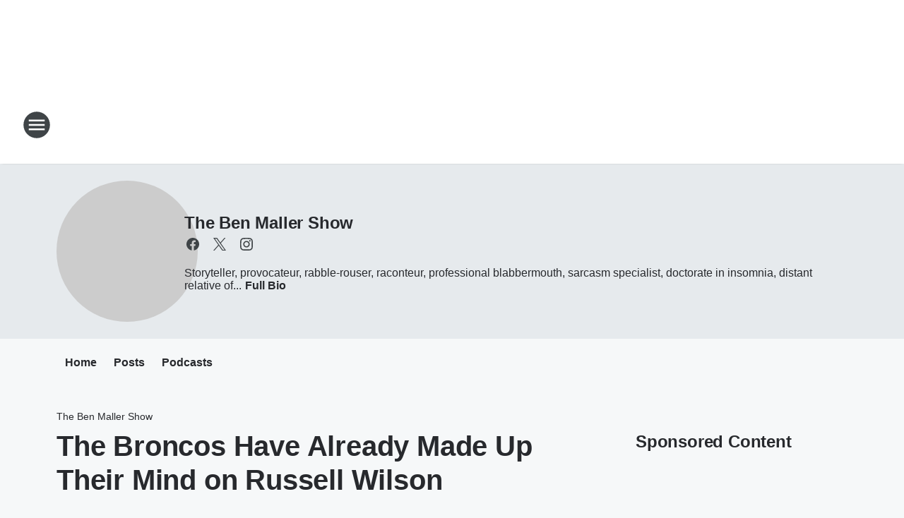

--- FILE ---
content_type: text/html; charset=utf-8
request_url: https://fsrorlando.iheart.com/featured/the-ben-maller-show/content/2024-01-10-the-broncos-have-already-made-up-their-mind-on-russell-wilson/
body_size: 75628
content:
<!DOCTYPE html>
        <html lang="en" dir="ltr">
            <head>
                <meta charset="UTF-8">
                <meta name="viewport" content="width=device-width, initial-scale=1.0">
                
                <style>:root{--color-white:#fff;--color-black:#000;--color-red:red;--color-brand-red:#c6002b;--color-brand-grey:#939697;--palette-red-600:#c6002b;--palette-red-500:#cd212e;--palette-red-400:#e22c3a;--palette-red-300:#f4747c;--palette-red-200:#f79096;--palette-red-100:#f4adb1;--palette-orange-600:#fb6825;--palette-orange-500:#fc833e;--palette-orange-400:#fc9e65;--palette-orange-300:#fdb990;--palette-orange-200:#fdd5bb;--palette-orange-100:#fef1e8;--palette-yellow-600:#fcba38;--palette-yellow-500:#fdc64c;--palette-yellow-400:#fdd36f;--palette-yellow-300:#fddf96;--palette-yellow-200:#feecbf;--palette-yellow-100:#fff8e9;--palette-green-600:#46815a;--palette-green-500:#62aa7b;--palette-green-400:#78d297;--palette-green-300:#8bdea7;--palette-green-200:#9ce2b4;--palette-green-100:#ace7c0;--palette-blue-600:#0055b7;--palette-blue-500:#509da7;--palette-blue-400:#60bac6;--palette-blue-300:#68c8d5;--palette-blue-200:#84dae5;--palette-blue-100:#a3e2eb;--palette-purple-600:#793cb7;--palette-purple-500:#8d5bcd;--palette-purple-400:#a071dc;--palette-purple-300:#a586e5;--palette-purple-200:#b895f2;--palette-purple-100:#c7a3f5;--palette-grey-600:#27292d;--palette-grey-600-rgb:39,41,45;--palette-grey-500:#3f4447;--palette-grey-500-rgb:63,68,71;--palette-grey-400:#717277;--palette-grey-400-rgb:113,114,119;--palette-grey-300:#a9afb2;--palette-grey-300-rgb:169,175,178;--palette-grey-250:#dadfe3;--palette-grey-250-rgb:218,223,227;--palette-grey-200:#e6eaed;--palette-grey-200-rgb:230,234,237;--palette-grey-150:#edf1f3;--palette-grey-150-rgb:237,241,243;--palette-grey-100:#f6f8f9;--palette-grey-100-rgb:246,248,249;--accent-color:var(--palette-grey-600);--station-accent-background:var(--palette-grey-600);--station-accent-background-overlay:var(--accent-color);--station-accent-foreground:var(--color-white);--station-font-family:"Segoe UI",Helvetica,Arial,sans-serif,"Apple Color Emoji","Segoe UI Emoji","Segoe UI Symbol";--body-bgcolor:var(--palette-grey-100);--body-font-family:var(--station-font-family);--body-font-size:1.6rem;--body-font-size-2:1.4rem;--body-text-color:var(--palette-grey-600);--secondary-text-color:var(--palette-grey-500);--caption-text-color:var(--palette-grey-400);--default-link-color:var(--palette-grey-600);--default-link-hover-color:var(--palette-grey-500);--station-link-color:var(--accent-color);--station-link-hover-color:var(--default-link-hover-color);--content-min-width:90rem;--content-max-width:128rem;--grid-vertical-spacing:3.2rem;--base-grid-gap:1.6rem;--region-row-gap:var(--grid-vertical-spacing);--grid-gutter-width:1.6rem;--front-matter-grid-column:2;--two-column-grid-template-columns:var(--grid-gutter-width) minmax(28.8rem,1fr) var(--grid-gutter-width);--full-width-grid-template-columns:1fr;--full-width-grid-block-template-columns:var(--grid-gutter-width) minmax(28.8rem,1fr) var(--grid-gutter-width);--site-theme-overlay-opacity:0.25;--site-theme-foreground-color:var(--palette-grey-500);--site-theme-foreground-hover-color:var(--palette-grey-400);--site-theme-background-color:var(--color-white);--text-highlight-background:var(--color-black);--text-highlight-foreground:var(--color-white);--alert-background-color:var(--palette-blue-600);--alert-foreground-color:var(--color-white);--browser-checker-bg-color:var(--palette-grey-400);--browser-checker-text-color:var(--color-black);--eyebrow-text-color:var(--palette-grey-600);--byline-text-color:var(--palette-grey-600);--button-background:var(--palette-grey-600);--button-foreground:var(--color-white);--button-border:none;--button-padding:1.5rem 2.4rem;--button-radius:99.9rem;--button-font-size:1.5rem;--button-font-weight:600;--button-line-height:2rem;--button-shadow:0 0.1rem 0.3rem rgba(0,0,0,.15);--button-hover-background:var(--palette-grey-500);--button-hover-foreground:var(--color-white);--button-hover-shadow:0 0.3rem 0.5rem rgba(0,0,0,.15);--button-hover-border:var(--button-border);--button-active-background:var(--button-background);--button-active-foreground:var(--button-foreground);--button-active-shadow:var(--button-shadow);--button-active-border:var(--button-border);--button-disabled-background:var(--palette-grey-250);--button-disabled-foreground:var(--palette-grey-300);--button-disabled-shadow:none;--button-disabled-border:var(--button-border);--button-secondary-background:transparent;--button-secondary-foreground:var(--palette-grey-600);--button-secondary-border:0.1rem solid var(--palette-grey-600);--button-secondary-hover-background:var(--palette-grey-150);--button-secondary-hover-foreground:var(--button-secondary-foreground);--button-secondary-hover-border:var(--button-secondary-border);--button-secondary-active-background:var(--palette-grey-600);--button-secondary-active-foreground:var(--color-white);--button-secondary-active-border:var(--button-secondary-border);--button-customized-foreground:var(--body-text-color);--button-customized-background:transparent;--button-customized-hover-foreground:var(--body-text-color);--button-customized-hover-background:transparent;--block-theme-foreground-color:var(--body-text-color);--block-theme-background-color:var(--palette-grey-200);--block-theme-background-overlay:transparent;--heading-vertical-margin:2.4rem;--card-heading-color:var(--palette-grey-600);--card-bg-color:var(--color-white);--card-text-primary-color:var(--palette-grey-600);--card-text-secondary-color:var(--palette-grey-500);--tabs-text-default-color:var(--palette-grey-500);--tabs-text-active-color:var(--palette-grey-600);--fader-bg-color:var(--palette-grey-200);--fader-width:3.2rem;--fader-gradient:linear-gradient(to right,rgba(var(--palette-grey-200-rgb),0) 0%,var(--palette-grey-200) 90%);--viewmore-text-color:var(--palette-grey-600);--heading-text-color:var(--body-text-color);--container-max-width:128rem;--container-horizontal-margin:1.6rem;--container-block-vertical-margin:1.6rem;--container-width:calc(100vw - var(--container-horizontal-margin)*2);--container-block-width:var(--container-width);--navigation-zindex:999;--playerbar-zindex:9;--legalnotice-zindex:10;--modal-zindex:1000;--heading-font-weight:900;--heading-margin-default:0;--heading-1-font-size:3.2rem;--heading-1-line-height:3.6rem;--heading-2-font-size:2.4rem;--heading-2-line-height:2.8rem;--heading-3-font-size:2.4rem;--heading-3-line-height:2.8rem;--heading-4-font-size:1.8rem;--heading-4-line-height:2.2rem;--heading-5-font-size:1.6rem;--heading-5-line-height:2rem;--heading-6-font-size:1.4rem;--heading-6-line-height:1.6rem;--elevation-1:0 0.1rem 0.3rem rgba(0,0,0,.15);--elevation-4:0 0.3rem 0.5rem rgba(0,0,0,.15);--elevation-6:0 0.5rem 0.8rem rgba(0,0,0,.15);--elevation-8:0 0.8rem 2.4rem rgba(0,0,0,.15);--elevation-up:0 -0.1rem 0.3rem -0.3rem #000;--elevation-down:0 0.1rem 0.3rem -0.3rem #000;--weather-icon-color:var(--color-white);--arrow-icon-color:var(--color-white);--icon-default-width:2.4rem;--icon-default-height:2.4rem;--icon-primary-color:var(--palette-grey-500);--icon-secondary-color:var(--color-white);--icon-primary-hover-color:var(--palette-grey-400);--icon-secondary-hover-color:var(--color-white);--search-input-foreground:var(--palette-grey-600);--search-input-background:transparent;--search-container-background:var(--color-white);--search-input-placeholder:var(--palette-grey-400);--template-grid-height:100%}@media screen and (min-width:768px){:root{--max-gutter:calc((100% - var(--container-max-width))/2);--grid-gutter-width:minmax(2rem,var(--max-gutter));--base-grid-gap:3.2rem;--two-column-grid-template-columns:var(--grid-gutter-width) minmax(32rem,60rem) minmax(32rem,38rem) var(--grid-gutter-width)}}@media screen and (min-width:1060px){:root{--grid-gutter-width:minmax(8rem,var(--max-gutter));--two-column-grid-template-columns:var(--grid-gutter-width) minmax(52rem,90rem) 38rem var(--grid-gutter-width);--full-width-grid-block-template-columns:var(--grid-gutter-width) minmax(90rem,1fr) var(--grid-gutter-width);--container-horizontal-margin:8rem;--container-block-vertical-margin:3.2rem;--heading-1-font-size:4rem;--heading-1-line-height:4.8rem;--heading-2-font-size:3.2rem;--heading-2-line-height:3.6rem}}body.theme-night{--site-theme-foreground-color:var(--palette-grey-100);--site-theme-foreground-hover-color:var(--palette-grey-300);--site-theme-background-color:var(--color-black);--alert-background-color:var(--color-white);--alert-foreground-color:var(--color-black);--search-input-foreground:var(--site-theme-foreground-color);--search-container-background:var(--site-theme-background-color);--search-input-placeholder:var(--site-theme-foreground-hover-color);--station-accent-background:var(--color-white);--station-accent-background-overlay:var(--accent-color);--station-accent-foreground:var(--color-black);--block-theme-background-color:var(--palette-grey-600);--block-theme-background-overlay:var(--accent-color);--block-theme-foreground-color:var(--color-white)}body.theme-night .themed-block{--tabs-text-default-color:var(--palette-grey-100);--tabs-text-active-color:var(--palette-grey-200);--card-text-primary-color:var(--block-theme-foreground-color);--card-text-secondary-color:var(--block-theme-foreground-color);--viewmore-text-color:var(--block-theme-foreground-color);--icon-primary-color:var(--block-theme-foreground-color);--heading-text-color:var(--block-theme-foreground-color);--default-link-color:var(--block-theme-foreground-color);--body-text-color:var(--block-theme-foreground-color);--fader-gradient:none;--eyebrow-text-color:var(--block-theme-foreground-color);--button-background:var(--color-white);--button-foreground:var(--palette-grey-600);--button-border:none;--button-hover-background:var(--palette-grey-100);--button-hover-foreground:var(--palette-grey-600);--button-active-background:var(--button-hover-background);--button-active-foreground:var(--button-hover-foreground);--button-disabled-background:var(--palette-grey-400);--button-disabled-foreground:var(--palette-grey-300);--button-secondary-background:transparent;--button-secondary-foreground:var(--color-white);--button-secondary-border:0.1rem solid var(--palette-grey-100);--button-secondary-hover-background:var(--palette-grey-100);--button-secondary-hover-foreground:var(--palette-grey-600);--button-secondary-hover-border:var(--button-secondary-border);--button-secondary-active-background:var(--color-white);--button-secondary-active-foreground:var(--palette-grey-600);--button-secondary-active-border:var(--button-secondary-border)}body.template-coast{--accent-color:var(--palette-grey-100);--body-bgcolor:var(--color-black);--body-text-color:var(--color-white);--card-heading-color:var(--color-white);--card-bg-color:transparent;--card-text-primary-color:var(--color-white);--card-text-secondary-color:var(--palette-grey-100);--heading-text-color:var(--body-text-color);--tabs-text-default-color:var(--color-white);--tabs-text-active-color:var(--palette-grey-100);--button-customized-foreground:var(--default-link-color);--button-customized-hover-foreground:var(--default-link-hover-color)}.card-title{font-size:var(--heading-4-font-size);font-weight:var(--heading-font-weight);line-height:var(--heading-4-line-height)}.alerts:not(:empty),.themed-block{background-color:var(--block-theme-background-color);max-width:none;position:relative}.theme-night .alerts:not(:empty)>*,.theme-night .themed-block>*{position:relative;z-index:1}.theme-night .alerts:not(:empty):before,.theme-night .themed-block:before{background-color:var(--block-theme-background-overlay);content:"";display:inline-flex;height:100%;left:0;opacity:var(--site-theme-overlay-opacity);position:absolute;top:0;width:100%;z-index:0}.subheading{color:var(--secondary-text-color)}.caption{color:var(--caption-text-color)}.scroll-blocker{background-color:rgba(0,0,0,.7);height:100vh;left:0;opacity:0;position:fixed;top:0;transition:visibility 0s ease-in-out,opacity .3s;visibility:hidden;width:100%;z-index:10}.no-content{display:none}.hidden{display:none!important}.search-button{background-color:transparent;border:none;cursor:pointer;line-height:0;margin:0;padding:0}.search-button svg .primary-path{fill:var(--icon-primary-color)}.search-button:active svg .primary-path,.search-button:hover svg .primary-path{fill:var(--icon-primary-hover-color)}.text-default{color:var(--palette-grey-500)}.text-headline{color:var(--palette-grey-600)}.text-caption{color:var(--palette-grey-400)}.text-on-dark{color:#fff}.text-on-light{color:var(--palette-grey-500)}.text-inactive{color:var(--palette-grey-300)}.text-link{color:var(--palette-red-400)}.bg-default{background-color:var(--palette-grey-100)}.bg-light{background-color:#fff}.bg-dark{background-color:var(--palette-grey-600)}.bg-inactive{background-color:var(--palette-grey-300)}.bg-selected{background-color:var(--palette-red-400)}.border-default{border-color:var(--palette-grey-300)}.border-neutral-light{border-color:var(--palette-grey-200)}.border-neutral-dark{border-color:var(--palette-grey-400)}.border-dark{border-color:var(--palette-grey-500)}.card{box-shadow:var(--elevation-1)}.card:hover{box-shadow:var(--elevation-4)}.menu{box-shadow:var(--elevation-6)}.dialog{box-shadow:var(--elevation-8)}.elevation-01,.navigation-bar{box-shadow:var(--elevation-1)}.elevation-01,.elevation-04{border-radius:.6rem}.elevation-04{box-shadow:var(--elevation-4)}.elevation-06{border-radius:.6rem;box-shadow:var(--elevation-6)}.elevation-08{border-radius:.6rem;box-shadow:var(--elevation-8)}.elevation-up{border-radius:.6rem;box-shadow:var(--elevation-up)}.img-responsive{height:auto;max-width:100%}.warning-text{background:var(--palette-yellow-300);border-radius:.6rem;box-shadow:0 .4rem .4rem rgba(0,0,0,.1);color:var(--palette-grey-600);display:flex;font-size:1.6rem;font-weight:400;gap:.8rem;padding:1.6rem;width:100%}.warning-text:before{content:url("data:image/svg+xml;utf8,<svg xmlns='http://www.w3.org/2000/svg' fill='brown'><path d='M11.777.465a.882.882 0 00-1.554 0L.122 18.605C-.224 19.225.208 20 .899 20H21.1c.691 0 1.123-.775.777-1.395L11.777.465zM11 12.5c-.55 0-1-.45-1-1v-4c0-.55.45-1 1-1s1 .45 1 1v4c0 .55-.45 1-1 1zm0 4a1 1 0 110-2 1 1 0 010 2z' /></svg>");display:block;height:2rem;width:2.2rem}.fader{position:relative}.fader:after{background:var(--fader-gradient);content:"";display:inline-block;height:100%;position:absolute;right:-.1rem;top:-.1rem;width:var(--fader-width)}.fader .fade{display:none}.alerts:not(:empty){margin-bottom:-.1rem;padding:2.4rem 0}hr.divider{background-color:var(--palette-grey-300);border:none;height:.1rem;margin:0}hr.dark{background:var(--palette-grey-400)}html{font-size:10px;margin:0;max-width:100vw;padding:0;width:100%}html *{box-sizing:border-box}@-moz-document url-prefix(){body{font-weight:lighter}}body{background-color:var(--body-bgcolor);color:var(--body-text-color);font-family:var(--body-font-family);font-size:var(--body-font-size);margin:0;overflow:hidden;overflow-anchor:none;padding:0;position:relative;width:100%}body.no-scroll{height:100vh;overflow:hidden}body.no-scroll .scroll-blocker{opacity:1;visibility:visible}a{color:var(--default-link-color)}a.next-page{height:.1rem;visibility:hidden}h1,h2,h3,h4,h5,h6{color:var(--heading-text-color);font-weight:var(--heading-font-weight);margin:var(--heading-margin-default)}h1,h2,h3,h4{letter-spacing:-.02rem}h1{font-size:var(--heading-1-font-size);line-height:var(--heading-1-line-height)}h2{font-size:var(--heading-2-font-size);line-height:var(--heading-2-line-height)}h3{font-size:var(--heading-3-font-size);line-height:var(--heading-3-line-height)}h4{font-size:var(--heading-4-font-size);line-height:var(--heading-4-line-height)}h5{font-size:var(--heading-5-font-size);line-height:var(--heading-5-line-height)}h6{font-size:var(--heading-6-font-size);line-height:var(--heading-6-line-height)}figure{margin:0 auto}[type=email],[type=number],[type=password],input[type=text]{background:#fff;border:.1rem solid #717277;border-radius:.6rem}.tabbed-item:focus{background-color:#ff0!important;outline:.2rem dashed red!important}button{font-family:var(--body-font-family)}svg .primary-path{fill:var(--icon-primary-color)}svg .secondary-path{fill:var(--icon-secondary-color)}::selection{background-color:var(--text-highlight-background);color:var(--text-highlight-foreground)}@media print{@page{size:A4 portrait;margin:1cm}::-webkit-scrollbar{display:none}body{background:#fff!important;color:#000;font:13pt Georgia,Times New Roman,Times,serif;line-height:1.3;margin:0}#app{display:block;height:100%;width:auto}h1{font-size:24pt}h2,h3,h4{font-size:14pt;margin-top:2.5rem}h1,h2,h3,h4,h5,h6{page-break-after:avoid}a,blockquote,h1,h2,h3,h4,h5,h6,img,p{page-break-inside:avoid}img{page-break-after:avoid}pre,table{page-break-inside:avoid}a,a:link,a:visited{background:transparent;color:#520;font-weight:700;text-align:left;text-decoration:underline}a[href^="#"]{font-weight:400;text-decoration:none}a:after>img,article a[href^="#"]:after{content:""}address,blockquote,dd,dt,li,p{font-size:100%}ol,ul{list-style:square;margin-bottom:20pt;margin-left:18pt}li{line-height:1.6em}.component-site-header{display:block;position:relative}.component-site-header .main-header-items{display:block;width:100%}iframe{height:0!important;line-height:0pt!important;overflow:hidden!important;white-space:nowrap;width:0!important}.component-ad-unit,.component-pushdown,.component-recommendation,.component-social-network-icons,.footer-national-links,.lower-footer-national-links,.nav-toggler,.search-user-container,.share-icons,iframe,nav{display:none}}.component-app{background-color:pink;display:flex;flex-direction:column}.template-grid{display:grid;grid-template-areas:"router-outlet" "player-bar";grid-template-columns:1fr;grid-template-rows:1fr auto;height:100vh;height:var(--template-grid-height);overflow:hidden}.template-grid>.component-routes{grid-area:router-outlet;overflow:auto}.template-grid>.ihr-player-bar{grid-area:player-bar}
/*# sourceMappingURL=local-critical-style.5a54a2ee878d2c1e77ca.css.map*/</style>
                <link rel="preconnect" href="https://static.inferno.iheart.com" data-reactroot=""/><link rel="preconnect" href="https://i.iheart.com" data-reactroot=""/><link rel="preconnect" href="https://webapi.radioedit.iheart.com" data-reactroot=""/><link rel="preconnect" href="https://us.api.iheart.com" data-reactroot=""/><link rel="preconnect" href="https://https://cdn.cookielaw.org" data-reactroot=""/><link rel="preconnect" href="https://www.iheart.com" data-reactroot=""/><link rel="dns-prefetch" href="https://static.inferno.iheart.com" data-reactroot=""/><link rel="preload" href="https://cdn.cookielaw.org/consent/7d044e9d-e966-4b73-b448-a29d06f71027/otSDKStub.js" as="script" data-reactroot=""/><link rel="preload" href="https://cdn.cookielaw.org/opt-out/otCCPAiab.js" as="script" data-reactroot=""/>
                
                <link data-chunk="bundle" rel="stylesheet" href="https://static.inferno.iheart.com/inferno/styles/bundle.ae0ba735483751a796dd.css">
<link data-chunk="local" rel="stylesheet" href="https://static.inferno.iheart.com/inferno/styles/local.bc06f128f534d4a5d747.css">
<link data-chunk="microsite-MicrositeHeader-component" rel="stylesheet" href="https://static.inferno.iheart.com/inferno/styles/microsite-MicrositeHeader-component.780a6e13066902c1f710.css">
<link data-chunk="microsite-MicrositeMenu-component" rel="stylesheet" href="https://static.inferno.iheart.com/inferno/styles/microsite-MicrositeMenu-component.809d23021acde53612aa.css">
<link data-chunk="FrontMatter-component" rel="stylesheet" href="https://static.inferno.iheart.com/inferno/styles/FrontMatter-component.2085be03ea772e448ffc.css">
<link data-chunk="Heading-component" rel="stylesheet" href="https://static.inferno.iheart.com/inferno/styles/Heading-component.d79a5c95e6ef67a97bca.css">
<link data-chunk="AssetLegacy-component" rel="stylesheet" href="https://static.inferno.iheart.com/inferno/styles/AssetLegacy-component.2f0669b2b350b143ab90.css">
<link data-chunk="ImageAsset-component" rel="stylesheet" href="https://static.inferno.iheart.com/inferno/styles/ImageAsset-component.2b71f0129af91cbf9c50.css">
<link data-chunk="HtmlEmbedLegacy-component" rel="stylesheet" href="https://static.inferno.iheart.com/inferno/styles/HtmlEmbedLegacy-component.b4b15f07245686764032.css">
<link data-chunk="core-page-blocks-recommendation-Recommendation-component" rel="stylesheet" href="https://static.inferno.iheart.com/inferno/styles/core-page-blocks-recommendation-Recommendation-component.2fbf0f823711108d2479.css">
<link data-chunk="core-page-blocks-datasource-DatasourceLoader-component" rel="stylesheet" href="https://static.inferno.iheart.com/inferno/styles/core-page-blocks-datasource-DatasourceLoader-component.ed118ca85e0cefc658b6.css">
<link data-chunk="components-Eyebrow-component" rel="stylesheet" href="https://static.inferno.iheart.com/inferno/styles/Eyebrow-component.23e83d8b8cab22ea99d6.css">
                <style data-reactroot="">:root {
        --station-font-family: "Roboto","Segoe UI",Helvetica,Arial,sans-serif,"Apple Color Emoji","Segoe UI Emoji","Segoe UI Symbol";
        --gradient-start: hsl(212,71.1%,16.8%);
        --gradient-stop: hsl(212,71.1%,10.8%);
        
                --accent-color: #164982;
            
        
             --darkFooterColor: hsl(212,71.1%,14.8%);
             
        --premiere-footer-dark-color:var(--darkFooterColor);
    }</style>
                
                <title data-rh="true">The Broncos Have Already Made Up Their Mind on Russell Wilson | AM 810 Fox Sports Radio  | The Ben Maller Show</title>
                <link data-rh="true" rel="shortcut icon" type="" title="" href="https://i.iheart.com/v3/re/assets.brands/66e4627caca287f133c0e17a?ops=gravity(%22center%22),contain(32,32),quality(65)"/><link data-rh="true" rel="apple-touch-icon" type="" title="" href="https://i.iheart.com/v3/re/assets.brands/66e4627caca287f133c0e17a?ops=new(),flood(%22white%22),swap(),merge(%22over%22),gravity(%22center%22),contain(167,167),quality(80),format(%22png%22)"/><link data-rh="true" rel="image_src" type="" title="" href="https://i.iheart.com/v3/re/assets.getty/659eabfeb239325993d7546e?ops=gravity(%22north%22),fit(1200,675),quality(65)"/><link data-rh="true" rel="canonical" type="" title="" href="https://foxsportsradio.iheart.com/content/2024-01-10-the-broncos-have-already-made-up-their-mind-on-russell-wilson/"/>
                <meta data-rh="true" property="og:locale" content="en_us"/><meta data-rh="true" name="msapplication-TileColor" content="#fff"/><meta data-rh="true" name="msvalidate.01" content="E98E323249F89ACF6294F958692E230B"/><meta data-rh="true" name="format-detection" content="telephone=no"/><meta data-rh="true" name="theme-color" content="#164982"/><meta data-rh="true" property="og:title" content="The Broncos Have Already Made Up Their Mind on Russell Wilson | AM 810 Fox Sports Radio  | The Ben Maller Show"/><meta data-rh="true" property="twitter:title" content="The Broncos Have Already Made Up Their Mind on Russell Wilson | AM 810 Fox Sports Radio  | The Ben Maller Show"/><meta data-rh="true" itemprop="name" content="The Broncos Have Already Made Up Their Mind on Russell Wilson | AM 810 Fox Sports Radio  | The Ben Maller Show"/><meta data-rh="true" name="description" content="The Denver Broncos brass met with the media on Tuesday and insisted that they haven&#x27;t come to a decision on Russell Wilson and that it&#x27;s a possibility that he returns to the team next season. Ben Maller isn&#x27;t buying any of that and explains why the Broncos said it."/><meta data-rh="true" property="og:description" content="The Denver Broncos brass met with the media on Tuesday and insisted that they haven&#x27;t come to a decision on Russell Wilson and that it&#x27;s a possibility that he returns to the team next season. Ben Maller isn&#x27;t buying any of that and explains why the Broncos said it."/><meta data-rh="true" property="twitter:description" content="The Denver Broncos brass met with the media on Tuesday and insisted that they haven&#x27;t come to a decision on Russell Wilson and that it&#x27;s a possibility that he returns to the team next season. Ben Maller isn&#x27;t buying any of that and explains why the Broncos said it."/><meta data-rh="true" itemprop="description" content="The Denver Broncos brass met with the media on Tuesday and insisted that they haven&#x27;t come to a decision on Russell Wilson and that it&#x27;s a possibility that he returns to the team next season. Ben Maller isn&#x27;t buying any of that and explains why the Broncos said it."/><meta data-rh="true" name="keywords" content="wrso-am, noticas, orlando"/><meta data-rh="true" property="og:url" content="https://fsrorlando.iheart.com/featured/the-ben-maller-show/content/2024-01-10-the-broncos-have-already-made-up-their-mind-on-russell-wilson/"/><meta data-rh="true" property="twitter:url" content="https://fsrorlando.iheart.com/featured/the-ben-maller-show/content/2024-01-10-the-broncos-have-already-made-up-their-mind-on-russell-wilson/"/><meta data-rh="true" itemprop="url" content="https://fsrorlando.iheart.com/featured/the-ben-maller-show/content/2024-01-10-the-broncos-have-already-made-up-their-mind-on-russell-wilson/"/><meta data-rh="true" name="thumbnail" content="https://i.iheart.com/v3/re/assets.getty/659eabfeb239325993d7546e?ops=gravity(%22north%22),fit(1200,675),quality(65)"/><meta data-rh="true" property="og:image" content="https://i.iheart.com/v3/re/assets.getty/659eabfeb239325993d7546e?ops=gravity(%22north%22),fit(1200,675),quality(65)"/><meta data-rh="true" property="og:image:width" content="1200"/><meta data-rh="true" property="og:image:height" content="675"/><meta data-rh="true" property="twitter:image" content="https://i.iheart.com/v3/re/assets.getty/659eabfeb239325993d7546e?ops=gravity(%22north%22),fit(1200,675),quality(65)"/><meta data-rh="true" itemprop="image" content="https://i.iheart.com/v3/re/assets.getty/659eabfeb239325993d7546e?ops=gravity(%22north%22),fit(1200,675),quality(65)"/><meta data-rh="true" name="msapplication-TileImage" content="https://i.iheart.com/v3/re/assets.getty/659eabfeb239325993d7546e?ops=gravity(%22north%22),fit(1200,675),quality(65)"/><meta data-rh="true" property="twitter:card" content="summary_large_image"/><meta data-rh="true" property="twitter:site" content="@benmaller"/><meta data-rh="true" property="twitter:creator" content="@benmaller"/><meta data-rh="true" property="twitter:domain" content="foxsportsradio.iheart.com"/><meta data-rh="true" property="og:site_name" content="The Ben Maller Show"/><meta data-rh="true" name="application-name" content="AM 810 Fox Sports Radio "/><meta data-rh="true" property="fb:app_id" content="554958778350777"/><meta data-rh="true" property="fb:pages" content="260299217920942"/><meta data-rh="true" name="google-site-verification" content="p2FWrUKxtwBmQgHV4CjD80oKdZZBjmMNByoWvZMsYso"/><meta data-rh="true" property="twitter:tile:image:alt" content="The Denver Broncos brass met with the media on Tuesday and insisted that they haven&#x27;t come to a decision on Russell Wilson and that it&#x27;s a possibility that he returns to the team next season. Ben Maller isn&#x27;t buying any of that and explains why the Broncos said it."/><meta data-rh="true" property="twitter::tile:image" content="https://i.iheart.com/v3/re/assets.getty/659eabfeb239325993d7546e?ops=gravity(%22north%22),fit(1200,675),quality(65)"/><meta data-rh="true" property="og:type" content="article"/><meta data-rh="true" property="twitter:tile:template:testing" content="1"/><meta data-rh="true" name="robots" content="max-image-preview:large"/><meta data-rh="true" name="categories" content="sports"/>
                
            </head>
            <body class="theme-light template-default">
                <div id="app"><div class="component-template template-grid" data-reactroot=""><div class="component-routes"><div class="component-pushdown"><div tabindex="-1" class="component-ad-unit lazy-load" data-position="3330" data-split="50" id="dfp-ad-3330-ad:top-leaderboard"></div></div><header class="component-site-header"><section class="main-header-items"><button aria-label="Open Site Navigation" class="nav-toggler" tabindex="0"><svg tabindex="-1" focusable="false" class="svg-icon icon-hamburger" width="32px" height="32px" viewBox="0 0 32 32" fill="none" xmlns="http://www.w3.org/2000/svg"><circle cx="16" cy="16" r="15" fill="none" stroke="none" stroke-width="2"></circle><path fill-rule="evenodd" clip-rule="evenodd" tabindex="-1" class="primary-path" fill="none" d="M7 22h18v-2H7v2zm0-5h18v-2H7v2zm0-7v2h18v-2H7z"></path></svg></button><nav class="" tabindex="-1" aria-hidden="true" aria-label="Primary Site Navigation" id="component-site-nav"><header class="navbar-header"><figure class="component-station-logo"><a aria-label="Station Link" tabindex="0" href="/"><img src="https://i.iheart.com/v3/re/assets.brands/66e4627caca287f133c0e17a?ops=gravity(%22center%22),contain(180,60)&amp;quality=80" data-src="https://i.iheart.com/v3/re/assets.brands/66e4627caca287f133c0e17a?ops=gravity(%22center%22),contain(180,60)&amp;quality=80" data-srcset="https://i.iheart.com/v3/re/assets.brands/66e4627caca287f133c0e17a?ops=gravity(%22center%22),contain(180,60)&amp;quality=80 1x,https://i.iheart.com/v3/re/assets.brands/66e4627caca287f133c0e17a?ops=gravity(%22center%22),contain(360,120)&amp;quality=80 2x" sizes="" alt="AM 810 Fox Sports Radio  - We Are Fox Sports!" class="lazyload" srcSet="https://i.iheart.com/v3/re/assets.brands/66e4627caca287f133c0e17a?ops=gravity(%22center%22),contain(180,60)&amp;quality=80 1x,https://i.iheart.com/v3/re/assets.brands/66e4627caca287f133c0e17a?ops=gravity(%22center%22),contain(360,120)&amp;quality=80 2x" width="180" height="60"/></a></figure><button class="CloseButton-module_close_4S+oa undefined" aria-label="Close Site Navigation" tabindex="0"><svg class="svg-icon icon-close" focusable="false" tabindex="-1" aria-hidden="true" width="24" height="24" viewBox="0 0 24 24" fill="none" xmlns="http://www.w3.org/2000/svg"><path aria-hidden="true" focusable="false" tabindex="-1" class="primary-path" d="M18.3 5.70997C17.91 5.31997 17.28 5.31997 16.89 5.70997L12 10.59L7.10997 5.69997C6.71997 5.30997 6.08997 5.30997 5.69997 5.69997C5.30997 6.08997 5.30997 6.71997 5.69997 7.10997L10.59 12L5.69997 16.89C5.30997 17.28 5.30997 17.91 5.69997 18.3C6.08997 18.69 6.71997 18.69 7.10997 18.3L12 13.41L16.89 18.3C17.28 18.69 17.91 18.69 18.3 18.3C18.69 17.91 18.69 17.28 18.3 16.89L13.41 12L18.3 7.10997C18.68 6.72997 18.68 6.08997 18.3 5.70997Z" fill="#3F4447"></path></svg></button></header><hr class="divider"/><section class="nav-inner-wrapper"><ul style="max-height:calc(100vh - 100px)" class="menu-container main-nav"><li class="menu-top-label"><button aria-label="Listen" class="button-text" tabindex="0"><span class="menu-label">Listen</span></button></li><li data-testid="menu-top-label" class="menu-top-label menu-toggler"><button aria-label="Toggle Menu for On-Air" class="button-text" tabindex="0"><span class="menu-label">On-Air</span><svg tabindex="-1" focusable="false" class="svg-icon icon-expand" width="24" height="24" viewBox="0 0 24 24" fill="none" xmlns="http://www.w3.org/2000/svg"><path class="primary-path" tabindex="-1" d="M15.88 9.29006L12 13.1701L8.11998 9.29006C7.72998 8.90006 7.09998 8.90006 6.70998 9.29006C6.31998 9.68006 6.31998 10.3101 6.70998 10.7001L11.3 15.2901C11.69 15.6801 12.32 15.6801 12.71 15.2901L17.3 10.7001C17.69 10.3101 17.69 9.68006 17.3 9.29006C16.91 8.91006 16.27 8.90006 15.88 9.29006Z"></path></svg></button><ul class="submenu-container" aria-hidden="true"><li><a aria-label="On-Air Schedule" tabindex="0" href="/schedule/">On-Air Schedule</a></li><li><a aria-label="2 Pros and a Cup of Joe w/ LaVar Arrington, Brady Quinn &amp; Jonas Knox" tabindex="0" href="/featured/2-pros-and-a-cup-of-joe/">2 Pros and a Cup of Joe w/ LaVar Arrington, Brady Quinn &amp; Jonas Knox</a></li><li><a aria-label="The Dan Patrick Show" tabindex="0" href="/featured/the-dan-patrick-show/">The Dan Patrick Show</a></li><li><a aria-label="The Herd with Colin Cowherd" tabindex="0" href="/featured/herd-pr/">The Herd with Colin Cowherd</a></li><li><a aria-label="The Doug Gottlieb Show" tabindex="0" href="/featured/the-doug-gottlieb-show/">The Doug Gottlieb Show</a></li><li><a aria-label="Covino and Rich" tabindex="0" href="/featured/covino-and-rich/">Covino and Rich</a></li><li><a aria-label=" The Odd Couple w/ Chris Broussard &amp; Rob Parker" tabindex="0" href="/featured/the-odd-couple-with-rob-parker-kelvin-washington/"> The Odd Couple w/ Chris Broussard &amp; Rob Parker</a></li><li><a aria-label="The Jason Smith Show with Mike Harmon" tabindex="0" href="/featured/the-jason-smith-show/">The Jason Smith Show with Mike Harmon</a></li><li><a aria-label="The Ben Maller Show" tabindex="0" href="/featured/the-ben-maller-show/">The Ben Maller Show</a></li><li><a href="https://www.iheart.com/podcast/61-ceos-you-should-know-orland-30301604/" target="_blank" rel="noopener" aria-label="CEO&#x27;s you should know">CEO&#x27;s you should know</a></li></ul></li><li data-testid="menu-top-label" class="menu-top-label menu-toggler"><button aria-label="Toggle Menu for News" class="button-text" tabindex="0"><span class="menu-label">News</span><svg tabindex="-1" focusable="false" class="svg-icon icon-expand" width="24" height="24" viewBox="0 0 24 24" fill="none" xmlns="http://www.w3.org/2000/svg"><path class="primary-path" tabindex="-1" d="M15.88 9.29006L12 13.1701L8.11998 9.29006C7.72998 8.90006 7.09998 8.90006 6.70998 9.29006C6.31998 9.68006 6.31998 10.3101 6.70998 10.7001L11.3 15.2901C11.69 15.6801 12.32 15.6801 12.71 15.2901L17.3 10.7001C17.69 10.3101 17.69 9.68006 17.3 9.29006C16.91 8.91006 16.27 8.90006 15.88 9.29006Z"></path></svg></button><ul class="submenu-container" aria-hidden="true"><li><a aria-label="Sports News" tabindex="0" href="/topic/sports/">Sports News</a></li><li><a aria-label="National News" tabindex="0" href="/topic/national-news/">National News</a></li><li><a aria-label="Local News" tabindex="0" href="/topic/local-news/">Local News</a></li></ul></li><li data-testid="menu-top-label" class="menu-top-label menu-toggler"><button aria-label="Toggle Menu for Features" class="button-text" tabindex="0"><span class="menu-label">Features</span><svg tabindex="-1" focusable="false" class="svg-icon icon-expand" width="24" height="24" viewBox="0 0 24 24" fill="none" xmlns="http://www.w3.org/2000/svg"><path class="primary-path" tabindex="-1" d="M15.88 9.29006L12 13.1701L8.11998 9.29006C7.72998 8.90006 7.09998 8.90006 6.70998 9.29006C6.31998 9.68006 6.31998 10.3101 6.70998 10.7001L11.3 15.2901C11.69 15.6801 12.32 15.6801 12.71 15.2901L17.3 10.7001C17.69 10.3101 17.69 9.68006 17.3 9.29006C16.91 8.91006 16.27 8.90006 15.88 9.29006Z"></path></svg></button><ul class="submenu-container" aria-hidden="true"><li><a aria-label="Calendar" tabindex="0" href="/calendar/">Calendar</a></li><li><a aria-label="Podcasts" tabindex="0" href="/podcasts/">Podcasts</a></li><li><a aria-label="Weather" tabindex="0" href="/weather/">Weather</a></li><li><a aria-label="Traffic" tabindex="0" href="/traffic/">Traffic</a></li></ul></li><li class="menu-top-label menu-toggler"><button aria-label="Toggle Menu for Contests &amp; Promotions" class="button-text" tabindex="0"><span class="menu-label">Contests &amp; Promotions</span><svg tabindex="-1" focusable="false" class="svg-icon icon-expand" width="24" height="24" viewBox="0 0 24 24" fill="none" xmlns="http://www.w3.org/2000/svg"><path class="primary-path" tabindex="-1" d="M15.88 9.29006L12 13.1701L8.11998 9.29006C7.72998 8.90006 7.09998 8.90006 6.70998 9.29006C6.31998 9.68006 6.31998 10.3101 6.70998 10.7001L11.3 15.2901C11.69 15.6801 12.32 15.6801 12.71 15.2901L17.3 10.7001C17.69 10.3101 17.69 9.68006 17.3 9.29006C16.91 8.91006 16.27 8.90006 15.88 9.29006Z"></path></svg></button><ul class="submenu-container" aria-hidden="true"><li><a href="https://www.donorschoose.org/iheartradio" target="_blank" rel="noopener" aria-label="Give Your Favorite Teacher A Chance To Win $5,000 In Classroom Supplies!">Give Your Favorite Teacher A Chance To Win $5,000 In Classroom Supplies!</a></li><li><a href="https://www.iheartradiobroadway.com/featured/iheart-amda/" target="_blank" rel="noopener" aria-label="Win A Full-Tuition Scholarship To AMDA College Of The Performing Arts!">Win A Full-Tuition Scholarship To AMDA College Of The Performing Arts!</a></li><li><a aria-label="Listen to Win $1,000" tabindex="0" href="/promotions/listen-to-win-1000-1843863/">Listen to Win $1,000</a></li><li><a aria-label="The Road To Rockville" tabindex="0" href="/promotions/the-road-to-rockville-1846477/">The Road To Rockville</a></li><li><a aria-label="All Contests &amp; Promotions" tabindex="0" href="/promotions/">All Contests &amp; Promotions</a></li><li><a aria-label="Contest Rules" tabindex="0" href="/rules/">Contest Rules</a></li></ul></li><li class="menu-top-label"><a tabindex="0" href="/contact/">Contact</a></li><li class="menu-top-label"><a tabindex="0" href="/newsletter/">Newsletter</a></li><li class="menu-top-label"><a tabindex="0" href="/advertise/">Advertise on AM 810 Fox Sports Radio </a></li><li class="menu-top-label"><a href="tel:1-844-844-iHeart">1-844-844-iHeart</a></li><ul class="component-social-icons"><li class="icon-container"><a href="//www.facebook.com/accion979" aria-label="Visit us on facebook" target="_blank" rel="noopener"><svg tabindex="-1" focusable="false" class="svg-icon icon-facebook" width="24" height="24" viewBox="0 0 24 24" xmlns="http://www.w3.org/2000/svg" fill="none"><path class="primary-path" tabindex="-1" d="M21 12C21 7.02891 16.9711 3 12 3C7.02891 3 3 7.02891 3 12C3 16.493 6.29062 20.216 10.5938 20.891V14.6016H8.30859V12H10.5938V10.0172C10.5938 7.76191 11.9367 6.51562 13.9934 6.51562C14.9777 6.51562 16.0078 6.69141 16.0078 6.69141V8.90625H14.8723C13.7543 8.90625 13.4062 9.60059 13.4062 10.3125V12H15.9023L15.5033 14.6016H13.4062V20.891C17.7094 20.216 21 16.493 21 12Z" fill="#27292D"></path><path class="secondary-path" tabindex="-1" d="M15.5033 14.6016L15.9023 12H13.4062V10.3125C13.4062 9.60059 13.7543 8.90625 14.8723 8.90625H16.0078V6.69141C16.0078 6.69141 14.9777 6.51562 13.9934 6.51562C11.9367 6.51562 10.5938 7.76191 10.5938 10.0172V12H8.30859V14.6016H10.5938V20.891C11.0525 20.9631 11.5219 21 12 21C12.4781 21 12.9475 20.9631 13.4062 20.891V14.6016H15.5033Z" fill="white"></path></svg></a></li></ul></ul></section><footer class="navbar-footer"><form class="search-form" name="search-form" role="search"><section class="search-container"><input type="search" name="keyword" id="search-input-field-nav" aria-label="search text" placeholder="Search" value="" maxLength="250"/><button class="search-button search-submit" aria-label="Search" type="submit"><svg class="svg-icon icon-search" tabindex="-1" width="32px" height="32px" viewBox="0 0 32 32" focusable="false" fill="none" xmlns="http://www.w3.org/2000/svg"><circle class="outline" cx="16" cy="16" r="15" fill="none" stroke="none" stroke-width="2"></circle><path class="primary-path" fill-rule="evenodd" clip-rule="evenodd" d="M18.457 20.343a7.69 7.69 0 111.929-1.591l4.658 5.434a1.25 1.25 0 11-1.898 1.628l-4.69-5.471zm.829-6.652a4.69 4.69 0 11-9.381 0 4.69 4.69 0 019.38 0z" fill="none"></path></svg></button></section></form></footer></nav><figure class="component-station-logo"><a aria-label="Station Link" tabindex="0" href="/"><img src="https://i.iheart.com/v3/re/assets.brands/66e4627caca287f133c0e17a?ops=gravity(%22center%22),contain(180,60)&amp;quality=80" data-src="https://i.iheart.com/v3/re/assets.brands/66e4627caca287f133c0e17a?ops=gravity(%22center%22),contain(180,60)&amp;quality=80" data-srcset="https://i.iheart.com/v3/re/assets.brands/66e4627caca287f133c0e17a?ops=gravity(%22center%22),contain(180,60)&amp;quality=80 1x,https://i.iheart.com/v3/re/assets.brands/66e4627caca287f133c0e17a?ops=gravity(%22center%22),contain(360,120)&amp;quality=80 2x" sizes="" alt="AM 810 Fox Sports Radio  - We Are Fox Sports!" class="lazyload" srcSet="https://i.iheart.com/v3/re/assets.brands/66e4627caca287f133c0e17a?ops=gravity(%22center%22),contain(180,60)&amp;quality=80 1x,https://i.iheart.com/v3/re/assets.brands/66e4627caca287f133c0e17a?ops=gravity(%22center%22),contain(360,120)&amp;quality=80 2x" width="180" height="60"/></a></figure><section class="listen-user-container"><div class="header-user"></div></section></section></header><div class="alerts"></div><div class="component-microsite-header microsite themed-block"><div class="component-container"><figure class="component-live-card microsite-header type-microsite with-thumb"><section class="thumb"><a tabindex="0" href="/featured/the-ben-maller-show/"><img src="https://i.iheart.com/v3/re/new_assets/f79fc341-a979-4863-81b0-eea1ddc6e07b?ops=gravity(&quot;center&quot;),ratio(1,1),fit(190,190),quality(75)" data-src="https://i.iheart.com/v3/re/assets.brands/40f99ca15f9bfb43a2b6cadc4ecca580?ops=gravity(&quot;center&quot;),ratio(1,1),fit(190,190),quality(75)" data-srcset="https://i.iheart.com/v3/re/assets.brands/40f99ca15f9bfb43a2b6cadc4ecca580?ops=gravity(&quot;center&quot;),ratio(1,1),fit(100,100),quality(75) 100w,https://i.iheart.com/v3/re/assets.brands/40f99ca15f9bfb43a2b6cadc4ecca580?ops=gravity(&quot;center&quot;),ratio(1,1),fit(200,200),quality(75) 200w" sizes="(max-width: 767px) 100px,(min-width: 768px) 200px,auto " alt="The Ben Maller Show" class="lazyload" srcSet="https://i.iheart.com/v3/re/new_assets/f79fc341-a979-4863-81b0-eea1ddc6e07b?ops=gravity(&quot;center&quot;),ratio(1,1),fit(100,100),quality(75) 100w,https://i.iheart.com/v3/re/new_assets/f79fc341-a979-4863-81b0-eea1ddc6e07b?ops=gravity(&quot;center&quot;),ratio(1,1),fit(200,200),quality(75) 200w" width="100" height="100"/></a></section><figcaption><h2 class="livecard-title"><a tabindex="0" href="/featured/the-ben-maller-show/">The Ben Maller Show</a></h2><section class="content"><div><ul class="component-social-icons"><li class="icon-container"><a href="//www.facebook.com/BenMallerShow" aria-label="Visit us on facebook" target="_blank" rel="noopener"><svg tabindex="-1" focusable="false" class="svg-icon icon-facebook" width="24" height="24" viewBox="0 0 24 24" xmlns="http://www.w3.org/2000/svg" fill="none"><path class="primary-path" tabindex="-1" d="M21 12C21 7.02891 16.9711 3 12 3C7.02891 3 3 7.02891 3 12C3 16.493 6.29062 20.216 10.5938 20.891V14.6016H8.30859V12H10.5938V10.0172C10.5938 7.76191 11.9367 6.51562 13.9934 6.51562C14.9777 6.51562 16.0078 6.69141 16.0078 6.69141V8.90625H14.8723C13.7543 8.90625 13.4062 9.60059 13.4062 10.3125V12H15.9023L15.5033 14.6016H13.4062V20.891C17.7094 20.216 21 16.493 21 12Z" fill="#27292D"></path><path class="secondary-path" tabindex="-1" d="M15.5033 14.6016L15.9023 12H13.4062V10.3125C13.4062 9.60059 13.7543 8.90625 14.8723 8.90625H16.0078V6.69141C16.0078 6.69141 14.9777 6.51562 13.9934 6.51562C11.9367 6.51562 10.5938 7.76191 10.5938 10.0172V12H8.30859V14.6016H10.5938V20.891C11.0525 20.9631 11.5219 21 12 21C12.4781 21 12.9475 20.9631 13.4062 20.891V14.6016H15.5033Z" fill="white"></path></svg></a></li><li class="icon-container"><a href="//www.x.com/benmaller" aria-label="Visit us on X" target="_blank" rel="noopener"><svg tabindex="-1" focusable="false" class="svg-icon icon-twitter" xmlns="http://www.w3.org/2000/svg" width="24" height="24" viewBox="0 0 24 24" fill="none"><path class="primary-path" d="M13.7124 10.6218L20.4133 3H18.8254L13.0071 9.61788L8.35992 3H3L10.0274 13.0074L3 21H4.58799L10.7324 14.0113L15.6401 21H21L13.7124 10.6218ZM11.5375 13.0956L10.8255 12.0991L5.16017 4.16971H7.59922L12.1712 10.5689L12.8832 11.5655L18.8262 19.8835H16.3871L11.5375 13.0956Z" fill="#27292D"></path></svg></a></li><li class="icon-container"><a href="//www.instagram.com/benmalleronfox" aria-label="Visit us on instagram" target="_blank" rel="noopener"><svg tabindex="-1" focusable="false" class="svg-icon icon-instagram" width="24" height="24" viewBox="0 0 24 24" fill="none" xmlns="http://www.w3.org/2000/svg"><path class="primary-path" tabindex="-1" fill-rule="evenodd" clip-rule="evenodd" d="M12.0001 7.37836C11.086 7.37836 10.1924 7.64941 9.43242 8.15724C8.6724 8.66508 8.08003 9.38688 7.73023 10.2314C7.38043 11.0759 7.28891 12.0051 7.46723 12.9016C7.64556 13.7981 8.08573 14.6216 8.73208 15.268C9.37842 15.9143 10.2019 16.3545 11.0984 16.5328C11.9949 16.7112 12.9242 16.6196 13.7687 16.2698C14.6132 15.92 15.335 15.3277 15.8428 14.5676C16.3506 13.8076 16.6217 12.9141 16.6217 12C16.6217 10.7743 16.1348 9.59873 15.2681 8.732C14.4013 7.86528 13.2258 7.37836 12.0001 7.37836ZM12.0001 15C11.4067 15 10.8267 14.824 10.3334 14.4944C9.84003 14.1647 9.45553 13.6962 9.22847 13.148C9.00141 12.5998 8.94201 11.9966 9.05777 11.4147C9.17353 10.8328 9.45925 10.2982 9.87881 9.87867C10.2984 9.45912 10.8329 9.17341 11.4148 9.05765C11.9968 8.9419 12.6 9.00131 13.1482 9.22838C13.6963 9.45544 14.1649 9.83995 14.4945 10.3333C14.8241 10.8266 15.0001 11.4067 15.0001 12C15.0001 12.7956 14.684 13.5587 14.1214 14.1213C13.5588 14.6839 12.7957 15 12.0001 15Z" fill="#27292D"></path><path class="primary-path" tabindex="-1" d="M17.8842 7.19576C17.8842 7.79222 17.4007 8.27575 16.8042 8.27575C16.2078 8.27575 15.7243 7.79222 15.7243 7.19576C15.7243 6.5993 16.2078 6.11578 16.8042 6.11578C17.4007 6.11578 17.8842 6.5993 17.8842 7.19576Z" fill="#27292D"></path><path class="primary-path" tabindex="-1" fill-rule="evenodd" clip-rule="evenodd" d="M12 3C9.55581 3 9.24921 3.01036 8.28942 3.05416C7.33144 3.09789 6.67723 3.25001 6.10476 3.47251C5.50424 3.69849 4.96024 4.05275 4.51069 4.51058C4.05276 4.9601 3.6984 5.50411 3.47233 6.10466C3.25001 6.67716 3.09789 7.33137 3.05434 8.28935C3.01036 9.24915 3 9.55575 3 12C3 14.4443 3.01036 14.7509 3.05434 15.7107C3.09807 16.6687 3.25019 17.3229 3.47268 17.8953C3.69867 18.4959 4.05293 19.0399 4.51076 19.4894C4.96031 19.9472 5.50431 20.3015 6.10484 20.5275C6.67734 20.75 7.33154 20.9021 8.28949 20.9458C9.24944 20.9896 9.55592 21 12.0002 21C14.4444 21 14.751 20.9896 15.7108 20.9458C16.6688 20.9021 17.323 20.75 17.8955 20.5275C18.4933 20.2963 19.0363 19.9427 19.4896 19.4894C19.9428 19.0362 20.2964 18.4932 20.5276 17.8953C20.7501 17.3228 20.9023 16.6686 20.946 15.7107C20.9898 14.7507 21.0001 14.4443 21.0001 12C21.0001 9.55578 20.9898 9.24915 20.946 8.28935C20.9023 7.33137 20.7501 6.67716 20.5276 6.10469C20.3017 5.50417 19.9474 4.96016 19.4896 4.51062C19.04 4.0527 18.496 3.69836 17.8954 3.47233C17.3229 3.25001 16.6687 3.09789 15.7107 3.05434C14.7509 3.01036 14.4443 3 12 3ZM12 4.62165C14.4031 4.62165 14.6878 4.63084 15.6369 4.67414C16.5144 4.71418 16.9909 4.86077 17.308 4.98402C17.699 5.1283 18.0526 5.35835 18.3429 5.65727C18.6418 5.94757 18.8718 6.30118 19.0161 6.69209C19.1394 7.00923 19.286 7.48577 19.326 8.36326C19.3693 9.31231 19.3785 9.59694 19.3785 12.0001C19.3785 14.4033 19.3693 14.6879 19.326 15.637C19.286 16.5145 19.1393 16.991 19.0161 17.3082C18.8664 17.6963 18.6371 18.0488 18.3429 18.343C18.0487 18.6372 17.6962 18.8665 17.308 19.0162C16.9909 19.1395 16.5144 19.2861 15.6369 19.3261C14.688 19.3694 14.4034 19.3786 12 19.3786C9.59665 19.3786 9.31213 19.3694 8.36316 19.3261C7.48566 19.2861 7.00916 19.1395 6.69199 19.0162C6.30107 18.872 5.94747 18.6419 5.65716 18.343C5.35824 18.0527 5.12819 17.6991 4.98391 17.3082C4.86066 16.991 4.71404 16.5145 4.67403 15.637C4.63073 14.688 4.62155 14.4033 4.62155 12.0001C4.62155 9.59694 4.63073 9.31238 4.67403 8.36326C4.71408 7.48577 4.86066 7.00926 4.98391 6.69209C5.12821 6.30116 5.35828 5.94754 5.65723 5.65723C5.94754 5.35832 6.30115 5.12826 6.69206 4.98398C7.00919 4.86073 7.48574 4.71411 8.36323 4.6741C9.31228 4.6308 9.59683 4.62165 12 4.62165Z" fill="#27292D"></path></svg></a></li></ul><div><p class="microsite-description">Storyteller, provocateur, rabble-rouser, raconteur, professional blabbermouth, sarcasm specialist, doctorate in insomnia, distant relative of...<a tabindex="0" href="/featured/the-ben-maller-show/about/"><span class="fullBio">Full Bio</span></a></p></div></div></section></figcaption></figure></div></div><div class="component-container"><nav class="MicrositeMenu-style-module_component-microsite-menu_sKOOs"><ul class="menu-items"><li><a tabindex="0" href="/featured/the-ben-maller-show/">Home</a></li><li><a tabindex="0" href="/featured/the-ben-maller-show/tab/posts/">Posts</a></li><li><a tabindex="0" href="/featured/the-ben-maller-show/tab/podcasts/">Podcasts</a></li></ul></nav></div><main class="component-page layout-detail two-column page-detail microsite wrso-am"><div class="page-gutter gutter-left"> </div><section class="col-left"><div class="component-region region-main-content"><div class="component-container content-layout-container block"><header class="content-header"><nav data-cy="eyebrow" class="Eyebrow-module_component-eyebrow_AIV95"><a tabindex="0" href="/featured/the-ben-maller-show/">The Ben Maller Show</a></nav><header class="component-heading"><h1 class="heading-title">The Broncos Have Already Made Up Their Mind on Russell Wilson</h1></header><figure class="component-byline-display"><figcaption><span class="author-block">By <span class="author"> <!-- -->Justin Cooper</span></span><div class="date-block"><time class="card-date" dateTime="1704897660000">Jan 10, 2024</time></div><div class="share-icons"><button data-platform="facebook" aria-label="Share this page on Facebook" class="react-share__ShareButton" style="background-color:transparent;border:none;padding:0;font:inherit;color:inherit;cursor:pointer"><svg tabindex="-1" focusable="false" class="svg-icon icon-facebook" width="24" height="24" viewBox="0 0 24 24" xmlns="http://www.w3.org/2000/svg" fill="none"><path class="primary-path" tabindex="-1" d="M21 12C21 7.02891 16.9711 3 12 3C7.02891 3 3 7.02891 3 12C3 16.493 6.29062 20.216 10.5938 20.891V14.6016H8.30859V12H10.5938V10.0172C10.5938 7.76191 11.9367 6.51562 13.9934 6.51562C14.9777 6.51562 16.0078 6.69141 16.0078 6.69141V8.90625H14.8723C13.7543 8.90625 13.4062 9.60059 13.4062 10.3125V12H15.9023L15.5033 14.6016H13.4062V20.891C17.7094 20.216 21 16.493 21 12Z" fill="#27292D"></path><path class="secondary-path" tabindex="-1" d="M15.5033 14.6016L15.9023 12H13.4062V10.3125C13.4062 9.60059 13.7543 8.90625 14.8723 8.90625H16.0078V6.69141C16.0078 6.69141 14.9777 6.51562 13.9934 6.51562C11.9367 6.51562 10.5938 7.76191 10.5938 10.0172V12H8.30859V14.6016H10.5938V20.891C11.0525 20.9631 11.5219 21 12 21C12.4781 21 12.9475 20.9631 13.4062 20.891V14.6016H15.5033Z" fill="white"></path></svg></button><button data-platform="x" aria-label="Share this page on X" class="react-share__ShareButton" style="background-color:transparent;border:none;padding:0;font:inherit;color:inherit;cursor:pointer"><svg tabindex="-1" focusable="false" class="svg-icon icon-twitter" xmlns="http://www.w3.org/2000/svg" width="24" height="24" viewBox="0 0 24 24" fill="none"><path class="primary-path" d="M13.7124 10.6218L20.4133 3H18.8254L13.0071 9.61788L8.35992 3H3L10.0274 13.0074L3 21H4.58799L10.7324 14.0113L15.6401 21H21L13.7124 10.6218ZM11.5375 13.0956L10.8255 12.0991L5.16017 4.16971H7.59922L12.1712 10.5689L12.8832 11.5655L18.8262 19.8835H16.3871L11.5375 13.0956Z" fill="#27292D"></path></svg></button><button data-platform="email" class="custom-button email-button" aria-label="Share this page in Email"><svg tabindex="-1" focusable="false" class="svg-icon icon-email" width="24" height="24" viewBox="0 0 24 24" fill="none" xmlns="http://www.w3.org/2000/svg"><path class="primary-path" d="M20 5H4C2.9 5 2.01 5.9 2.01 7L2 17C2 18.1 2.9 19 4 19H20C21.1 19 22 18.1 22 17V7C22 5.9 21.1 5 20 5ZM19.6 9.25L12.53 13.67C12.21 13.87 11.79 13.87 11.47 13.67L4.4 9.25C4.15 9.09 4 8.82 4 8.53C4 7.86 4.73 7.46 5.3 7.81L12 12L18.7 7.81C19.27 7.46 20 7.86 20 8.53C20 8.82 19.85 9.09 19.6 9.25Z" fill="#27292D"></path></svg></button><button data-platform="print" class="custom-button printer-button" aria-label="Print this page"><svg tabindex="-1" focusable="false" class="svg-icon icon-print" width="24" height="24" viewBox="0 0 24 24" fill="none" xmlns="http://www.w3.org/2000/svg"><path class="primary-path" d="M6 5C6 3.89543 6.89543 3 8 3H16C17.1046 3 18 3.89543 18 5V6.5H6V5Z" fill="#27292D"></path><path class="primary-path" fill-rule="evenodd" clip-rule="evenodd" d="M5 8C3.34315 8 2 9.34315 2 11V15C2 16.1046 2.89543 17 4 17H6V18C6 19.6569 7.34315 21 9 21H15C16.6569 21 18 19.6569 18 18V17H20C21.1046 17 22 16.1046 22 15V11C22 9.34315 20.6569 8 19 8H5ZM6 11C6 10.4477 5.55228 10 5 10C4.44772 10 4 10.4477 4 11C4 11.5523 4.44772 12 5 12C5.55228 12 6 11.5523 6 11ZM8 18V13H16V18C16 18.5523 15.5523 19 15 19H9C8.44772 19 8 18.5523 8 18Z" fill="#27292D"></path></svg></button></div></figcaption></figure></header><article class="content-detail-container"><section class="content-block type-asset"><figure class="component-image-asset"><section class="image-container"><img src="https://i.iheart.com/v3/re/new_assets/f79fc341-a979-4863-81b0-eea1ddc6e07b?ops=resize(900,506),quality(10)" data-src="https://i.iheart.com/v3/re/new_assets/f79fc341-a979-4863-81b0-eea1ddc6e07b?ops=resize(900,506),quality(10)" data-srcset="https://i.iheart.com/v3/re/assets.getty/659eada9e1bf813fef058acc?ops=max(360,0),quality(70) 360w,https://i.iheart.com/v3/re/assets.getty/659eada9e1bf813fef058acc?ops=max(480,0),quality(80) 480w,https://i.iheart.com/v3/re/assets.getty/659eada9e1bf813fef058acc?ops=max(650,0),quality(80) 650w,https://i.iheart.com/v3/re/assets.getty/659eada9e1bf813fef058acc?ops=max(1060,0),quality(80) 940w" sizes="(max-width: 361px) 360px,(max-width: 481px) 480px,(max-width: 651px) 650px,(min-width: 1060px) 940px,auto " alt="Los Angeles Chargers v Denver Broncos" class="lazyload" srcSet="" width="288" height="162"/></section><figcaption><p class="component-asset-caption"><span class="asset-credit">Photo<!-- -->: <!-- -->Dustin Bradford / Getty Images Sport / Getty Images</span></p></figcaption></figure></section><section class="content-block type-embed embed-type-rich provider-ohembed"></section><section class="content-block type-html"><div class="component-embed-html"><p>The Denver Broncos brass met with the media on Tuesday and insisted that they haven't come to a decision on Russell Wilson and that it's a possibility that he returns to the team next season. Ben Maller isn't buying any of that and explains why the Broncos said it.</p>

<blockquote><strong>Ben Maller: </strong>&quot;We knew Sean Payton did not want to coach Russell Wilson. He inherited Russell Wilson. It was not his decision, that was the dumb dumbs that were there before him that couldn't get Aaron Rodgers so they decided to settle for Russell Wilson. Then, sight unseen, paid Russ fresh off of leaving Seattle where Pete Carroll had enough of him. However, they have to play the game.&quot; </blockquote>

</div></section><div tabindex="-1" class="component-ad-unit lazy-load" data-position="3327" data-split="0" id="dfp-ad-3327-2"></div></article><div class="share-icons"><button data-platform="facebook" aria-label="Share this page on Facebook" class="react-share__ShareButton" style="background-color:transparent;border:none;padding:0;font:inherit;color:inherit;cursor:pointer"><svg tabindex="-1" focusable="false" class="svg-icon icon-facebook" width="24" height="24" viewBox="0 0 24 24" xmlns="http://www.w3.org/2000/svg" fill="none"><path class="primary-path" tabindex="-1" d="M21 12C21 7.02891 16.9711 3 12 3C7.02891 3 3 7.02891 3 12C3 16.493 6.29062 20.216 10.5938 20.891V14.6016H8.30859V12H10.5938V10.0172C10.5938 7.76191 11.9367 6.51562 13.9934 6.51562C14.9777 6.51562 16.0078 6.69141 16.0078 6.69141V8.90625H14.8723C13.7543 8.90625 13.4062 9.60059 13.4062 10.3125V12H15.9023L15.5033 14.6016H13.4062V20.891C17.7094 20.216 21 16.493 21 12Z" fill="#27292D"></path><path class="secondary-path" tabindex="-1" d="M15.5033 14.6016L15.9023 12H13.4062V10.3125C13.4062 9.60059 13.7543 8.90625 14.8723 8.90625H16.0078V6.69141C16.0078 6.69141 14.9777 6.51562 13.9934 6.51562C11.9367 6.51562 10.5938 7.76191 10.5938 10.0172V12H8.30859V14.6016H10.5938V20.891C11.0525 20.9631 11.5219 21 12 21C12.4781 21 12.9475 20.9631 13.4062 20.891V14.6016H15.5033Z" fill="white"></path></svg></button><button data-platform="x" aria-label="Share this page on X" class="react-share__ShareButton" style="background-color:transparent;border:none;padding:0;font:inherit;color:inherit;cursor:pointer"><svg tabindex="-1" focusable="false" class="svg-icon icon-twitter" xmlns="http://www.w3.org/2000/svg" width="24" height="24" viewBox="0 0 24 24" fill="none"><path class="primary-path" d="M13.7124 10.6218L20.4133 3H18.8254L13.0071 9.61788L8.35992 3H3L10.0274 13.0074L3 21H4.58799L10.7324 14.0113L15.6401 21H21L13.7124 10.6218ZM11.5375 13.0956L10.8255 12.0991L5.16017 4.16971H7.59922L12.1712 10.5689L12.8832 11.5655L18.8262 19.8835H16.3871L11.5375 13.0956Z" fill="#27292D"></path></svg></button><button data-platform="email" class="custom-button email-button" aria-label="Share this page in Email"><svg tabindex="-1" focusable="false" class="svg-icon icon-email" width="24" height="24" viewBox="0 0 24 24" fill="none" xmlns="http://www.w3.org/2000/svg"><path class="primary-path" d="M20 5H4C2.9 5 2.01 5.9 2.01 7L2 17C2 18.1 2.9 19 4 19H20C21.1 19 22 18.1 22 17V7C22 5.9 21.1 5 20 5ZM19.6 9.25L12.53 13.67C12.21 13.87 11.79 13.87 11.47 13.67L4.4 9.25C4.15 9.09 4 8.82 4 8.53C4 7.86 4.73 7.46 5.3 7.81L12 12L18.7 7.81C19.27 7.46 20 7.86 20 8.53C20 8.82 19.85 9.09 19.6 9.25Z" fill="#27292D"></path></svg></button><button data-platform="print" class="custom-button printer-button" aria-label="Print this page"><svg tabindex="-1" focusable="false" class="svg-icon icon-print" width="24" height="24" viewBox="0 0 24 24" fill="none" xmlns="http://www.w3.org/2000/svg"><path class="primary-path" d="M6 5C6 3.89543 6.89543 3 8 3H16C17.1046 3 18 3.89543 18 5V6.5H6V5Z" fill="#27292D"></path><path class="primary-path" fill-rule="evenodd" clip-rule="evenodd" d="M5 8C3.34315 8 2 9.34315 2 11V15C2 16.1046 2.89543 17 4 17H6V18C6 19.6569 7.34315 21 9 21H15C16.6569 21 18 19.6569 18 18V17H20C21.1046 17 22 16.1046 22 15V11C22 9.34315 20.6569 8 19 8H5ZM6 11C6 10.4477 5.55228 10 5 10C4.44772 10 4 10.4477 4 11C4 11.5523 4.44772 12 5 12C5.55228 12 6 11.5523 6 11ZM8 18V13H16V18C16 18.5523 15.5523 19 15 19H9C8.44772 19 8 18.5523 8 18Z" fill="#27292D"></path></svg></button></div><hr class="divider"/></div><input type="hidden" data-id="main:content"/></div><div class="component-region region-recommendation-bottom"><div class="component-container component-recommendation block"><header class="component-heading"><h3 class="heading-title">Sponsored Content</h3></header><div class="OUTBRAIN" data-src="https://fsrorlando.iheart.com/featured/the-ben-maller-show/content/2024-01-10-the-broncos-have-already-made-up-their-mind-on-russell-wilson/" data-widget-id="AR_1"></div></div><input type="hidden" data-id="recommendation:bottom"/></div></section><section class="col-right"><div class="component-region region-ad-top"><div tabindex="-1" class="component-ad-unit lazy-load" data-position="3307" data-split="10" id="dfp-ad-3307-ad:top"></div><input type="hidden" data-id="ad:top"/></div><div class="component-region region-recommendation-right"><div class="component-container component-recommendation not-for-mobile block"><header class="component-heading"><h3 class="heading-title">Sponsored Content</h3></header><div class="OUTBRAIN" data-src="https://fsrorlando.iheart.com/featured/the-ben-maller-show/content/2024-01-10-the-broncos-have-already-made-up-their-mind-on-russell-wilson/" data-widget-id="SB_1"></div></div><input type="hidden" data-id="recommendation:right"/></div><div class="component-region region-cume-right"><input type="hidden" data-id="cume:right"/></div></section><section class="col-bottom"><div class="component-region region-ad-bottom-leaderboard"><div tabindex="-1" class="component-ad-unit lazy-load" data-position="3306" data-split="0" id="dfp-ad-3306-ad:bottom-leaderboard"></div><input type="hidden" data-id="ad:bottom-leaderboard"/></div></section><div class="page-gutter gutter-right"> </div></main><footer class="component-site-footer"><div class="component-container"><div class="footer-row footer-links"><ul class="footer-national-links"><li><a tabindex="0" href="/contact/">Contact</a></li><li><a tabindex="0" href="/advertise/">Advertise on AM 810 Fox Sports Radio </a></li><li><a href="https://www.iheart.com/apps/" target="_blank" rel="noopener">Download The Free iHeartRadio App</a></li><li><a href="https://www.iheart.com/podcast/" target="_blank" rel="noopener">Find a Podcast</a></li></ul><div class="component-social-network-icons"><ul class="component-social-icons"><li class="icon-container"><a href="//www.facebook.com/accion979" aria-label="Visit us on facebook" target="_blank" rel="noopener"><svg tabindex="-1" focusable="false" class="svg-icon icon-facebook" width="24" height="24" viewBox="0 0 24 24" xmlns="http://www.w3.org/2000/svg" fill="none"><path class="primary-path" tabindex="-1" d="M21 12C21 7.02891 16.9711 3 12 3C7.02891 3 3 7.02891 3 12C3 16.493 6.29062 20.216 10.5938 20.891V14.6016H8.30859V12H10.5938V10.0172C10.5938 7.76191 11.9367 6.51562 13.9934 6.51562C14.9777 6.51562 16.0078 6.69141 16.0078 6.69141V8.90625H14.8723C13.7543 8.90625 13.4062 9.60059 13.4062 10.3125V12H15.9023L15.5033 14.6016H13.4062V20.891C17.7094 20.216 21 16.493 21 12Z" fill="#27292D"></path><path class="secondary-path" tabindex="-1" d="M15.5033 14.6016L15.9023 12H13.4062V10.3125C13.4062 9.60059 13.7543 8.90625 14.8723 8.90625H16.0078V6.69141C16.0078 6.69141 14.9777 6.51562 13.9934 6.51562C11.9367 6.51562 10.5938 7.76191 10.5938 10.0172V12H8.30859V14.6016H10.5938V20.891C11.0525 20.9631 11.5219 21 12 21C12.4781 21 12.9475 20.9631 13.4062 20.891V14.6016H15.5033Z" fill="white"></path></svg></a></li></ul></div><div class="description">We Are Fox Sports!</div><hr/><ul class="lower-footer-national-links"><li><a tabindex="0" href="/sitemap/">Sitemap</a></li><li><a tabindex="0" href="/rules/">Contest Rules</a></li><li><a href="https://www.iheart.com/privacy/" target="_blank" rel="noopener">Privacy Policy</a></li><li><a href="https://privacy.iheart.com/" target="_blank" rel="noopener">Your Privacy Choices<img data-src="http://i-stg.iheart.com/v3/re/new_assets/66fee14066ebdb3465fd0684" alt="Your privacy Logo" class="lazyload" width="13" height="14"/></a></li><li><a href="https://www.iheart.com/terms/" target="_blank" rel="noopener">Terms of Use</a></li><li><a href="https://www.iheart.com/adchoices/" target="_blank" rel="noopener">AdChoices<img data-src="https://i.iheart.com/v3/re/new_assets/faf40618-8c4b-4554-939b-49bce06bbcca" alt="AdChoices Logo" class="lazyload" width="13" height="14"/></a></li><li class="public-inspection-file"><a href="https://publicfiles.fcc.gov/am-profile/WRSO/" target="_blank" rel="noopener">WRSO<!-- --> <!-- -->Public Inspection File</a></li><li><a href="https://publicfiles.fcc.gov/am-profile/wrso/political-files/" target="_blank" rel="noopener">WRSO<!-- --> <!-- -->Political File</a></li><li><a href="https://i.iheart.com/v3/re/assets.eeo/651301bf8664ec39c3b865da?passthrough=1" target="_blank" rel="noopener">EEO Public File</a></li><li><a href="https://fsrorlando.iheart.com/content/public-file-assistance/" target="_blank" rel="noopener">Public File Assistance</a></li><li><a tabindex="0" href="/fcc-applications/">FCC Applications</a></li></ul><div class="site-ownership"><div>© <!-- -->2026<!-- --> <!-- -->Star Over Orlando, Inc.</div><div class="addtional-copyright">iHeartMedia has certain rights to program and sell advertising pursuant to a Local Marketing Agreement.</div></div></div></div></footer><div class="component-apptray"><div id="recaptcha-badge" class="g-recaptcha"></div></div></div></div></div>
                <div id="fb-root" />
        <script>window.__PRELOADED_STATE__ = {"site":{"site":{"sites":{"find":{"_id":"%2F5b6a0164e6fb3d25d509a3f3","canonicalHostname":"fsrorlando.iheart.com","hostnames":[],"facets":["brands/WRSO-AM","markets/ORLANDO-FL","facets/Stormwatch Florida Brands","facets/OperationStormwatchFlorida","formats/SPORTS","genres/Sports","facets/ThankATeacherEnglish","facets/Q1CashContest"],"slug":"wrso-am","market":"markets/ORLANDO-FL","ownBrand":"brands/WRSO-AM","timeZone":"America/New_York","keys":["hostname:accion979.com","hostname:accion979.iheart.com","hostname:accionorlando.com","hostname:www.accion979.com","hostname:www.accionorlando.com","hostname:wrso-am.radio.iheart.com","id:/5b6a0164e6fb3d25d509a3f3","brand:brands/WRSO-AM","slug:wrso-am","primaryParentOf:/5bb223e04c50633db686686e","primaryParentOf:/5bb2248c1f907bc40c1b1023","primaryParentOf:/5bb224f9cf0d453be5662471","primaryParentOf:/5bb227684c50633db686686f","primaryParentOf:/5bb227e95b03cd20b0957f58","primaryParentOf:/5bb229365b03cd20b0957f59","primaryParentOf:/5bb2297b630d2a604d4d34b7","primaryParentOf:/5bb22b161f907bc40c1b1024","primaryParentOf:/5be0a90e06dc6d6818a46d55","primaryParentOf:/5be0aa19295c7e4c4ca19ff0","stream:7959","primaryParentOf:/5f2496a232a6cc3b6a5ed1cc","hostname:wrso-am.inferno.iheart.com","primaryParentOf:/605e04ed1bceda5a1e76aa48","broadcastFacility:129548","broadcastFacilityCallsign:wrso","primaryParentOf:/61005e0950ebc928eca2f93e","primaryParentOf:/61005ee34cee335384e398e4","primaryParentOf:/620eb41174aa067cf525dc31","primaryParentOf:/64020f8e6803845865036849","hostname:fsrorlando.com","hostname:fsrorlando.iheart.com","hostname:www.fsrorlando.com","hostname:foxsportsradioorlando.com","hostname:www.foxsportsradioorlando.com","hostname:foxsportsorlando.com","hostname:www.foxsportsorlando.com"],"stream":{"id":7959,"primaryPronouncement":"Fox Sports 810 & 97.9","recentlyPlayedEnabled":true,"isActive":"true"},"ownership":{"id":"providers/Star Over Orlando","taxo":{"source":{"display_name":"Star Over Orlando, Inc."}}},"summary":{"name":"Fox Sports Radio AM 810 and FM 97.9","description":"We Are Fox Sports!"},"status":{"hide":{"startDate":1533242220000,"endDate":1540931820000,"redirectTo":""},"isHidden":false,"isActive":true},"configByLookup":{"_id":"/5b6a0164e6fb3d25d509a3f3/inferno","adPositions":[{"breakpoints":[{"breakpoint":0,"sizes":[{"w":300,"h":250}]},{"breakpoint":700,"sizes":[{"w":300,"h":250}]}],"_id":"/local-site/3308","positionId":"3308","template":"local-site","adSplit":10,"forceLoad":true},{"breakpoints":[{"breakpoint":320,"sizes":[{"w":300,"h":250}]},{"breakpoint":480,"sizes":[{"w":300,"h":250}]},{"breakpoint":700,"sizes":[{"w":300,"h":250}]},{"breakpoint":760,"sizes":[{"w":300,"h":250}]},{"breakpoint":768,"sizes":[{"w":300,"h":250}]},{"breakpoint":800,"sizes":[{"w":300,"h":250}]},{"breakpoint":990,"sizes":[{"w":300,"h":250}]},{"breakpoint":1024,"sizes":[{"w":300,"h":250}]},{"breakpoint":1059,"sizes":[{"w":300,"h":250}]},{"breakpoint":1060,"sizes":[{"w":0,"h":0}]},{"breakpoint":1190,"sizes":[{"w":0,"h":0}]},{"breakpoint":0,"sizes":[{"w":0,"h":0}]}],"_id":"%2F5e289b1ec184cee3fd7aaeb2","positionId":"3327","template":"local-inferno-site","adSplit":10,"forceLoad":false},{"breakpoints":[{"breakpoint":1060,"sizes":[{"w":300,"h":250},{"w":300,"h":600}]},{"breakpoint":1190,"sizes":[{"w":300,"h":250},{"w":300,"h":600}]},{"breakpoint":0,"sizes":[{"w":0,"h":0}]},{"breakpoint":320,"sizes":[{"w":0,"h":0}]},{"breakpoint":480,"sizes":[{"w":0,"h":0}]}],"_id":"%2F5e289b1ec184cee3fd7aaeb1","positionId":"3307","template":"local-inferno-site","adSplit":10,"forceLoad":false},{"breakpoints":[{"breakpoint":320,"sizes":[{"w":320,"h":50}]},{"breakpoint":480,"sizes":[{"w":320,"h":50}]},{"breakpoint":700,"sizes":[{"w":320,"h":50}]},{"breakpoint":760,"sizes":[{"w":320,"h":50}]},{"breakpoint":768,"sizes":[{"w":728,"h":90}]},{"breakpoint":800,"sizes":[{"w":728,"h":90}]},{"breakpoint":990,"sizes":[{"w":728,"h":90}]},{"breakpoint":1024,"sizes":[{"w":728,"h":90}]},{"breakpoint":1059,"sizes":[{"w":728,"h":90}]},{"breakpoint":1060,"sizes":[{"w":728,"h":90}]},{"breakpoint":1190,"sizes":[{"w":728,"h":90}]}],"_id":"%2F5f15ebcbe9960c806959fb15","positionId":"3332","template":"local-inferno-site","adSplit":50,"forceLoad":false},{"breakpoints":[{"breakpoint":0,"sizes":[{"w":320,"h":50},{"w":320,"h":150}]},{"breakpoint":320,"sizes":[{"w":320,"h":50},{"w":320,"h":150}]},{"breakpoint":480,"sizes":[{"w":320,"h":50},{"w":320,"h":150}]},{"breakpoint":700,"sizes":[{"w":320,"h":50},{"w":320,"h":150}]},{"breakpoint":760,"sizes":[{"w":320,"h":50},{"w":320,"h":150}]},{"breakpoint":768,"sizes":[{"w":728,"h":90}]},{"breakpoint":800,"sizes":[{"w":728,"h":90}]},{"breakpoint":990,"sizes":[{"w":728,"h":90}]},{"breakpoint":1024,"sizes":[{"w":728,"h":90}]},{"breakpoint":1059,"sizes":[{"w":728,"h":90}]},{"breakpoint":1060,"sizes":[{"w":728,"h":90},{"w":970,"h":250}]},{"breakpoint":1190,"sizes":[{"w":728,"h":90},{"w":970,"h":250}]}],"_id":"%2F5e289b1ec184cee3fd7aaeae","positionId":"3330","template":"local-inferno-site","adSplit":50,"forceLoad":false},{"breakpoints":[{"breakpoint":0,"sizes":[{"w":300,"h":250}]},{"breakpoint":700,"sizes":[{"w":300,"h":250}]}],"_id":"/local-site/3309","positionId":"3309","template":"local-site","adSplit":10,"forceLoad":true},{"breakpoints":[{"breakpoint":0,"sizes":[{"w":320,"h":50}]},{"breakpoint":320,"sizes":[{"w":320,"h":50}]},{"breakpoint":480,"sizes":[{"w":320,"h":50}]},{"breakpoint":700,"sizes":[{"w":320,"h":50}]},{"breakpoint":760,"sizes":[{"w":320,"h":50}]},{"breakpoint":768,"sizes":[{"w":728,"h":90}]},{"breakpoint":800,"sizes":[{"w":728,"h":90}]},{"breakpoint":990,"sizes":[{"w":728,"h":90}]},{"breakpoint":1024,"sizes":[{"w":728,"h":90}]},{"breakpoint":1059,"sizes":[{"w":728,"h":90}]},{"breakpoint":1060,"sizes":[{"w":728,"h":90},{"w":970,"h":250}]},{"breakpoint":1190,"sizes":[{"w":728,"h":90},{"w":970,"h":250}]}],"_id":"%2F5e289b1ec184cee3fd7aaeb0","positionId":"3306","template":"local-inferno-site","adSplit":0,"forceLoad":false},{"breakpoints":[{"breakpoint":0,"sizes":[{"w":0,"h":0}]},{"breakpoint":320,"sizes":[{"w":3,"h":3}]},{"breakpoint":480,"sizes":[{"w":3,"h":3}]},{"breakpoint":700,"sizes":[{"w":3,"h":3}]},{"breakpoint":760,"sizes":[{"w":10,"h":10}]},{"breakpoint":768,"sizes":[{"w":10,"h":10}]},{"breakpoint":800,"sizes":[{"w":10,"h":10}]}],"_id":"%2F5f230d591e48ed5023a49f05","positionId":"3331a","template":"local-inferno-site","adSplit":50,"forceLoad":false},{"breakpoints":[{"breakpoint":0,"sizes":[{"w":0,"h":0}]},{"breakpoint":768,"sizes":[{"w":1,"h":1}]}],"_id":"%2F5f9823d6564708139f497ffb","positionId":"8888","template":"local-inferno-site","adSplit":100,"forceLoad":true},{"breakpoints":[{"breakpoint":0,"sizes":[{"w":300,"h":100}]}],"_id":"/local-site/5052","positionId":"5052","template":"local-site","adSplit":0,"forceLoad":false},{"breakpoints":[{"breakpoint":0,"sizes":[{"w":300,"h":250}]},{"breakpoint":320,"sizes":[{"w":300,"h":250}]},{"breakpoint":480,"sizes":[{"w":300,"h":250}]},{"breakpoint":700,"sizes":[{"w":300,"h":250}]},{"breakpoint":760,"sizes":[{"w":300,"h":250}]},{"breakpoint":768,"sizes":[{"w":728,"h":90}]},{"breakpoint":800,"sizes":[{"w":728,"h":90}]},{"breakpoint":990,"sizes":[{"w":728,"h":90}]},{"breakpoint":1024,"sizes":[{"w":728,"h":90}]},{"breakpoint":1059,"sizes":[{"w":728,"h":90}]},{"breakpoint":1060,"sizes":[{"w":728,"h":90}]},{"breakpoint":1190,"sizes":[{"w":728,"h":90}]}],"_id":"%2F5e289b1ec184cee3fd7aaeaf","positionId":"3331","template":"local-inferno-site","adSplit":50,"forceLoad":false}],"routes":[{"name":"home","path":"/"},{"name":"weather","path":"/weather"},{"name":"music_home","path":"/music/"},{"name":"nfl","path":"/sports-leagues/nfl"},{"name":"ads","path":"/ads/"},{"name":"advertise","path":"/advertise/"},{"name":"amazongoogle","path":"/amazon-alexa-and-google-home/"},{"name":"calendar_content_all","path":"/calendar/"},{"name":"contact","path":"/contact/"},{"name":"content","path":"/content/"},{"name":"contests","path":"/contests/"},{"name":"fccappliciations","path":"/fcc-applications/"},{"name":"featured","path":"/from-our-shows/"},{"name":"iheartradio_app","path":"/apps/"},{"name":"newsletter","path":"/newsletter/"},{"name":"onair_schedule","path":"/schedule/"},{"name":"podcasts","path":"/podcasts/"},{"name":"promotions","path":"/promotions/"},{"name":"robots","path":"/robots/"},{"name":"rules","path":"/rules/"},{"name":"traffic","path":"/traffic/"},{"name":"music_recently_played","path":"/music/recently-played/"},{"name":"music_top_songs","path":"/music/top-songs/"},{"name":"error_page","path":"/_error/404/"},{"name":"newsletter_unsubscribe","path":"/newsletter/unsubscribe/"},{"name":"topic_content","path":"/topic/content/"},{"name":"author","path":"/author/\u003cslug>"},{"name":"calendar_content","path":"/calendar/content/\u003cslug>"},{"name":"calendar_content_category","path":"/calendar/category/\u003ctopic>"},{"name":"chart","path":"/charts/\u003cchart_slug>/"},{"name":"contest","path":"/contests/\u003cslug>/"},{"name":"detail","path":"/content/\u003cslug>/"},{"name":"onair_schedule_day","path":"/schedule/\u003cday>/"},{"name":"plaintext","path":"/text/\u003cslug>/"},{"name":"promotion","path":"/promotions/\u003cslug>/"},{"name":"search","path":"/search/\u003ckeyword>/"},{"name":"topic","path":"/topic/\u003ctopic>/"},{"name":"chart_detail","path":"/charts/\u003cchart_slug>/\u003clist_slug>/"}],"redirects":[{"id":"/5b6a0164e6fb3d25d509a3f3/inferno/b0cbf7222965ea3c1519faa2519328cec2da72a7","priority":0,"source":"/pages/bod/thong.html","regex":false,"schedule":{"begin":1544707800000,"end":4115978604802},"destination":{"type":"URL","value":"https://fsrorlando.iheart.com/topic/whats-hot/"},"disabled":false,"permanent":true,"matchQueryString":false,"queryParamsHandling":"ORIGINAL"},{"id":"/5b6a0164e6fb3d25d509a3f3/inferno/d85e30c2078808e6c9ce112ca384550f06799f05","priority":0,"source":"/content/2019-01-03-that-hot-backup-dancer-from-taylor-swifts-netflix-film-is-on-instagram","regex":false,"schedule":{"begin":1546609260000,"end":4115978604802},"destination":{"type":"URL","value":"https://fsrorlando.iheart.com/content/2019-01-03-the-hot-guy-from-taylor-swifts-netflix-film-has-a-name-and-an-instagram/"},"disabled":false,"permanent":true,"matchQueryString":false,"queryParamsHandling":"ORIGINAL"},{"id":"/5b6a0164e6fb3d25d509a3f3/inferno/66b158f21f18f376b973d2517332f0b3e03de1d6","priority":0,"source":"/holiday","regex":false,"schedule":{"begin":1762444800180,"end":4115978604802},"destination":{"type":"URL","value":"https://fsrorlando.iheart.com/featured/happy-holidays/"},"disabled":false,"permanent":false,"matchQueryString":false,"queryParamsHandling":"ORIGINAL"},{"id":"/5b6a0164e6fb3d25d509a3f3/inferno/a18cdaeb6bb4669e458ec6102c797b74d26519d8","priority":0,"source":"/content/2020-08-24-dua-lipa-faces-backlash-over-birthday-party-photos","regex":false,"schedule":{"begin":1598360040656,"end":4115978604802},"destination":{"type":"URL","value":"https://fsrorlando.iheart.com/"},"disabled":false,"permanent":false,"matchQueryString":false,"queryParamsHandling":"ORIGINAL"},{"id":"/5b6a0164e6fb3d25d509a3f3/inferno/f572de45c32708297376be3093db6ce7918add2d","priority":0,"source":"/privacy","regex":false,"schedule":{"begin":1495214100000,"end":4115978604802},"destination":{"type":"URL","value":"https://fsrorlando.iheart.com/content/privacy-and-cookie-notice/"},"disabled":false,"permanent":true,"matchQueryString":false,"queryParamsHandling":"ORIGINAL"},{"id":"/5b6a0164e6fb3d25d509a3f3/inferno/5582a9a6f1461b987c6e1a54903be917a51f177a","priority":0,"source":"/toppodcasts","regex":false,"schedule":{"begin":1569902400000,"end":4115978604802},"destination":{"type":"URL","value":"https://news.iheart.com/charts/podcasts-top-100/latest/"},"disabled":false,"permanent":true,"matchQueryString":false,"queryParamsHandling":"ORIGINAL"},{"id":"/5b6a0164e6fb3d25d509a3f3/inferno/c649612267a51a9263f8e35001a78172e62f67ac","priority":0,"source":"/blackhistorymonth","regex":false,"schedule":{"begin":1517007600000,"end":4115978604802},"destination":{"type":"URL","value":"https://fsrorlando.iheart.com/featured/black-history-month/"},"disabled":false,"permanent":false,"matchQueryString":false,"queryParamsHandling":"ORIGINAL"},{"id":"/5b6a0164e6fb3d25d509a3f3/inferno/2b8f3c86a6f52ac9992744763b089595c81f5343","priority":0,"source":"/music/playlist","regex":false,"schedule":{"begin":1521548760000,"end":4115978604802},"destination":{"type":"URL","value":"https://fsrorlando.iheart.com/music/"},"disabled":false,"permanent":true,"matchQueryString":false,"queryParamsHandling":"ORIGINAL"},{"id":"/5b6a0164e6fb3d25d509a3f3/inferno/e6409cf7c9df0534647a8e5d6996e7fed71b4034","priority":0,"source":"/podcastawards","regex":false,"schedule":{"begin":1539921600000,"end":4115978604802},"destination":{"type":"URL","value":"https://www.iheart.com/podcast-awards/"},"disabled":false,"permanent":true,"matchQueryString":false,"queryParamsHandling":"ORIGINAL"},{"id":"/5b6a0164e6fb3d25d509a3f3/inferno/989d4023bdd9866b7000fba1447f624d3cf959c2","priority":0,"source":"^\\/topic\\/(iheartradio-weird-news|jjar%20headlines|big%20boy%20interviews)(?\u003csuffix>\\/?|(.detail)?(.rss|.atom))$","regex":true,"schedule":null,"destination":{"type":"URL","value":"https://fsrorlando.iheart.com/topic/weird-news$%3csuffix%3e"},"disabled":false,"permanent":true,"matchQueryString":true,"queryParamsHandling":"ORIGINAL"},{"id":"/5b6a0164e6fb3d25d509a3f3/inferno/85a426380e1ae9e8da77a54176a988c30a88efc5","priority":0,"source":"/topic/bin-entertainment-news.rss","regex":false,"schedule":{"begin":1651186920489,"end":4115978604802},"destination":{"type":"URL","value":"https://fsrorlando.iheart.com/topic/entertainment-news.rss"},"disabled":false,"permanent":false,"matchQueryString":false,"queryParamsHandling":"ORIGINAL"},{"id":"/5b6a0164e6fb3d25d509a3f3/inferno/4c1173d10f450f284e21b7a849f41d686cc5b54b","priority":0,"source":"/newsletters","regex":false,"schedule":{"begin":1565193600000,"end":4115978604802},"destination":{"type":"URL","value":"https://fsrorlando.iheart.com/newsletter"},"disabled":false,"permanent":true,"matchQueryString":false,"queryParamsHandling":"ORIGINAL"},{"id":"/5b6a0164e6fb3d25d509a3f3/inferno/aa4d1564daa04f6c2bcee8932386e945a77248f1","priority":0,"source":"/politicaljunkie","regex":false,"schedule":{"begin":1498507200000,"end":4115978604802},"destination":{"type":"URL","value":"https://fsrorlando.iheart.com/featured/political-junkie/"},"disabled":false,"permanent":false,"matchQueryString":false,"queryParamsHandling":"ORIGINAL"},{"id":"/5b6a0164e6fb3d25d509a3f3/inferno/1acb6126f1ba38edd1aaa913e5c9478e8ecf8715","priority":0,"source":"/womentakethemic","regex":false,"schedule":{"begin":1707487200200,"end":4115978604802},"destination":{"type":"URL","value":"https://www.iheart.com/womensday/"},"disabled":false,"permanent":false,"matchQueryString":false,"queryParamsHandling":"ORIGINAL"},{"id":"/5b6a0164e6fb3d25d509a3f3/inferno/be030b922cf2378765bcbe90fa42b18cf76cbe47","priority":0,"source":"/stage","regex":false,"schedule":{"begin":1653336000000,"end":4115978604802},"destination":{"type":"URL","value":"https://www.iheart.com/music-festival/"},"disabled":false,"permanent":false,"matchQueryString":false,"queryParamsHandling":"ORIGINAL"},{"id":"/5b6a0164e6fb3d25d509a3f3/inferno/604f4635fbe1c5e4e4b6921428630d5bd967766d","priority":0,"source":"/theaters","regex":false,"schedule":{"begin":1498510800000,"end":4115978604802},"destination":{"type":"URL","value":"https://fsrorlando.iheart.com/featured/iheartradio-live/"},"disabled":false,"permanent":false,"matchQueryString":false,"queryParamsHandling":"ORIGINAL"},{"id":"/5b6a0164e6fb3d25d509a3f3/inferno/ced5ef8af53f0d2ee304721734ccadf4c90f24d4","priority":0,"source":"/womenofiheartcountry","regex":false,"schedule":{"begin":1550869200000,"end":4115978604802},"destination":{"type":"URL","value":"https://fsrorlando.iheart.com/featured/women-of-iheartcountry/"},"disabled":false,"permanent":true,"matchQueryString":false,"queryParamsHandling":"ORIGINAL"},{"id":"/5b6a0164e6fb3d25d509a3f3/inferno/08fba091ec4fb525ba4a37c093bf56fed8af6f9f","priority":0,"source":"/cc-common/contests/photo_contest.php","regex":false,"schedule":{"begin":1519426860000,"end":4115978604802},"destination":{"type":"URL","value":"https://fsrorlando.iheart.com/contests/"},"disabled":false,"permanent":true,"matchQueryString":false,"queryParamsHandling":"ORIGINAL"},{"id":"/5b6a0164e6fb3d25d509a3f3/inferno/e1d1ae0ff71c333cd70772a9cea97f8460fcbf19","priority":0,"source":"/news/terms-of-use-11584658","regex":false,"schedule":{"begin":1544707320000,"end":4115978604802},"destination":{"type":"URL","value":"https://fsrorlando.iheart.com/terms/"},"disabled":false,"permanent":true,"matchQueryString":false,"queryParamsHandling":"ORIGINAL"},{"id":"/5b6a0164e6fb3d25d509a3f3/inferno/6da2c84c169489ab1cd55e3cc8a2bfc8fbb8e83d","priority":0,"source":"/rowblocks","regex":false,"schedule":{"begin":1663005600371,"end":4115978604802},"destination":{"type":"URL","value":"https://www.roblox.com/iheartland"},"disabled":false,"permanent":false,"matchQueryString":false,"queryParamsHandling":"ORIGINAL"},{"id":"/5b6a0164e6fb3d25d509a3f3/inferno/ed60f61e4ed37e56cedba6e587e6c3c564bdbf25","priority":0,"source":"/content/2021-01-20-powerball-numbers-live-results-for-12021-7300-million-jackpot-tonight","regex":false,"schedule":{"begin":1611240360757,"end":4115978604802},"destination":{"type":"URL","value":"https://fsrorlando.iheart.com/content/2021-01-20-powerball-numbers-live-results-for-12021-730-million-jackpot-tonight/"},"disabled":false,"permanent":false,"matchQueryString":false,"queryParamsHandling":"ORIGINAL"},{"id":"/5b6a0164e6fb3d25d509a3f3/inferno/3df14f5f164dbba42c7c81c118939d33df759fa5","priority":0,"source":"/topic/24/7%20news%20-%20national%20(501855)","regex":false,"schedule":{"begin":1537971900000,"end":4115978604802},"destination":{"type":"URL","value":"https://fsrorlando.iheart.com/24-7-news/"},"disabled":false,"permanent":true,"matchQueryString":false,"queryParamsHandling":"ORIGINAL"},{"id":"/5b6a0164e6fb3d25d509a3f3/inferno/fbabe85bf1845e4896f2dffe4ff9837ee47ac53d","priority":0,"source":"/podcastaward","regex":false,"schedule":{"begin":1539921600000,"end":4115978604802},"destination":{"type":"URL","value":"https://www.iheart.com/podcast-awards/"},"disabled":false,"permanent":true,"matchQueryString":false,"queryParamsHandling":"ORIGINAL"},{"id":"/5b6a0164e6fb3d25d509a3f3/inferno/40f498f269cabd3e8fdb501918daf3891c75e540","priority":0,"source":"/rowblox","regex":false,"schedule":{"begin":1663005600907,"end":4115978604802},"destination":{"type":"URL","value":"https://www.roblox.com/iheartland"},"disabled":false,"permanent":false,"matchQueryString":false,"queryParamsHandling":"ORIGINAL"},{"id":"/5b6a0164e6fb3d25d509a3f3/inferno/92bfbc35cb1c3a15bb98ce50124cd990f2c928ba","priority":0,"source":"^\\/topic\\/(official%20rules%20\\(495693\\)|contest%20rules%20\\(473739\\)|wwyz-fm%20contest%20rules|contest%20rules%20\\(190932\\)|big%2098%20contest%20rules%20\\(469499\\)|contest%20rules%20\\(486700\\)|concerts%20%26%20contests%20\\(267528\\)|whcn-fm%20contest%20rules|wkss-fm%20contest%20rules|wkci-fm%20contest%20rules|contest%20rules%20\\(415036\\)|contest%20rules%20\\(418106\\)|contest%20rules%20\\(418168\\)|promotions%20contests%20\\(501865\\)|contests%20\\(493269\\))(?\u003csuffix>\\/?|(.detail)?(.rss|.atom))$","regex":true,"schedule":null,"destination":{"type":"URL","value":"https://fsrorlando.iheart.com/topic/contest-rules$%3csuffix%3e"},"disabled":false,"permanent":true,"matchQueryString":true,"queryParamsHandling":"ORIGINAL"},{"id":"/5b6a0164e6fb3d25d509a3f3/inferno/894a9b9a4cb4701c85ea160c584972eb2de53372","priority":0,"source":"/houseofmusic","regex":false,"schedule":{"begin":1753365600390,"end":4115978604802},"destination":{"type":"URL","value":"https://news.iheart.com/featured/iheartradio-music-festival/content/2025-08-27-house-of-music-returns-to-2025-iheartradio-music-festival/"},"disabled":false,"permanent":false,"matchQueryString":false,"queryParamsHandling":"ORIGINAL"},{"id":"/5b6a0164e6fb3d25d509a3f3/inferno/477ce75fe29dbbb67d84ba3e441099efd58aa992","priority":0,"source":"/sonos","regex":false,"schedule":{"begin":1543208400000,"end":4115978604802},"destination":{"type":"URL","value":"https://sonos.pages.iheart.com/"},"disabled":false,"permanent":false,"matchQueryString":false,"queryParamsHandling":"ORIGINAL"},{"id":"/5b6a0164e6fb3d25d509a3f3/inferno/9c9074245064cde74f8c680cd9c6b3e394d1ed81","priority":0,"source":"/livingroomconcertforamerica","regex":false,"schedule":{"begin":1585152000284,"end":4115978604802},"destination":{"type":"URL","value":"https://fsrorlando.iheart.com/featured/living-room-concert/"},"disabled":false,"permanent":false,"matchQueryString":false,"queryParamsHandling":"ORIGINAL"},{"id":"/5b6a0164e6fb3d25d509a3f3/inferno/188cb78969c1264ee9c21d94144eb6e1e74ea41f","priority":0,"source":"/fiestalatina","regex":false,"schedule":{"begin":1532113200000,"end":4115978604802},"destination":{"type":"URL","value":"https://www.iheart.com/fiesta-latina/"},"disabled":false,"permanent":true,"matchQueryString":false,"queryParamsHandling":"ORIGINAL"},{"id":"/5b6a0164e6fb3d25d509a3f3/inferno/a49fedcef9c22191ae5a9c62c115a632cd7623b6","priority":0,"source":"/top100","regex":false,"schedule":{"begin":1569945600000,"end":4115978604802},"destination":{"type":"URL","value":"https://news.iheart.com/charts/podcasts-top-100/latest/"},"disabled":false,"permanent":true,"matchQueryString":false,"queryParamsHandling":"ORIGINAL"},{"id":"/5b6a0164e6fb3d25d509a3f3/inferno/4ffcff463b175c93c820744d6ab7b3853d62029b","priority":0,"source":"/content/2023-02-05-lisa-marie-presely-reportedly-scared-to-go-to-golden-globes-before-death","regex":false,"schedule":{"begin":1675652280789,"end":4115978604802},"destination":{"type":"URL","value":"https://fsrorlando.iheart.com/content/2023-02-05-lisa-marie-presley-reportedly-scared-to-go-to-golden-globes-before-death/"},"disabled":false,"permanent":false,"matchQueryString":false,"queryParamsHandling":"ORIGINAL"},{"id":"/5b6a0164e6fb3d25d509a3f3/inferno/adae0c25a8887e608b4aec8a8264fcf42a4d5a5d","priority":0,"source":"/terms/es","regex":false,"schedule":{"begin":1590520680277,"end":4115978604802},"destination":{"type":"URL","value":"https://fsrorlando.iheart.com/content/terminos-de-uso-de-iheartmedia/"},"disabled":false,"permanent":false,"matchQueryString":false,"queryParamsHandling":"ORIGINAL"},{"id":"/5b6a0164e6fb3d25d509a3f3/inferno/0568d6d6b704dca5c17576985619318665deb9ea","priority":0,"source":"/risingstars","regex":false,"schedule":{"begin":1499313600000,"end":4115978604802},"destination":{"type":"URL","value":"https://macysrisingstar.iheartradio.com/"},"disabled":false,"permanent":false,"matchQueryString":false,"queryParamsHandling":"ORIGINAL"},{"id":"/5b6a0164e6fb3d25d509a3f3/inferno/b55470f1ebe900767ddecb539feb9746083f6531","priority":0,"source":"/pages/streaming.html","regex":false,"schedule":{"begin":1519309560000,"end":4115978604802},"destination":{"type":"URL","value":"https://fsrorlando.iheart.com/listen/"},"disabled":false,"permanent":true,"matchQueryString":false,"queryParamsHandling":"ORIGINAL"},{"id":"/5b6a0164e6fb3d25d509a3f3/inferno/20380fdd8af344caad22fe33c9c2c89f87530639","priority":0,"source":"/playlist","regex":false,"schedule":{"begin":1501782060000,"end":4115978604802},"destination":{"type":"URL","value":"https://fsrorlando.iheart.com/music/"},"disabled":false,"permanent":true,"matchQueryString":false,"queryParamsHandling":"ORIGINAL"},{"id":"/5b6a0164e6fb3d25d509a3f3/inferno/c0170e18d7718af9a011702bcc70b092ee1cbf7f","priority":0,"source":"/sitemap/historical-timeline.xml","regex":false,"schedule":null,"destination":{"type":"URL","value":"https://fsrorlando.iheart.com/sitemap.xml"},"disabled":false,"permanent":false,"matchQueryString":false,"queryParamsHandling":"ORIGINAL"},{"id":"/5b6a0164e6fb3d25d509a3f3/inferno/24b9bb42daae562936ef2cf64fcb5d891e586abb","priority":0,"source":"^\\/topic\\/(photos%3a%20main|pop-pics)(?\u003csuffix>\\/?|(.detail)?(.rss|.atom))$","regex":true,"schedule":null,"destination":{"type":"URL","value":"https://fsrorlando.iheart.com/topic/photos$%3csuffix%3e"},"disabled":false,"permanent":true,"matchQueryString":true,"queryParamsHandling":"ORIGINAL"},{"id":"/5b6a0164e6fb3d25d509a3f3/inferno/ca43deda438ed09ded8954748834b8e77b0bd4c0","priority":0,"source":"/music-awards","regex":false,"schedule":{"begin":1546984800000,"end":4115978604802},"destination":{"type":"URL","value":"https://www.iheart.com/music-awards/"},"disabled":false,"permanent":false,"matchQueryString":false,"queryParamsHandling":"ORIGINAL"},{"id":"/5b6a0164e6fb3d25d509a3f3/inferno/61f9d7acdeb3c736da85ae4173ebbc7c4f8978df","priority":0,"source":"/event_portal/view/calendar/event.html","regex":false,"schedule":{"begin":1544708100000,"end":4115978604802},"destination":{"type":"URL","value":"https://fsrorlando.iheart.com/calendar/"},"disabled":false,"permanent":true,"matchQueryString":false,"queryParamsHandling":"ORIGINAL"},{"id":"/5b6a0164e6fb3d25d509a3f3/inferno/d389e46cae7bd44530a08caef54c9b82628a3b13","priority":0,"source":"/award","regex":false,"schedule":{"begin":1546984800000,"end":4115978604802},"destination":{"type":"URL","value":"https://www.iheart.com/music-awards/"},"disabled":false,"permanent":false,"matchQueryString":false,"queryParamsHandling":"ORIGINAL"},{"id":"/5b6a0164e6fb3d25d509a3f3/inferno/d21b4d8043222cf0dc9d00c2acada1547c7ef15f","priority":0,"source":"/events","regex":false,"schedule":{"begin":1498680000000,"end":4115978604802},"destination":{"type":"URL","value":"https://accion979.iheart.com/calendar/"},"disabled":false,"permanent":true,"matchQueryString":false,"queryParamsHandling":"ORIGINAL"},{"id":"/5b6a0164e6fb3d25d509a3f3/inferno/dbab906e52694cab83baebb91b6c0eb744c941ab","priority":0,"source":"/country","regex":false,"schedule":{"begin":1518786000000,"end":4115978604802},"destination":{"type":"URL","value":"https://www.iheartcountry.com/"},"disabled":false,"permanent":false,"matchQueryString":false,"queryParamsHandling":"ORIGINAL"},{"id":"/5b6a0164e6fb3d25d509a3f3/inferno/6ab84b2b14cb686d89b8e7f3dafd0940b71fcd60","priority":0,"source":"^\\/topic\\/(must%20see%20popular%20videos%20(\\||%7c)%20what's%20good%20\\(497247\\)|videos%20\\(495778\\))(?\u003csuffix>\\/?|(.detail)?(.rss|.atom))$","regex":true,"schedule":null,"destination":{"type":"URL","value":"https://fsrorlando.iheart.com/topic/videos$%3csuffix%3e"},"disabled":false,"permanent":true,"matchQueryString":true,"queryParamsHandling":"ORIGINAL"},{"id":"/5b6a0164e6fb3d25d509a3f3/inferno/e4fd4ac95f4c55f19327fe882350d382bceda551","priority":0,"source":"/featured/everyday-wealth","regex":false,"schedule":{"begin":1640705940979,"end":4115978604802},"destination":{"type":"URL","value":"https://www.edelmanfinancialengines.com/everyday-wealth/"},"disabled":false,"permanent":false,"matchQueryString":false,"queryParamsHandling":"ORIGINAL"},{"id":"/5b6a0164e6fb3d25d509a3f3/inferno/0a9d44ea8f32627bdb8377edbd6208be6063de23","priority":0,"source":"/topic/bin-sports-news.rss","regex":false,"schedule":{"begin":1651186920317,"end":4115978604802},"destination":{"type":"URL","value":"https://fsrorlando.iheart.com/topic/sports.rss"},"disabled":false,"permanent":false,"matchQueryString":false,"queryParamsHandling":"ORIGINAL"},{"id":"/5b6a0164e6fb3d25d509a3f3/inferno/e9a231d2e78000bbedbbf4f86b2291004133c920","priority":0,"source":"/jingle-ball","regex":false,"schedule":{"begin":1544072400000,"end":4115978604802},"destination":{"type":"URL","value":"https://www.iheart.com/jingle-ball/"},"disabled":false,"permanent":true,"matchQueryString":false,"queryParamsHandling":"ORIGINAL"},{"id":"/5b6a0164e6fb3d25d509a3f3/inferno/7544d115d1bfe3a503b859d271c3da72d7a20eab","priority":0,"source":"/podcastschart","regex":false,"schedule":{"begin":1569902400000,"end":4115978604802},"destination":{"type":"URL","value":"https://news.iheart.com/charts/podcasts-top-100/latest/"},"disabled":false,"permanent":true,"matchQueryString":false,"queryParamsHandling":"ORIGINAL"},{"id":"/5b6a0164e6fb3d25d509a3f3/inferno/ef88c249e3d4f5aa924e108bef68a18a0551881e","priority":0,"source":"/iheartland","regex":false,"schedule":{"begin":1663970400642,"end":4115978604802},"destination":{"type":"URL","value":"https://www.iheart.com/content/visit-iheartland/"},"disabled":false,"permanent":false,"matchQueryString":false,"queryParamsHandling":"ORIGINAL"},{"id":"/5b6a0164e6fb3d25d509a3f3/inferno/0e8658a2649b8a5bf63b895cfacb60d53c0a768f","priority":0,"source":"/countryfestival","regex":false,"schedule":{"begin":1548705600000,"end":4115978604802},"destination":{"type":"URL","value":"https://www.iheart.com/iheartcountry-festival/"},"disabled":false,"permanent":true,"matchQueryString":false,"queryParamsHandling":"ORIGINAL"},{"id":"/5b6a0164e6fb3d25d509a3f3/inferno/f717d64ff4ceb1a787b365b97ac734f3859bca34","priority":0,"source":"/adchoices","regex":false,"schedule":{"begin":1589477940047,"end":4115978604802},"destination":{"type":"URL","value":"https://fsrorlando.iheart.com/content/privacy-and-cookie-notice/"},"disabled":false,"permanent":true,"matchQueryString":false,"queryParamsHandling":"ORIGINAL"},{"id":"/5b6a0164e6fb3d25d509a3f3/inferno/83daa5c1c863520f81de9f644206311f9ae28916","priority":0,"source":"/pride","regex":false,"schedule":{"begin":1560542400000,"end":4115978604802},"destination":{"type":"URL","value":"https://prideradio.iheart.com/"},"disabled":false,"permanent":true,"matchQueryString":false,"queryParamsHandling":"ORIGINAL"},{"id":"/5b6a0164e6fb3d25d509a3f3/inferno/fea33ec420447ae1e27cf412e6ad5b86aeb1cb5f","priority":0,"source":"/fathersday","regex":false,"schedule":{"begin":1556683200000,"end":4115978604802},"destination":{"type":"URL","value":"https://www.iheart.com/playlist/fathers-day-songs-312064750-qfesrbbrtocnbypslfqapb/"},"disabled":false,"permanent":true,"matchQueryString":false,"queryParamsHandling":"ORIGINAL"},{"id":"/5b6a0164e6fb3d25d509a3f3/inferno/10b6ece8bc4ab57e0225645b9159a0f68a32cff2","priority":0,"source":"/tupacshakur","regex":false,"schedule":{"begin":1544707560000,"end":4115978604802},"destination":{"type":"URL","value":"https://www.iheart.com/artist/2pac-39257/"},"disabled":false,"permanent":true,"matchQueryString":false,"queryParamsHandling":"ORIGINAL"},{"id":"/5b6a0164e6fb3d25d509a3f3/inferno/8765d5f4ac24e982fa62b17f3b7b071c2248fa83","priority":0,"source":"/politics","regex":false,"schedule":{"begin":1498507200000,"end":4115978604802},"destination":{"type":"URL","value":"https://fsrorlando.iheart.com/featured/political-junkie/"},"disabled":false,"permanent":false,"matchQueryString":false,"queryParamsHandling":"ORIGINAL"},{"id":"/5b6a0164e6fb3d25d509a3f3/inferno/415e956ca3015b5c0694cb97f3581404a1f3a127","priority":0,"source":"/music-festival","regex":false,"schedule":{"begin":1528156800000,"end":4115978604802},"destination":{"type":"URL","value":"https://www.iheart.com/music-festival/"},"disabled":false,"permanent":false,"matchQueryString":false,"queryParamsHandling":"ORIGINAL"},{"id":"/5b6a0164e6fb3d25d509a3f3/inferno/8d6ae0e14902a7b96284d6fcee4bc0478a75877e","priority":0,"source":"/calendar/legacy","regex":false,"schedule":{"begin":1662745980550,"end":4115978604802},"destination":{"type":"URL","value":"https://fsrorlando.iheart.com/calendar/"},"disabled":false,"permanent":false,"matchQueryString":false,"queryParamsHandling":"ORIGINAL"},{"id":"/5b6a0164e6fb3d25d509a3f3/inferno/89e4f0ccac5ab95f99837210cc3822eb71d18f49","priority":0,"source":"/spit","regex":false,"schedule":{"begin":1534179720000,"end":4115978604802},"destination":{"type":"URL","value":"https://www.iheart.com/podcast/spit-29676456/"},"disabled":false,"permanent":true,"matchQueryString":false,"queryParamsHandling":"ORIGINAL"},{"id":"/5b6a0164e6fb3d25d509a3f3/inferno/46875146d8823afd8240c0d9d67ae58f4a36dd1e","priority":0,"source":"/cc-common/contests/index.html","regex":false,"schedule":{"begin":1519427040000,"end":4115978604802},"destination":{"type":"URL","value":"https://fsrorlando.iheart.com/contests/"},"disabled":false,"permanent":true,"matchQueryString":false,"queryParamsHandling":"ORIGINAL"},{"id":"/5b6a0164e6fb3d25d509a3f3/inferno/93ded7b45a290197b619b6196f83e01fa687c515","priority":0,"source":"/fathers","regex":false,"schedule":{"begin":1556683200000,"end":4115978604802},"destination":{"type":"URL","value":"https://www.iheart.com/playlist/fathers-day-songs-312064750-qfesrbbrtocnbypslfqapb/"},"disabled":false,"permanent":true,"matchQueryString":false,"queryParamsHandling":"ORIGINAL"},{"id":"/5b6a0164e6fb3d25d509a3f3/inferno/17de66a66b4a6741cc41efda7de07bacd58a0cc3","priority":0,"source":"/dads","regex":false,"schedule":{"begin":1556683200000,"end":4115978604802},"destination":{"type":"URL","value":"https://www.iheart.com/playlist/fathers-day-songs-312064750-qfesrbbrtocnbypslfqapb/"},"disabled":false,"permanent":true,"matchQueryString":false,"queryParamsHandling":"ORIGINAL"},{"id":"/5b6a0164e6fb3d25d509a3f3/inferno/9977c3d9d09eabc69a3caabc851ba0d448398c7c","priority":0,"source":"/pages/streaming","regex":false,"schedule":{"begin":1519309620000,"end":4115978604802},"destination":{"type":"URL","value":"https://fsrorlando.iheart.com/listen/"},"disabled":false,"permanent":true,"matchQueryString":false,"queryParamsHandling":"ORIGINAL"},{"id":"/5b6a0164e6fb3d25d509a3f3/inferno/4b4e0d636b083fa169679890f170321796c10c0c","priority":0,"source":"/cc-common/weather","regex":false,"schedule":{"begin":1519283040000,"end":4115978604802},"destination":{"type":"URL","value":"https://fsrorlando.iheart.com/weather/"},"disabled":false,"permanent":true,"matchQueryString":false,"queryParamsHandling":"ORIGINAL"},{"id":"/5b6a0164e6fb3d25d509a3f3/inferno/9df89ec7f3ab385c4d95e84031661a67990d6b24","priority":0,"source":"/live/schnitt-show-4824","regex":false,"schedule":{"begin":1608564180914,"end":4115978604802},"destination":{"type":"URL","value":"https://www.iheart.com/live/moneytalk-1010-am-6743/"},"disabled":false,"permanent":false,"matchQueryString":false,"queryParamsHandling":"ORIGINAL"},{"id":"/5b6a0164e6fb3d25d509a3f3/inferno/009d76354ca697fe0efb98a46c079dd10a64520a","priority":0,"source":"/bhm","regex":false,"schedule":{"begin":1517007600705,"end":4115978604802},"destination":{"type":"URL","value":"https://fsrorlando.iheart.com/featured/black-history-month/"},"disabled":false,"permanent":false,"matchQueryString":false,"queryParamsHandling":"ORIGINAL"},{"id":"/5b6a0164e6fb3d25d509a3f3/inferno/a32465ee05303b2043fde40dbdfd5552e382aa77","priority":0,"source":"/trump","regex":false,"schedule":{"begin":1498507200000,"end":4115978604802},"destination":{"type":"URL","value":"https://fsrorlando.iheart.com/featured/political-junkie/"},"disabled":false,"permanent":false,"matchQueryString":false,"queryParamsHandling":"ORIGINAL"},{"id":"/5b6a0164e6fb3d25d509a3f3/inferno/4e92b64b50141bb60a703886a0eec36b723fe053","priority":0,"source":"/asp2/codedetail.aspx","regex":false,"schedule":{"begin":1519426920000,"end":4115978604802},"destination":{"type":"URL","value":"https://fsrorlando.iheart.com/contests/"},"disabled":false,"permanent":true,"matchQueryString":false,"queryParamsHandling":"ORIGINAL"},{"id":"/5b6a0164e6fb3d25d509a3f3/inferno/a81a9ebaff4797da9efe752037df79df27774aa9","priority":0,"source":"/pages/nathan-fast.html","regex":false,"schedule":{"begin":1544706300000,"end":4115978604802},"destination":{"type":"URL","value":"https://fsrorlando.iheart.com/featured/nathan-fast/"},"disabled":false,"permanent":true,"matchQueryString":false,"queryParamsHandling":"ORIGINAL"},{"id":"/5b6a0164e6fb3d25d509a3f3/inferno/1929dafcabc9e47f263ffcbbf95aa1c0becf76f5","priority":0,"source":"/featured/dj-xtreme","regex":false,"schedule":{"begin":1694790120151,"end":4115978604802},"destination":{"type":"URL","value":"https://www.lamezclafuego.com/"},"disabled":false,"permanent":false,"matchQueryString":false,"queryParamsHandling":"ORIGINAL"},{"id":"/5b6a0164e6fb3d25d509a3f3/inferno/ab33dc2d1fa2d7e5436394ab1351d38e0359197a","priority":0,"source":"/iheartcountry-festival","regex":false,"schedule":{"begin":1548705600000,"end":4115978604802},"destination":{"type":"URL","value":"https://www.iheart.com/iheartcountry-festival/"},"disabled":false,"permanent":false,"matchQueryString":false,"queryParamsHandling":"ORIGINAL"},{"id":"/5b6a0164e6fb3d25d509a3f3/inferno/53db41f8394bfabdbcf6135f9c534b38dd3549e4","priority":0,"source":"/roblocks","regex":false,"schedule":{"begin":1663005600974,"end":4115978604802},"destination":{"type":"URL","value":"https://www.roblox.com/iheartland"},"disabled":false,"permanent":false,"matchQueryString":false,"queryParamsHandling":"ORIGINAL"},{"id":"/5b6a0164e6fb3d25d509a3f3/inferno/af933f39e444474237a4b0c0cb2e1548c5a2e13a","priority":0,"source":"/iheart","regex":false,"schedule":{"begin":1632172920942,"end":4115978604802},"destination":{"type":"URL","value":"https://fsrorlando.iheart.com/listen/"},"disabled":false,"permanent":false,"matchQueryString":false,"queryParamsHandling":"ORIGINAL"},{"id":"/5b6a0164e6fb3d25d509a3f3/inferno/0d93e3000b6a301f68587d2d54563cc88e719212","priority":0,"source":"/capitalone","regex":false,"schedule":{"begin":1767376800000,"end":1777780848861},"destination":{"type":"URL","value":"https://news.iheart.com/featured/capital-one/iheartcountry-festival/"},"disabled":false,"permanent":false,"matchQueryString":false,"queryParamsHandling":"ORIGINAL"},{"id":"/5b6a0164e6fb3d25d509a3f3/inferno/b2e9a52a88876ca41b4599a0e3d796525fcba90e","priority":0,"source":"/daystage","regex":false,"schedule":{"begin":1653336000000,"end":4115978604802},"destination":{"type":"URL","value":"https://www.iheart.com/music-festival/"},"disabled":false,"permanent":false,"matchQueryString":false,"queryParamsHandling":"ORIGINAL"},{"id":"/5b6a0164e6fb3d25d509a3f3/inferno/57e13af6e36e1aab584183256e630a74d03c878f","priority":0,"source":"/podcastchart","regex":false,"schedule":{"begin":1569902400000,"end":4115978604802},"destination":{"type":"URL","value":"https://news.iheart.com/charts/podcasts-top-100/latest/"},"disabled":false,"permanent":true,"matchQueryString":false,"queryParamsHandling":"ORIGINAL"},{"id":"/5b6a0164e6fb3d25d509a3f3/inferno/bd22ca82ed0eaa5cf4f76fef795a91f36b35aa3b","priority":0,"source":"/payment","regex":false,"schedule":{"begin":1554221040000,"end":4115978604802},"destination":{"type":"URL","value":"https://fsrorlando.iheart.com/pay"},"disabled":false,"permanent":false,"matchQueryString":false,"queryParamsHandling":"ORIGINAL"},{"id":"/5b6a0164e6fb3d25d509a3f3/inferno/07bf62d4f91c186bcd5e58db72e5a7da18113e98","priority":0,"source":"/hbuc","regex":false,"schedule":{"begin":1602795600874,"end":4115978604802},"destination":{"type":"URL","value":"https://hbcu.iheart.com/"},"disabled":false,"permanent":false,"matchQueryString":false,"queryParamsHandling":"ORIGINAL"},{"id":"/5b6a0164e6fb3d25d509a3f3/inferno/beb2327e9d3003c680785ed21f97bce1cf9b64b6","priority":0,"source":"/cc.js?ns=_cc","regex":false,"schedule":{"begin":1528381680000,"end":4115978604802},"destination":{"type":"URL","value":"https://fsrorlando.iheart.com/"},"disabled":false,"permanent":true,"matchQueryString":true,"queryParamsHandling":"ORIGINAL"},{"id":"/5b6a0164e6fb3d25d509a3f3/inferno/5e39f10a7a4aaabb5ec4dc0c00194e3d4c55b935","priority":0,"source":"/privacy/en","regex":false,"schedule":{"begin":1590520500497,"end":4115978604802},"destination":{"type":"URL","value":"https://fsrorlando.iheart.com/content/privacy-and-cookie-notice/"},"disabled":false,"permanent":false,"matchQueryString":false,"queryParamsHandling":"ORIGINAL"},{"id":"/5b6a0164e6fb3d25d509a3f3/inferno/c414e78bae0f12ffe920f680bff4c7bd3e14327f","priority":0,"source":"/content/2017-07-10-11-things-you-didnt-know-the-iheartradio-app-could-do","regex":false,"schedule":{"begin":1583157600562,"end":4115978604802},"destination":{"type":"URL","value":"https://fsrorlando.iheart.com/apps"},"disabled":false,"permanent":true,"matchQueryString":false,"queryParamsHandling":"ORIGINAL"},{"id":"/5b6a0164e6fb3d25d509a3f3/inferno/0821203a073d7098a92a971bacb19e6de7634f0d","priority":0,"source":"/cc-common/news/videos/player.html","regex":false,"schedule":{"begin":1519426800000,"end":4115978604802},"destination":{"type":"URL","value":"https://fsrorlando.iheart.com/listen/"},"disabled":false,"permanent":true,"matchQueryString":false,"queryParamsHandling":"ORIGINAL"},{"id":"/5b6a0164e6fb3d25d509a3f3/inferno/c918da239ed6d87423bbdaca413c059f68f9cdc5","priority":0,"source":"/content/2018-09-06-actor-bury-reynolds-dead-at-82","regex":false,"schedule":{"begin":1536262980000,"end":4115978604802},"destination":{"type":"URL","value":"https://fsrorlando.iheart.com/content/2018-09-06-actor-burt-reynolds-dead-at-821/"},"disabled":false,"permanent":true,"matchQueryString":false,"queryParamsHandling":"ORIGINAL"},{"id":"/5b6a0164e6fb3d25d509a3f3/inferno/6147b642cf7a938395df72abf8b67fcf4fb9ee94","priority":0,"source":"/cc-common/seasonal/holiday","regex":false,"schedule":{"begin":1544707740000,"end":4115978604802},"destination":{"type":"URL","value":"https://www.iheart.com/playlist/collections/genre-playlists/playlist-genres/christmas/"},"disabled":false,"permanent":true,"matchQueryString":false,"queryParamsHandling":"ORIGINAL"},{"id":"/5b6a0164e6fb3d25d509a3f3/inferno/ce5fa0431e4709f2a9b0de82832400b84e3850a1","priority":0,"source":"/womensday","regex":false,"schedule":{"begin":1614601800323,"end":4115978604802},"destination":{"type":"URL","value":"https://www.iheart.com/womensday/"},"disabled":false,"permanent":false,"matchQueryString":false,"queryParamsHandling":"ORIGINAL"},{"id":"/5b6a0164e6fb3d25d509a3f3/inferno/2686ae3bc97977e37265459a03f9349ab631edd9","priority":0,"source":"/%7b%7bcollectionurl%7d%7d","regex":false,"schedule":{"begin":1521724800000,"end":4115978604802},"destination":{"type":"URL","value":"https://fsrorlando.iheart.com/"},"disabled":false,"permanent":true,"matchQueryString":false,"queryParamsHandling":"ORIGINAL"},{"id":"/5b6a0164e6fb3d25d509a3f3/inferno/cf983dfbbee03d94e333907b13bd2015337395bc","priority":0,"source":"/music/top-songs/undefined","regex":false,"schedule":{"begin":1521548460000,"end":4115978604802},"destination":{"type":"URL","value":"https://fsrorlando.iheart.com/music/top-songs/"},"disabled":false,"permanent":true,"matchQueryString":false,"queryParamsHandling":"ORIGINAL"},{"id":"/5b6a0164e6fb3d25d509a3f3/inferno/630294cea8363ab4d08afa050102fd9b34ccd677","priority":0,"source":"/petradio","regex":false,"schedule":{"begin":1712592000522,"end":4115978604802},"destination":{"type":"URL","value":"https://www.iheart.com/live/pet-radio-10231/"},"disabled":false,"permanent":false,"matchQueryString":false,"queryParamsHandling":"ORIGINAL"},{"id":"/5b6a0164e6fb3d25d509a3f3/inferno/d529a687b42a28140f9e6e2d8c08516492e32d20","priority":0,"source":"/6663/ccr.newyork.ny/wwpr-fm","regex":false,"schedule":{"begin":1528381680000,"end":4115978604802},"destination":{"type":"URL","value":"https://fsrorlando.iheart.com/"},"disabled":false,"permanent":true,"matchQueryString":false,"queryParamsHandling":"ORIGINAL"},{"id":"/5b6a0164e6fb3d25d509a3f3/inferno/7465031723fc70cc046afcfa955e841d1cd1683e","priority":0,"source":"/capitol1alterego","regex":false,"schedule":{"begin":1759771800306,"end":1768712400306},"destination":{"type":"URL","value":"https://www.iheart.com/alter-ego/"},"disabled":false,"permanent":false,"matchQueryString":false,"queryParamsHandling":"ORIGINAL"},{"id":"/5b6a0164e6fb3d25d509a3f3/inferno/d9cc4660b951d079198d2b9ceff6cba211e29323","priority":0,"source":"/otv","regex":false,"schedule":{"begin":1498672800000,"end":4115978604802},"destination":{"type":"URL","value":"https://fsrorlando.iheart.com/featured/iheartradio-on-the-verge/"},"disabled":false,"permanent":false,"matchQueryString":false,"queryParamsHandling":"ORIGINAL"},{"id":"/5b6a0164e6fb3d25d509a3f3/inferno/683f89a57e93a31d9d9e4b4449b6e185fd4c1437","priority":0,"source":"/featured/iheartradio-music-festival/_error/404","regex":false,"schedule":null,"destination":{"type":"URL","value":"https://fsrorlando.iheart.com/featured/iheartradio-music-festival/"},"disabled":false,"permanent":false,"matchQueryString":false,"queryParamsHandling":"ORIGINAL"},{"id":"/5b6a0164e6fb3d25d509a3f3/inferno/e07684076770886c837e68ed1c45a66373b3c20e","priority":0,"source":"/live","regex":false,"schedule":{"begin":1498510800000,"end":4115978604802},"destination":{"type":"URL","value":"https://fsrorlando.iheart.com/featured/iheartradio-live/"},"disabled":false,"permanent":false,"matchQueryString":false,"queryParamsHandling":"ORIGINAL"},{"id":"/5b6a0164e6fb3d25d509a3f3/inferno/303aceaca1d0823a495cadd74d489fe376fac51a","priority":0,"source":"/iheartcountry","regex":false,"schedule":{"begin":1518786000000,"end":4115978604802},"destination":{"type":"URL","value":"https://www.iheartcountry.com/"},"disabled":false,"permanent":false,"matchQueryString":false,"queryParamsHandling":"ORIGINAL"},{"id":"/5b6a0164e6fb3d25d509a3f3/inferno/e4572c5dff0bb177194ec32464368327f2e501e8","priority":0,"source":"/optout/es","regex":false,"schedule":{"begin":1590520860765,"end":4115978604802},"destination":{"type":"URL","value":"https://www.iheart.com/content/poltica-de-privacidad-y-cookies/#optout"},"disabled":false,"permanent":false,"matchQueryString":false,"queryParamsHandling":"ORIGINAL"},{"id":"/5b6a0164e6fb3d25d509a3f3/inferno/6be2cd78d4ea94f9c6e39c9c7b3bdfdd2c851324","priority":0,"source":"/contests","regex":false,"schedule":{"begin":1610479620499,"end":4115978604802},"destination":{"type":"URL","value":"https://fsrorlando.iheart.com/promotions/"},"disabled":false,"permanent":true,"matchQueryString":false,"queryParamsHandling":"ORIGINAL"},{"id":"/5b6a0164e6fb3d25d509a3f3/inferno/e5c76e0ff14ffa3e467d6d990efb7aba62bf7a59","priority":0,"source":"/vote","regex":false,"schedule":{"begin":1604505600000,"end":4115978604802},"destination":{"type":"URL","value":"https://www.iheart.com/music-awards/"},"disabled":false,"permanent":false,"matchQueryString":false,"queryParamsHandling":"ORIGINAL"},{"id":"/5b6a0164e6fb3d25d509a3f3/inferno/4a03b32641bee7b9fe592827fa1579c8977e0352","priority":0,"source":"/deals","regex":false,"schedule":{"begin":1589897400438,"end":4115978604802},"destination":{"type":"URL","value":"https://centralfloridagolfcard.com/"},"disabled":false,"permanent":false,"matchQueryString":false,"queryParamsHandling":"ORIGINAL"},{"id":"/5b6a0164e6fb3d25d509a3f3/inferno/e85094098148d25211fdd0e60874ea64acca6555","priority":0,"source":"/main.html","regex":false,"schedule":{"begin":1519427100000,"end":4115978604802},"destination":{"type":"URL","value":"https://fsrorlando.iheart.com/"},"disabled":false,"permanent":true,"matchQueryString":false,"queryParamsHandling":"ORIGINAL"},{"id":"/5b6a0164e6fb3d25d509a3f3/inferno/6e5b875e499cbf7f653ae187a0267c525c76c5b3","priority":0,"source":"/terms","regex":false,"schedule":{"begin":1495213980000,"end":4115978604802},"destination":{"type":"URL","value":"https://fsrorlando.iheart.com/content/terms-of-use/"},"disabled":false,"permanent":true,"matchQueryString":false,"queryParamsHandling":"ORIGINAL"},{"id":"/5b6a0164e6fb3d25d509a3f3/inferno/ead7f70138afd64f7bef97f7347e6aad769c4e08","priority":0,"source":"/ultimate-fan","regex":false,"schedule":null,"destination":{"type":"URL","value":"https://www.iheart.com/news/"},"disabled":false,"permanent":false,"matchQueryString":false,"queryParamsHandling":"ORIGINAL"},{"id":"/5b6a0164e6fb3d25d509a3f3/inferno/36531eab409d9272b185cbc4ba0e29bac21be1b6","priority":0,"source":"/wttm","regex":false,"schedule":{"begin":1707487200357,"end":4115978604802},"destination":{"type":"URL","value":"https://www.iheart.com/womensday/"},"disabled":false,"permanent":false,"matchQueryString":false,"queryParamsHandling":"ORIGINAL"},{"id":"/5b6a0164e6fb3d25d509a3f3/inferno/edad3bb66c43f44c10be2e6cd0165ae2f04cf4bb","priority":0,"source":"/assistance/es","regex":false,"schedule":null,"destination":{"type":"URL","value":"https://fsrorlando.iheart.com/content/acceso-al-archivo-publico/"},"disabled":false,"permanent":false,"matchQueryString":false,"queryParamsHandling":"ORIGINAL"},{"id":"/5b6a0164e6fb3d25d509a3f3/inferno/799125e596c332202a0a4acc0e341e686240d293","priority":0,"source":"/.well-known/apple-app-site-association","regex":false,"schedule":null,"destination":{"type":"URL","value":"https://fsrorlando.iheart.com/apple-app-site-association/"},"disabled":false,"permanent":false,"matchQueryString":false,"queryParamsHandling":"ORIGINAL"},{"id":"/5b6a0164e6fb3d25d509a3f3/inferno/f2ea2be0cd9d5bb33471c0e8851c7ca1debe6b92","priority":0,"source":"/taxactfacts","regex":false,"schedule":{"begin":1613166900079,"end":4115978604802},"destination":{"type":"URL","value":"https://fsrorlando.iheart.com/promotions/taxact-facts-937090/"},"disabled":false,"permanent":false,"matchQueryString":false,"queryParamsHandling":"ORIGINAL"},{"id":"/5b6a0164e6fb3d25d509a3f3/inferno/c9ca74cca1c3eb7b1a53090263ae0fbb532a3680","priority":0,"source":"/sedanos","regex":false,"schedule":null,"destination":{"type":"URL","value":"https://accion979.iheart.com/promotions/sedano-s-celebra-su-60-aniversario-contigo-1345214/"},"disabled":false,"permanent":false,"matchQueryString":false,"queryParamsHandling":"ORIGINAL"},{"id":"/5b6a0164e6fb3d25d509a3f3/inferno/f604ec4696d242c827293cdbef8c4455ce2d663e","priority":0,"source":"/home.aspx","regex":false,"schedule":{"begin":1519426740000,"end":4115978604802},"destination":{"type":"URL","value":"https://fsrorlando.iheart.com/"},"disabled":false,"permanent":true,"matchQueryString":false,"queryParamsHandling":"ORIGINAL"},{"id":"/5b6a0164e6fb3d25d509a3f3/inferno/7e450e6b21abedac72bd3e61dca1ab8b6ed149d1","priority":0,"source":"/durginstuff.html","regex":false,"schedule":{"begin":1528382400000,"end":4115978604802},"destination":{"type":"URL","value":"https://whp580.iheart.com/"},"disabled":false,"permanent":true,"matchQueryString":false,"queryParamsHandling":"ORIGINAL"},{"id":"/5b6a0164e6fb3d25d509a3f3/inferno/fa6c586dc89e514d74b045c03827687617fe2fac","priority":0,"source":"/pages/listenlive.html","regex":false,"schedule":{"begin":1519426380000,"end":4115978604802},"destination":{"type":"URL","value":"https://fsrorlando.iheart.com/listen/"},"disabled":false,"permanent":true,"matchQueryString":false,"queryParamsHandling":"ORIGINAL"},{"id":"/5b6a0164e6fb3d25d509a3f3/inferno/3e85acd35ca7e4e7f66609c62e6b8288c30c88c0","priority":0,"source":"/awards%20vote","regex":false,"schedule":{"begin":1546984800000,"end":4115978604802},"destination":{"type":"URL","value":"https://www.iheart.com/music-awards/"},"disabled":false,"permanent":false,"matchQueryString":false,"queryParamsHandling":"ORIGINAL"},{"id":"/5b6a0164e6fb3d25d509a3f3/inferno/fdcf615f4dc00284dc3be0c8c281661c32613af1","priority":0,"source":"/pages/lancesblog.html","regex":false,"schedule":{"begin":1544707200000,"end":4115978604802},"destination":{"type":"URL","value":"https://fsrorlando.iheart.com/featured/lance-mcalister/"},"disabled":false,"permanent":true,"matchQueryString":false,"queryParamsHandling":"ORIGINAL"},{"id":"/5b6a0164e6fb3d25d509a3f3/inferno/84cfb9a477ac6b34143b4b3d78b48d22a6d55cf2","priority":0,"source":"/msvibes","regex":false,"schedule":{"begin":1602599400753,"end":4115978604802},"destination":{"type":"URL","value":"https://www.iheart.com/live/ms-vibes-radio-8751/"},"disabled":false,"permanent":false,"matchQueryString":false,"queryParamsHandling":"ORIGINAL"},{"id":"/5b6a0164e6fb3d25d509a3f3/inferno/84e7099436d5d3691438dc577d004653215ad4c1","priority":0,"source":"/fiesta","regex":false,"schedule":{"begin":1532113200000,"end":4115978604802},"destination":{"type":"URL","value":"https://www.iheart.com/fiesta-latina/"},"disabled":false,"permanent":true,"matchQueryString":false,"queryParamsHandling":"ORIGINAL"},{"id":"/5b6a0164e6fb3d25d509a3f3/inferno/137110bcb2a4deefb24dfef8970d75b0ec4300ec","priority":0,"source":"/nfl","regex":false,"schedule":{"begin":1761232860201,"end":4115978604802},"destination":{"type":"URL","value":"https://fsrorlando.iheart.com/sports-leagues/nfl"},"disabled":false,"permanent":false,"matchQueryString":false,"queryParamsHandling":"ORIGINAL"},{"id":"/5b6a0164e6fb3d25d509a3f3/inferno/87080871a5121758700692df38ec10dcbafee51e","priority":0,"source":"^\\/topic\\/(premiere%20news|iheartradio-podcasts|iheartradio%20shows%20\\(499522\\)|z100%20news|on%20the%20web|trending%20hq|international-womens-day)(?\u003csuffix>\\/?|(.detail)?(.rss|.atom))$","regex":true,"schedule":null,"destination":{"type":"URL","value":"https://fsrorlando.iheart.com/topic/feel-good$%3csuffix%3e"},"disabled":false,"permanent":true,"matchQueryString":true,"queryParamsHandling":"ORIGINAL"},{"id":"/5b6a0164e6fb3d25d509a3f3/inferno/41410424656a1f7e6cc5d7483803da90666bef02","priority":0,"source":"/app2/contest/8lfqyf","regex":false,"schedule":{"begin":1544707620000,"end":4115978604802},"destination":{"type":"URL","value":"https://fsrorlando.iheart.com/contests/"},"disabled":false,"permanent":true,"matchQueryString":false,"queryParamsHandling":"ORIGINAL"},{"id":"/5b6a0164e6fb3d25d509a3f3/inferno/88c66ed0fe3f52a24d27b989dce8d7d8493bb4d2","priority":0,"source":"/dad","regex":false,"schedule":{"begin":1556683200000,"end":4115978604802},"destination":{"type":"URL","value":"https://www.iheart.com/playlist/fathers-day-songs-312064750-qfesrbbrtocnbypslfqapb/"},"disabled":false,"permanent":true,"matchQueryString":false,"queryParamsHandling":"ORIGINAL"},{"id":"/5b6a0164e6fb3d25d509a3f3/inferno/113bfe4ffd2a8f72ac3aedbae6ea49375653ea39","priority":0,"source":"/cc-common/streaming_new/index.html","regex":false,"schedule":{"begin":1519426800000,"end":4115978604802},"destination":{"type":"URL","value":"https://fsrorlando.iheart.com/listen/"},"disabled":false,"permanent":true,"matchQueryString":false,"queryParamsHandling":"ORIGINAL"},{"id":"/5b6a0164e6fb3d25d509a3f3/inferno/89ceb71eafcc3941fbcbc8ba2ad321f1503604ce","priority":0,"source":"/country-festival","regex":false,"schedule":{"begin":1548705600000,"end":4115978604802},"destination":{"type":"URL","value":"https://www.iheart.com/iheartcountry-festival/"},"disabled":false,"permanent":false,"matchQueryString":false,"queryParamsHandling":"ORIGINAL"},{"id":"/5b6a0164e6fb3d25d509a3f3/inferno/41d8bc5ae3fde54b321035695709d027a541692d","priority":0,"source":"/hbcu","regex":false,"schedule":{"begin":1602795600908,"end":4115978604802},"destination":{"type":"URL","value":"https://hbcu.iheart.com/"},"disabled":false,"permanent":false,"matchQueryString":false,"queryParamsHandling":"ORIGINAL"},{"id":"/5b6a0164e6fb3d25d509a3f3/inferno/8b9cb276805c373cc6a73029a8573de818d7d4dc","priority":0,"source":"/blackmusic","regex":false,"schedule":{"begin":1589472000195,"end":4115978604802},"destination":{"type":"URL","value":"https://fsrorlando.iheart.com/featured/black-music-month/"},"disabled":false,"permanent":false,"matchQueryString":false,"queryParamsHandling":"ORIGINAL"},{"id":"/5b6a0164e6fb3d25d509a3f3/inferno/8a2bbcf4e0e1d1a3d97514f48b4951baefaec4b4","priority":0,"source":"/roblox","regex":false,"schedule":{"begin":1663005600645,"end":4115978604802},"destination":{"type":"URL","value":"https://www.roblox.com/iheartland"},"disabled":false,"permanent":false,"matchQueryString":false,"queryParamsHandling":"ORIGINAL"},{"id":"/5b6a0164e6fb3d25d509a3f3/inferno/43a842fb183b225cc35d6985da4bd4f3498f3b64","priority":0,"source":"/wangotango","regex":false,"schedule":{"begin":1555939800000,"end":4115978604802},"destination":{"type":"URL","value":"https://www.iheart.com/wango-tango/"},"disabled":false,"permanent":false,"matchQueryString":false,"queryParamsHandling":"ORIGINAL"},{"id":"/5b6a0164e6fb3d25d509a3f3/inferno/8ec9b4f4a507831c687de854add88d70a3cd4be9","priority":0,"source":"/wango","regex":false,"schedule":{"begin":1555939800000,"end":4115978604802},"destination":{"type":"URL","value":"https://www.iheart.com/wango-tango/"},"disabled":false,"permanent":false,"matchQueryString":false,"queryParamsHandling":"ORIGINAL"},{"id":"/5b6a0164e6fb3d25d509a3f3/inferno/13f13302bdd7d905c358ba666dab04fd0b84a5c9","priority":0,"source":"^\\/topic\\/(bin-national-news|covid-19%20coronavirus|national%20news%20\\(500965\\)|national%20news%20\\(483313\\)|national%20news%20\\(120357\\))(?\u003csuffix>\\/?|(.detail)?(.rss|.atom))$","regex":true,"schedule":null,"destination":{"type":"URL","value":"https://fsrorlando.iheart.com/topic/national-news$%3csuffix%3e"},"disabled":false,"permanent":true,"matchQueryString":true,"queryParamsHandling":"ORIGINAL"},{"id":"/5b6a0164e6fb3d25d509a3f3/inferno/93822542ca8397d25fced9a36e5b76e0ef4ce6e2","priority":0,"source":"/go/radio_app","regex":false,"schedule":{"begin":1519283040000,"end":4115978604802},"destination":{"type":"URL","value":"https://fsrorlando.iheart.com/apps/"},"disabled":false,"permanent":true,"matchQueryString":false,"queryParamsHandling":"ORIGINAL"},{"id":"/5b6a0164e6fb3d25d509a3f3/inferno/4749368b3c587cdded318773f8359a9fba37d001","priority":0,"source":"/common/top_songs/2009.html","regex":false,"schedule":{"begin":1544706000000,"end":4115978604802},"destination":{"type":"URL","value":"https://www.iheart.com/playlist/class-of-2009-312064750-txzd2fpzxdpxuqh2kty9zf/"},"disabled":false,"permanent":true,"matchQueryString":false,"queryParamsHandling":"ORIGINAL"},{"id":"/5b6a0164e6fb3d25d509a3f3/inferno/9738d57c3963bc32bdecf7fe6ae01aee4c5940a2","priority":0,"source":"/musicawards","regex":false,"schedule":{"begin":1546984800000,"end":4115978604802},"destination":{"type":"URL","value":"https://www.iheart.com/music-awards/"},"disabled":false,"permanent":false,"matchQueryString":false,"queryParamsHandling":"ORIGINAL"},{"id":"/5b6a0164e6fb3d25d509a3f3/inferno/009ad55f9ee8d3fe3315c890bce9a828a46d5ee3","priority":0,"source":"^\\/topic\\/(political-junkie)(?\u003csuffix>\\/?|(.detail)?(.rss|.atom))$","regex":true,"schedule":null,"destination":{"type":"URL","value":"https://fsrorlando.iheart.com/topic/politics$%3csuffix%3e"},"disabled":false,"permanent":true,"matchQueryString":true,"queryParamsHandling":"ORIGINAL"},{"id":"/5b6a0164e6fb3d25d509a3f3/inferno/9970e07187bf9c50a944c0f68c5a3fcb711e063f","priority":0,"source":"/cc-common/traffic/index.html","regex":false,"schedule":{"begin":1519282980000,"end":4115978604802},"destination":{"type":"URL","value":"https://fsrorlando.iheart.com/traffic/"},"disabled":false,"permanent":true,"matchQueryString":false,"queryParamsHandling":"ORIGINAL"},{"id":"/5b6a0164e6fb3d25d509a3f3/inferno/4aee26602b201a008359037ba4d91b1aff9da916","priority":0,"source":"/player/embed.html","regex":false,"schedule":{"begin":1569245520000,"end":4115978604802},"destination":{"type":"URL","value":"https://fsrorlando.iheart.com/listen/"},"disabled":false,"permanent":true,"matchQueryString":false,"queryParamsHandling":"ORIGINAL"},{"id":"/5b6a0164e6fb3d25d509a3f3/inferno/9b41c2c64c9b9749dd21676958a16019263b567b","priority":0,"source":"/admin/ver2/login.php","regex":false,"schedule":{"begin":1544705880000,"end":4115978604802},"destination":{"type":"URL","value":"https://fsrorlando.iheart.com/"},"disabled":false,"permanent":true,"matchQueryString":false,"queryParamsHandling":"ORIGINAL"},{"id":"/5b6a0164e6fb3d25d509a3f3/inferno/187358f8648934e86af1fd41283d76ca21e036bf","priority":0,"source":"/iheartnow","regex":false,"schedule":{"begin":1506690000000,"end":4115978604802},"destination":{"type":"URL","value":"https://www.facebook.com/iheartnow"},"disabled":false,"permanent":false,"matchQueryString":false,"queryParamsHandling":"ORIGINAL"},{"id":"/5b6a0164e6fb3d25d509a3f3/inferno/9d7ba6472469211410817d285c21ce9ef6986f57","priority":0,"source":"/edc","regex":false,"schedule":{"begin":1500656400000,"end":4115978604802},"destination":{"type":"URL","value":"https://www.iheart.com/live/edc-radio-7355/"},"disabled":false,"permanent":true,"matchQueryString":false,"queryParamsHandling":"ORIGINAL"},{"id":"/5b6a0164e6fb3d25d509a3f3/inferno/4b7bdf58234be615ca8702601c211bc5c1c9b265","priority":0,"source":"/optout/en","regex":false,"schedule":{"begin":1590520740882,"end":4115978604802},"destination":{"type":"URL","value":"https://www.iheart.com/content/privacy-and-cookie-notice/#optout"},"disabled":false,"permanent":false,"matchQueryString":false,"queryParamsHandling":"ORIGINAL"},{"id":"/5b6a0164e6fb3d25d509a3f3/inferno/9eb677fac825da0e59988386833cf43fa809ea34","priority":0,"source":"/calendar/concerts-9","regex":false,"schedule":{"begin":1503509820000,"end":4115978604802},"destination":{"type":"URL","value":"https://fsrorlando.iheart.com/calendar/events/concerts/"},"disabled":false,"permanent":true,"matchQueryString":false,"queryParamsHandling":"ORIGINAL"},{"id":"/5b6a0164e6fb3d25d509a3f3/inferno/ca01ddd270f45c829762cb227673a6e6e8f3002d","priority":0,"source":"/capital1","regex":false,"schedule":{"begin":1767376800000,"end":1777780819263},"destination":{"type":"URL","value":"https://news.iheart.com/featured/capital-one/iheartcountry-festival/"},"disabled":false,"permanent":false,"matchQueryString":false,"queryParamsHandling":"DISCARD"},{"id":"/5b6a0164e6fb3d25d509a3f3/inferno/a22c5507ea137b4516a62fc21ca3f7d03745a845","priority":0,"source":"/meatdistrict","regex":false,"schedule":{"begin":1624280400535,"end":4115978604802},"destination":{"type":"URL","value":"https://fsrorlando.iheart.com/promotions/"},"disabled":false,"permanent":false,"matchQueryString":false,"queryParamsHandling":"ORIGINAL"},{"id":"/5b6a0164e6fb3d25d509a3f3/inferno/4d5320ed0512cb8b688affdc2c05a7cfd5d3fc65","priority":0,"source":"/cc-common/news/sections/entertainmentarticle.html","regex":false,"schedule":{"begin":1519426680000,"end":4115978604802},"destination":{"type":"URL","value":"https://fsrorlando.iheart.com/topic/trending-pop/"},"disabled":false,"permanent":true,"matchQueryString":false,"queryParamsHandling":"ORIGINAL"},{"id":"/5b6a0164e6fb3d25d509a3f3/inferno/a4898222e958348c6670e1278ad2914c0335b381","priority":0,"source":"^\\/topic\\/(la%20entertainment%20\\(497503\\)|entertainment-news-national-gossip-celeb-etc|entertainment-news-family-friendly|headlines%20\\(496147\\)|entertainment-news-country|cmt%20cody%20headlines|\\(edms\\)%20what%20we%20talked%20about%20\\(136656\\)|enterate%20primero%20\\(495590\\)|iheartlatino%20\\(2824\\)|on%20air%20exclusives|brooke%20and%20jubal%20stories|that's%20so%20me%20feature|shms%20headlines|bin-entertainment-news)(?\u003csuffix>\\/?|(.detail)?(.rss|.atom))$","regex":true,"schedule":null,"destination":{"type":"URL","value":"https://fsrorlando.iheart.com/topic/entertainment-news$%3csuffix%3e"},"disabled":false,"permanent":true,"matchQueryString":true,"queryParamsHandling":"ORIGINAL"},{"id":"/5b6a0164e6fb3d25d509a3f3/inferno/19001ddcc72fd7b53b551506d7c3f548620e3fa5","priority":0,"source":"/podcast-award","regex":false,"schedule":{"begin":1539921600000,"end":4115978604802},"destination":{"type":"URL","value":"https://www.iheart.com/podcast-awards/"},"disabled":false,"permanent":true,"matchQueryString":false,"queryParamsHandling":"ORIGINAL"},{"id":"/5b6a0164e6fb3d25d509a3f3/inferno/a616fc5d7a5e37f65ff8324d3c413ab346973612","priority":0,"source":"/calendar/station-events-1","regex":false,"schedule":{"begin":1503515520000,"end":4115978604802},"destination":{"type":"URL","value":"https://fsrorlando.iheart.com/calendar/"},"disabled":false,"permanent":true,"matchQueryString":false,"queryParamsHandling":"ORIGINAL"},{"id":"/5b6a0164e6fb3d25d509a3f3/inferno/4f5ff4e27c7451676ab08b93b8125c2c5f360891","priority":0,"source":"/ontheverge","regex":false,"schedule":{"begin":1498672800000,"end":4115978604802},"destination":{"type":"URL","value":"https://fsrorlando.iheart.com/featured/iheartradio-on-the-verge/"},"disabled":false,"permanent":false,"matchQueryString":false,"queryParamsHandling":"ORIGINAL"},{"id":"/5b6a0164e6fb3d25d509a3f3/inferno/a917258d98d0e975c8c8f9c945a38b42b7fcd0be","priority":0,"source":"/cc-common/radiobase/contests","regex":false,"schedule":{"begin":1519282980000,"end":4115978604802},"destination":{"type":"URL","value":"https://fsrorlando.iheart.com/contests/"},"disabled":false,"permanent":true,"matchQueryString":false,"queryParamsHandling":"ORIGINAL"},{"id":"/5b6a0164e6fb3d25d509a3f3/inferno/0157ba2ff21cbff910124a2d5cb4174d0d54cb64","priority":0,"source":"/content/2021-01-12-ohio-boe-member-organized-bus-trip-to-dc-for-stop-the-steal-rally","regex":false,"schedule":null,"destination":{"type":"URL","value":"https://www.iheart.com/news/"},"disabled":false,"permanent":false,"matchQueryString":false,"queryParamsHandling":"ORIGINAL"},{"id":"/5b6a0164e6fb3d25d509a3f3/inferno/aae39b146cf5970ec3a965e07b94b780269ab51f","priority":0,"source":"/6663/ccr.newyork.ny.n/wwpr-fm","regex":false,"schedule":{"begin":1528381740000,"end":4115978604802},"destination":{"type":"URL","value":"https://fsrorlando.iheart.com/"},"disabled":false,"permanent":true,"matchQueryString":false,"queryParamsHandling":"ORIGINAL"},{"id":"/5b6a0164e6fb3d25d509a3f3/inferno/51e5f3b5c8a43bf97025f025b05e0872b19aff81","priority":0,"source":"/content/2023-01-25-sister-wife-spectacle-cody-brown-turned-down-by-potential-new-wife","regex":false,"schedule":null,"destination":{"type":"URL","value":"https://fsrorlando.iheart.com/content/2023-01-26-sister-wife-spectacle-kody-brown-turned-down-by-potential-new-wife/"},"disabled":false,"permanent":false,"matchQueryString":false,"queryParamsHandling":"ORIGINAL"},{"id":"/5b6a0164e6fb3d25d509a3f3/inferno/abc93191cb84404b99a0bdf8b8dc4ae9d448ab43","priority":0,"source":"/livingroomconcert","regex":false,"schedule":{"begin":1585152000624,"end":4115978604802},"destination":{"type":"URL","value":"https://fsrorlando.iheart.com/featured/living-room-concert/"},"disabled":false,"permanent":false,"matchQueryString":false,"queryParamsHandling":"ORIGINAL"},{"id":"/5b6a0164e6fb3d25d509a3f3/inferno/1aa7cd7557442c940d4d14c27f6720f868948a4f","priority":0,"source":"/livingblack","regex":false,"schedule":{"begin":1611075600442,"end":4115978604802},"destination":{"type":"URL","value":"https://www.iheart.com/livingblack/"},"disabled":false,"permanent":false,"matchQueryString":false,"queryParamsHandling":"ORIGINAL"},{"id":"/5b6a0164e6fb3d25d509a3f3/inferno/aebdf9a9d48c54e11da9623cc2c999a4c57f6e79","priority":0,"source":"/festival","regex":false,"schedule":{"begin":1596513600000,"end":4115978604802},"destination":{"type":"URL","value":"https://www.iheart.com/music-festival/"},"disabled":false,"permanent":false,"matchQueryString":false,"queryParamsHandling":"ORIGINAL"},{"id":"/5b6a0164e6fb3d25d509a3f3/inferno/5437fc3f102c67398935a918981e89135d44745b","priority":0,"source":"/pages/michaelberry.html","regex":false,"schedule":{"begin":1544706420000,"end":4115978604802},"destination":{"type":"URL","value":"https://fsrorlando.iheart.com/featured/michael-berry/"},"disabled":false,"permanent":true,"matchQueryString":false,"queryParamsHandling":"ORIGINAL"},{"id":"/5b6a0164e6fb3d25d509a3f3/inferno/afe07565167c45be1798d5b0e944fa9cb67c901e","priority":0,"source":"/privacy/es","regex":false,"schedule":{"begin":1590520620941,"end":4115978604802},"destination":{"type":"URL","value":"https://fsrorlando.iheart.com/content/poltica-de-privacidad-y-cookies/"},"disabled":false,"permanent":false,"matchQueryString":false,"queryParamsHandling":"ORIGINAL"},{"id":"/5b6a0164e6fb3d25d509a3f3/inferno/c1fc5f4e1e2fea8bb50e0d1b36b5615bafee5e37","priority":0,"source":"/capitolonealterego","regex":false,"schedule":{"begin":1759771800645,"end":1768712400645},"destination":{"type":"URL","value":"https://www.iheart.com/alter-ego/"},"disabled":false,"permanent":false,"matchQueryString":false,"queryParamsHandling":"ORIGINAL"},{"id":"/5b6a0164e6fb3d25d509a3f3/inferno/b2caf8e2f2607a2fcf4fa7fd06c1e7e5075547b8","priority":0,"source":"/featured/katie-sommers-radio-network(.*)$","regex":true,"schedule":{"begin":1599848040709,"end":4115978604802},"destination":{"type":"URL","value":"https://fsrorlando.iheart.com/featured/katie-sommers$1"},"disabled":false,"permanent":false,"matchQueryString":false,"queryParamsHandling":"ORIGINAL"},{"id":"/5b6a0164e6fb3d25d509a3f3/inferno/55d80dde2cb9a844449d19b9621e79b0401ad7e8","priority":0,"source":"/cc-common/iheartradio-music-festival","regex":false,"schedule":{"begin":1519426980000,"end":4115978604802},"destination":{"type":"URL","value":"https://www.iheart.com/music-festival/"},"disabled":false,"permanent":false,"matchQueryString":false,"queryParamsHandling":"ORIGINAL"},{"id":"/5b6a0164e6fb3d25d509a3f3/inferno/b31938a8e2ea0573def6ac8748d0c1a447bd378e","priority":0,"source":"/podcast-awards","regex":false,"schedule":{"begin":1539921600000,"end":4115978604802},"destination":{"type":"URL","value":"https://www.iheart.com/podcast-awards/"},"disabled":false,"permanent":true,"matchQueryString":false,"queryParamsHandling":"ORIGINAL"},{"id":"/5b6a0164e6fb3d25d509a3f3/inferno/1e96b2eb23f602b757e5b90fcd7878099300a089","priority":0,"source":"^\\/topic\\/(breaking%20sports%20news|wisconsin%20sports%20\\(125287\\)|houston%20sports%20news%20\\(478486\\)|sports-top-stories|woai%20sports%20\\(501263\\)|local%20sports%20stories%20\\(chillicothe\\)%20\\(107551\\)|louisiana%20sports|local%20sports%20stories%20-%20wcho%20\\(226197\\)|the%20locker%20room%20\\(486404\\)|high%20school%20sports|florida%20sports|bin-sports-news|the%20sports%20grind|dallas%20cowboys%20\\(499622\\)|wmrn%20sports%20\\(403428\\)|au%20sports|sports%20chowder|majic%20sports%20\\(403352\\)|east%20alabama%20hs%20football|espn%20pittsburgh%20plus|seattle%20-%20sports%20\\(501789\\)|orioles%20\\(487400\\)|fox%20sports%20radio%3a%20trending%20now%20\\(478012\\)|mid-ohio%20athlete%20of%20the%20week|sports%20\\(501357\\)|san%20diego%20sports%20news|sports%20\\(121849\\)|wch%20-%20local%20sports%20scores%20\\(226544\\)|chillicothe%20-%20local%20sports%20links%20\\(108930\\)|local%20sports%20scores%20\\(108966\\)|sports%20\\(500088\\)|\\(fsr\\)%20line%20up%20\\(381855\\)|hawaii%20sports%20news)(?\u003csuffix>\\/?|(.detail)?(.rss|.atom))$","regex":true,"schedule":null,"destination":{"type":"URL","value":"https://fsrorlando.iheart.com/topic/sports$%3csuffix%3e"},"disabled":false,"permanent":true,"matchQueryString":true,"queryParamsHandling":"ORIGINAL"},{"id":"/5b6a0164e6fb3d25d509a3f3/inferno/b932a05670f0c2ddd7692f78f75a9977b8007959","priority":0,"source":"/blackmusicmonth","regex":false,"schedule":{"begin":1589472000111,"end":4115978604802},"destination":{"type":"URL","value":"https://fsrorlando.iheart.com/featured/black-music-month/"},"disabled":false,"permanent":false,"matchQueryString":false,"queryParamsHandling":"ORIGINAL"},{"id":"/5b6a0164e6fb3d25d509a3f3/inferno/58dd2565d99d9320398583f351fb52bb92d13030","priority":0,"source":"/pages/bobbyojay.html","regex":false,"schedule":{"begin":1544706480000,"end":4115978604802},"destination":{"type":"URL","value":"https://fsrorlando.iheart.com/featured/bobby-o-jay/"},"disabled":false,"permanent":true,"matchQueryString":false,"queryParamsHandling":"ORIGINAL"},{"id":"/5b6a0164e6fb3d25d509a3f3/inferno/bdc7acb6746131fe5fafc0d9b2a9427b2a28b6ac","priority":0,"source":"/cprplaylist","regex":false,"schedule":{"begin":1676306700098,"end":4115978604802},"destination":{"type":"URL","value":"https://www.iheart.com/playlist/cpr-playlist-312064750-kjz1fl1kfpqs67hwpze1sv/"},"disabled":false,"permanent":false,"matchQueryString":false,"queryParamsHandling":"ORIGINAL"},{"id":"/5b6a0164e6fb3d25d509a3f3/inferno/1dcee60e1a50d384286d8c9da7518afc50cfce59","priority":0,"source":"/pay","regex":false,"schedule":{"begin":1548775095243,"end":4115978604802},"destination":{"type":"URL","value":"https://pay.iheartmedia.com/secure/checkout.ssp"},"disabled":false,"permanent":true,"matchQueryString":false,"queryParamsHandling":"ORIGINAL"},{"id":"/5b6a0164e6fb3d25d509a3f3/inferno/be9576bffef59f81885c3c41ad2d854c632bb681","priority":0,"source":"/music/undefined","regex":false,"schedule":{"begin":1521465300000,"end":4115978604802},"destination":{"type":"URL","value":"https://fsrorlando.iheart.com/music/"},"disabled":false,"permanent":true,"matchQueryString":false,"queryParamsHandling":"ORIGINAL"},{"id":"/5b6a0164e6fb3d25d509a3f3/inferno/5c1b9878f9f3a96288f4af265e3ddad39d3a8ad0","priority":0,"source":"/cc-common/globalcontestfinder.html","regex":false,"schedule":{"begin":1519426380000,"end":4115978604802},"destination":{"type":"URL","value":"https://fsrorlando.iheart.com/contests/"},"disabled":false,"permanent":true,"matchQueryString":false,"queryParamsHandling":"ORIGINAL"},{"id":"/5b6a0164e6fb3d25d509a3f3/inferno/bec106bec9fcd63ae5b98c35ed549ba01eff5be8","priority":0,"source":"/photos/main","regex":false,"schedule":{"begin":1670941440072,"end":4115978604802},"destination":{"type":"URL","value":"https://fsrorlando.iheart.com/topic/photos/"},"disabled":false,"permanent":false,"matchQueryString":false,"queryParamsHandling":"ORIGINAL"},{"id":"/5b6a0164e6fb3d25d509a3f3/inferno/22beaceae8da6ccd8e45509057a5c9c15e312a7a","priority":0,"source":"/timeline.rss","regex":false,"schedule":{"begin":1718371440806,"end":4115978604802},"destination":{"type":"URL","value":"https://fsrorlando.iheart.com/content.rss"},"disabled":false,"permanent":true,"matchQueryString":false,"queryParamsHandling":"ORIGINAL"},{"id":"/5b6a0164e6fb3d25d509a3f3/inferno/c3b1a832f6120db29cf9dbe01780437b57434985","priority":0,"source":"/common/quiz/one-direction/match.php","regex":false,"schedule":{"begin":1544707440000,"end":4115978604802},"destination":{"type":"URL","value":"https://www.iheart.com/artist/one-direction-687496/"},"disabled":false,"permanent":true,"matchQueryString":false,"queryParamsHandling":"ORIGINAL"},{"id":"/5b6a0164e6fb3d25d509a3f3/inferno/5fb695f59931e96bd8bd91ea2258c889135c7fa1","priority":0,"source":"/go/register","regex":false,"schedule":{"begin":1519426920000,"end":4115978604802},"destination":{"type":"URL","value":"https://fsrorlando.iheart.com/newsletter/"},"disabled":false,"permanent":true,"matchQueryString":false,"queryParamsHandling":"ORIGINAL"},{"id":"/5b6a0164e6fb3d25d509a3f3/inferno/c4c2fb50965a20612187d313cbbf8a7df904c429","priority":0,"source":"/election","regex":false,"schedule":{"begin":1498507200000,"end":4115978604802},"destination":{"type":"URL","value":"https://fsrorlando.iheart.com/featured/political-junkie/"},"disabled":false,"permanent":false,"matchQueryString":false,"queryParamsHandling":"ORIGINAL"},{"id":"/5b6a0164e6fb3d25d509a3f3/inferno/b0bf8eb9137d005c5e213ec5a2728ce2ca5ab8de","priority":0,"source":"/teachers","regex":false,"schedule":{"begin":1753381920282,"end":1775673120282},"destination":{"type":"URL","value":"https://www.donorschoose.org/iheartradio"},"disabled":false,"permanent":false,"matchQueryString":false,"queryParamsHandling":"ORIGINAL"},{"id":"/5b6a0164e6fb3d25d509a3f3/inferno/c7eab5de340f2e0878607db768a540ea62230574","priority":0,"source":"/charts","regex":false,"schedule":{"begin":1597266000000,"end":4115978604802},"destination":{"type":"URL","value":"https://news.iheart.com/featured/charts/"},"disabled":false,"permanent":true,"matchQueryString":false,"queryParamsHandling":"ORIGINAL"},{"id":"/5b6a0164e6fb3d25d509a3f3/inferno/6089eb58a4c51e758bd2877a68dbd5f56ef80f4f","priority":0,"source":"/legal/terms","regex":false,"schedule":{"begin":1544707380000,"end":4115978604802},"destination":{"type":"URL","value":"https://fsrorlando.iheart.com/terms/"},"disabled":false,"permanent":true,"matchQueryString":false,"queryParamsHandling":"ORIGINAL"},{"id":"/5b6a0164e6fb3d25d509a3f3/inferno/ca0e108d7a0c7b698ecb94af4ccd8aeb5170b381","priority":0,"source":"/musicfestival","regex":false,"schedule":{"begin":1528156800000,"end":4115978604802},"destination":{"type":"URL","value":"https://www.iheart.com/music-festival/"},"disabled":false,"permanent":false,"matchQueryString":false,"queryParamsHandling":"ORIGINAL"},{"id":"/5b6a0164e6fb3d25d509a3f3/inferno/25f408388c0cf160fb9e61be672d877c6a14cda1","priority":0,"source":"/iheartradio","regex":false,"schedule":{"begin":1632172920386,"end":4115978604802},"destination":{"type":"URL","value":"https://fsrorlando.iheart.com/listen/"},"disabled":false,"permanent":false,"matchQueryString":false,"queryParamsHandling":"ORIGINAL"},{"id":"/5b6a0164e6fb3d25d509a3f3/inferno/cb788526dc3392e98a52eab205dec6ad6c833a8d","priority":0,"source":"/fortnight","regex":false,"schedule":{"begin":1660849200267,"end":4115978604802},"destination":{"type":"URL","value":"https://www.iheart.com/content/you-are-now-being-redirected-to-an-epic-games-website/"},"disabled":false,"permanent":false,"matchQueryString":false,"queryParamsHandling":"ORIGINAL"},{"id":"/5b6a0164e6fb3d25d509a3f3/inferno/614b87f62527225e4f0ac790a84e4aa23acbcaf3","priority":0,"source":"/assistance/en","regex":false,"schedule":null,"destination":{"type":"URL","value":"https://fsrorlando.iheart.com/content/public-file-assistance/"},"disabled":false,"permanent":false,"matchQueryString":false,"queryParamsHandling":"ORIGINAL"},{"id":"/5b6a0164e6fb3d25d509a3f3/inferno/ce8740c1b4020159fe42d1988297b719ee8d3218","priority":0,"source":"/6663/ccr","regex":false,"schedule":{"begin":1528381740000,"end":4115978604802},"destination":{"type":"URL","value":"https://fsrorlando.iheart.com/"},"disabled":false,"permanent":true,"matchQueryString":false,"queryParamsHandling":"ORIGINAL"},{"id":"/5b6a0164e6fb3d25d509a3f3/inferno/08cc2d8c9e1ea2232c2308dd3637710bcc0a3390","priority":0,"source":"/script2/rss.php","regex":false,"schedule":{"begin":1500668040000,"end":4115978604802},"destination":{"type":"URL","value":"https://fsrorlando.iheart.com/timeline.rss"},"disabled":false,"permanent":true,"matchQueryString":false,"queryParamsHandling":"ORIGINAL"},{"id":"/5b6a0164e6fb3d25d509a3f3/inferno/cf2f475db5ccbe70969980a84ba6e5ba85c75785","priority":0,"source":"/jingleball","regex":false,"schedule":{"begin":1498755600000,"end":4115978604802},"destination":{"type":"URL","value":"https://www.iheart.com/jingle-ball/"},"disabled":false,"permanent":true,"matchQueryString":false,"queryParamsHandling":"ORIGINAL"},{"id":"/5b6a0164e6fb3d25d509a3f3/inferno/6270339829168417d5dd9b3643337979b63b43e1","priority":0,"source":"/holidays","regex":false,"schedule":{"begin":1762444800251,"end":4115978604802},"destination":{"type":"URL","value":"https://fsrorlando.iheart.com/featured/happy-holidays/"},"disabled":false,"permanent":false,"matchQueryString":false,"queryParamsHandling":"ORIGINAL"},{"id":"/5b6a0164e6fb3d25d509a3f3/inferno/d16bea677671dfb45a2448ce6aece11e0641a60b","priority":0,"source":"/happyholidays","regex":false,"schedule":{"begin":1762444800383,"end":4115978604802},"destination":{"type":"URL","value":"https://fsrorlando.iheart.com/featured/happy-holidays/"},"disabled":false,"permanent":false,"matchQueryString":false,"queryParamsHandling":"ORIGINAL"},{"id":"/5b6a0164e6fb3d25d509a3f3/inferno/2a05dc1fb768deed92f50a50ffd229ce7b0852b5","priority":0,"source":"/legal/ad-choices/en","regex":false,"schedule":{"begin":1577134320000,"end":4115978604802},"destination":{"type":"URL","value":"https://fsrorlando.iheart.com/content/privacy-and-cookie-notice/"},"disabled":false,"permanent":true,"matchQueryString":false,"queryParamsHandling":"ORIGINAL"},{"id":"/5b6a0164e6fb3d25d509a3f3/inferno/d3dcdd6a3b7e74892940e824f5164111651c97d6","priority":0,"source":"/pages/bobbybones.html?article=10164920","regex":false,"schedule":{"begin":1528382220000,"end":4115978604802},"destination":{"type":"URL","value":"https://bobbybones.iheart.com/"},"disabled":false,"permanent":true,"matchQueryString":true,"queryParamsHandling":"ORIGINAL"},{"id":"/5b6a0164e6fb3d25d509a3f3/inferno/6512afb5d6b6243dcd815c3c915061d46ed0e039","priority":0,"source":"/iheartawards","regex":false,"schedule":{"begin":1546984800000,"end":4115978604802},"destination":{"type":"URL","value":"https://www.iheart.com/music-awards/"},"disabled":false,"permanent":false,"matchQueryString":false,"queryParamsHandling":"ORIGINAL"},{"id":"/5b6a0164e6fb3d25d509a3f3/inferno/d5ba6c1e69deff7eb89b26f3d509a803167c74df","priority":0,"source":"/recoverymonth","regex":false,"schedule":{"begin":1631105760296,"end":4115978604802},"destination":{"type":"URL","value":"https://recoveroutloud2021.org/"},"disabled":false,"permanent":false,"matchQueryString":false,"queryParamsHandling":"ORIGINAL"},{"id":"/5b6a0164e6fb3d25d509a3f3/inferno/408a6f249d17f2d0b696d351e089e9d3f0e9f3c2","priority":0,"source":"^\\/topic\\/(local%20news%20\\(465708\\)|houston%20news%20\\(121300\\)|wood%20radio%20local%20news|rochester%20news%20\\(122742\\)|1110%20kfab%20local%20news%20\\(122285\\)|local%20news%20\\(119078\\)|wmt%20local%20news|local%20news%20\\(122520\\)|texas%20news%20\\(489524\\)|570%20wsyr%20news%20\\(125739\\)|local%20news%20stories%20\\(chillicothe\\)%20\\(106759\\)|madison%20news%20\\(500610\\)|who%20radio%20news%20\\(121648\\)|local%20news%20\\(135361\\)|trending|local%20news%20(\\||%7c)wor-am(\\||%7c)|sacramento's%20latest%20news|wman%20-%20local%20news%20\\(122687\\)|wjbo%20am%20local%20news|wood%20news%20\\(125494\\)|portland%20local%20news%20\\(123543\\)|providence%20local%20news%20\\(122060\\)|local%20news%20feed%20\\(435110\\)|local%20news%20\\(122300\\)|local%20news%20\\(late%20breaking\\)%20\\(119585\\)|dsc|whyn%20local%20news%20\\(470415\\)|home%20promotions|local%20news%20stories%20wch%20\\(226193\\)|the%20feed%20\\(498513\\)|wvoc%20news|tampa%20local%20news|texas%20news%20\\(499381\\)|woc%20local%20news%20\\(498282\\)|fox59|local%20news%20-%20toledo%20\\(315557\\)|cky%20local%20news%20\\(484675\\)|newsradio%20840%20whas%20local%20news%20\\(283307\\)|lowcountry%20headlines|community%20access|capital%20region%20news%20\\(312698\\)|iheart80s%40103\\.7%20articles%20\\(502302\\)|lynchburg-roanoke%20local%20news|wtvn%20local%20news%20\\(268656\\)|local%20news%20\\(119442\\)|breaking-news|1450%20wkip%20news%20feed%20\\(454843\\)|winz%20local%20news%20and%20sports%20\\(479897\\)|top%20local%20news%20for%20columbia%20greene%20counties|articles%20\\(497186\\)|defiance%20local%20news%20\\(108238\\)|arizona%20news%20\\(118695\\)|kogo%20local%20news%20\\(125548\\)|trending%20\\(496938\\)|local%20news%20\\(121298\\)|wima%20-%20local%20news%20\\(120919\\)|wima%20news%20archive%20\\(359580\\)|wraw%20newsroom|real%20news%20\\(497042\\)|trending%20in%20the%20bay%20\\(497802\\)|local%20newsstand|local%20news%20\\(122546\\)|tejano%20nation%20news%20\\(458093\\)|z100%20news%20\\(451815\\)|105\\.5%20werc-fm%20local%20news%20\\(118702\\)|roanoke-lynchburg%20breaking%20news|stormwatch|local%20news%20\\(499395\\)|news%20around%20the%20lone%20star%20state%20\\(497586\\)|wcjm%20local%20news%20\\(501582\\)|knn%20headlines%20\\(393284\\)|did%20you%20see%20that%3f%20\\(421790\\)|news%20\\(478054\\)|coronavirus%20news|woai%20breaking%20news%20\\(467835\\)|kfbk%20news%20\\(461777\\)|local%20news%20stories%20wch|reading%20and%20harrisburg%20breaking%20news|wmzq%20trending|who%20-%20information%20\\(190192\\)|wwva-local%20news%20\\(119921\\)|kiis%20articles%20\\(493280\\)|san%20diego|florida%20news%20\\(499647\\)|iheartsocal|106\\.1%20fm%20wtkk%20\\(418990\\)|going%20viral%20(\\||%7c)wktu-fm(\\||%7c)|atl%20news|pittsburgh-news|tucson%20happenings|sunny%20story%20of%20the%20day|trending%20boston|northern%20colorado%20news|the%20wood%20insider|california%20news%20\\(489209\\)|weekends%20\\(279270\\)|the%20buzz%20(\\||%7c)wksc-fm(\\||%7c)|features%20\\(351976\\)|news%20\\(478876\\)|the%20morning%20news|iheart%20communities%20central%20pa|local-homepage-pinned-content|the%20latest%20from%20rock|featured%20promotions%20\\(468727\\)|local%20news%20\\(465659\\)|wnok%20\\(473617\\)|breaking%20news%20-%20toledo%20\\(487796\\)|the%20arkansas%20edge%20\\(255170\\)|106%20kmel%20articles%20\\(502301\\)|z%20trending|features%20\\(353133\\)|koa%20newsradio%20programming|boston%20news|featured%20\\(487430\\)|what's%20rockin'%20at%20the%20q%20\\(472633\\)|jacksonville%20local%20news|trending%20wkss-fm|pa%20education|mojoe|dfw%20news|kogo%20news%20file%20\\(497368\\)|featured%20\\(253029\\)|minnesota%20news|oh%20florida|communities|cat%20country%20107\\.1%20\\(486314\\)|going%20viral%20(\\||%7c)wltw-fm(\\||%7c)|what's%20happening%20-%20kmod-fm%20\\(501830\\)|hot%20on%20the%20web%20\\(423478\\)|so%20hot%20right%20now%20\\(353806\\)|lynchburg%20roanoke%20around%20town|95\\.3%20the%20river%20\\(486315\\)|okc%20breaking%20news|what's%20new%20at%20101-3%20kiss-fm%20\\(453463\\)|wkci-fm%20trending|pee%20dee%20news|hawaii%20news|local%20news%20\\(476751\\)|articleswmks|what's%20new%20at%20mix%2096%20\\(107642\\)|around%20the%20valley|what's%20new%20at%20woc%201420%20\\(252965\\)|breaking%20news%20\\(498614\\)|news%20wdcg-fm|kix%20country%2092\\.9%20\\(489438\\)|95x%20\\(465517\\)|what's%20new%20on%20fox%20sports%20radio%201230%20\\(284776\\)|wqmf%20social%20\\(501527\\)|q102%20online%20\\(484348\\)|what's%20happening%20-%20ktgx-fm%20\\(501828\\)|san%20diego%20business%20saturday|wrfx%20news%20\\(464606\\)|dmv%20storm%20center|south%20texas%20winter%20storm%20update|national%20news%20(\\||%7c)wor-am(\\||%7c)|articleswmag|whats%20new%20(\\||%7c)wltw-fm(\\||%7c)|birmingham-news|boston%20weather|wzlx%20updates|wildfire%20alerts|local%20news%20\\(129497\\)|from%20the%20newsroom|waks-hd2%20features|las%20vegas|local%20\\(498389\\)|all%20things%20brunswick|keep%20pennsylvania%20working|what's%20trending%20on%20kmag%2099\\.1%20\\(497527\\)|what's%20up%20at%20y100|kwhn-local%20news%20\\(119423\\)|kfi%20news%20presents|760%20local%20news|whas%20on-air%20schedule|local%20buzz|concerts|seaview%20104\\.9%20\\(487434\\)|dmv%20stormwatch|graduation%20radio%20990|houston%20%26%20texas%20news|q104\\.3%20news%20\\(457573\\)|right%20now|icymi%20in%20chicago|georgia%20news%20network|san%20diego%20news%20%26%20updates)(?\u003csuffix>\\/?|(.detail)?(.rss|.atom))$","regex":true,"schedule":null,"destination":{"type":"URL","value":"https://fsrorlando.iheart.com/topic/local-news$%3csuffix%3e"},"disabled":false,"permanent":true,"matchQueryString":true,"queryParamsHandling":"ORIGINAL"},{"id":"/5b6a0164e6fb3d25d509a3f3/inferno/d882a490a8ad25bcfa0f785027730afc3241032d","priority":0,"source":"/awards","regex":false,"schedule":{"begin":1546984800000,"end":4115978604802},"destination":{"type":"URL","value":"https://www.iheart.com/music-awards/"},"disabled":false,"permanent":true,"matchQueryString":false,"queryParamsHandling":"ORIGINAL"},{"id":"/5b6a0164e6fb3d25d509a3f3/inferno/6831c481830b3f571251e76e39d4d18883e770b2","priority":0,"source":"/pages/war-of-the-roses","regex":false,"schedule":{"begin":1519426260000,"end":4115978604802},"destination":{"type":"URL","value":"https://www.iheart.com/podcast/139-war-of-the-roses-25445146/"},"disabled":false,"permanent":true,"matchQueryString":false,"queryParamsHandling":"ORIGINAL"},{"id":"/5b6a0164e6fb3d25d509a3f3/inferno/db9e147eac1ae3b3bdcca7b8092fa792fbe950d7","priority":0,"source":"/debate","regex":false,"schedule":{"begin":1498507200000,"end":4115978604802},"destination":{"type":"URL","value":"https://fsrorlando.iheart.com/featured/political-junkie/"},"disabled":false,"permanent":false,"matchQueryString":false,"queryParamsHandling":"ORIGINAL"},{"id":"/5b6a0164e6fb3d25d509a3f3/inferno/2be9a2a40abeb0cabe62bffb7c2b8b0dfb534c0c","priority":0,"source":"/app2/contest/7ljdfu","regex":false,"schedule":{"begin":1544707680000,"end":4115978604802},"destination":{"type":"URL","value":"https://fsrorlando.iheart.com/contests/"},"disabled":false,"permanent":true,"matchQueryString":false,"queryParamsHandling":"ORIGINAL"},{"id":"/5b6a0164e6fb3d25d509a3f3/inferno/dbd08df462c6757bb67e6182ef7c5051636dfdf6","priority":0,"source":"/topic/bin-national-news.rss","regex":false,"schedule":{"begin":1651186560889,"end":4115978604802},"destination":{"type":"URL","value":"https://fsrorlando.iheart.com/topic/national-news.rss"},"disabled":false,"permanent":false,"matchQueryString":false,"queryParamsHandling":"ORIGINAL"},{"id":"/5b6a0164e6fb3d25d509a3f3/inferno/69dfdbbe70412917afa629ea46b40eaf3fc31aa9","priority":0,"source":"/alterego","regex":false,"schedule":{"begin":1538398200000,"end":4115978604802},"destination":{"type":"URL","value":"https://www.iheart.com/alter-ego/"},"disabled":false,"permanent":true,"matchQueryString":false,"queryParamsHandling":"ORIGINAL"},{"id":"/5b6a0164e6fb3d25d509a3f3/inferno/e1a4341db21ed0b328019da040e5fe66d8441b36","priority":0,"source":"/apple-app-site-association","regex":false,"schedule":{"begin":1594735560064,"end":4115978604802},"destination":{"type":"URL","value":"https://www.iheart.com/apple-app-site-association/"},"disabled":false,"permanent":false,"matchQueryString":false,"queryParamsHandling":"ORIGINAL"},{"id":"/5b6a0164e6fb3d25d509a3f3/inferno/0a5be32e73ce5d28d546be992e53ebc8015f2fcb","priority":0,"source":"/sports","regex":false,"schedule":{"begin":1721764800000,"end":4115978604802},"destination":{"type":"URL","value":"https://sports.iheart.com/"},"disabled":false,"permanent":true,"matchQueryString":false,"queryParamsHandling":"ORIGINAL"},{"id":"/5b6a0164e6fb3d25d509a3f3/inferno/e1e4589733aa32334d56bdbb3f4e4a2905f07eb1","priority":0,"source":"/music/recently-played/undefined","regex":false,"schedule":{"begin":1521464520000,"end":4115978604802},"destination":{"type":"URL","value":"https://fsrorlando.iheart.com/music/recently-played/"},"disabled":false,"permanent":true,"matchQueryString":false,"queryParamsHandling":"ORIGINAL"},{"id":"/5b6a0164e6fb3d25d509a3f3/inferno/6b315705040ec0a7aa5d22ad4b7732b1701e25ee","priority":0,"source":"/contest","regex":false,"schedule":{"begin":1519426380000,"end":4115978604802},"destination":{"type":"URL","value":"https://fsrorlando.iheart.com/contests"},"disabled":false,"permanent":true,"matchQueryString":false,"queryParamsHandling":"ORIGINAL"},{"id":"/5b6a0164e6fb3d25d509a3f3/inferno/e4a589017b18714a503e26e0c5e449911bc6c728","priority":0,"source":"/livingroom","regex":false,"schedule":{"begin":1585152000000,"end":4115978604802},"destination":{"type":"URL","value":"https://fsrorlando.iheart.com/featured/living-room-concert/"},"disabled":false,"permanent":false,"matchQueryString":false,"queryParamsHandling":"ORIGINAL"},{"id":"/5b6a0164e6fb3d25d509a3f3/inferno/33678817f4186f06f405a0e27895df034eb8291d","priority":0,"source":"/iheartcountryfestival","regex":false,"schedule":{"begin":1548705600000,"end":4115978604802},"destination":{"type":"URL","value":"https://www.iheart.com/iheartcountry-festival/"},"disabled":false,"permanent":false,"matchQueryString":false,"queryParamsHandling":"ORIGINAL"},{"id":"/5b6a0164e6fb3d25d509a3f3/inferno/6d383708b033df6eed0f380ab22c663fd5a2ac77","priority":0,"source":"/photos","regex":false,"schedule":{"begin":1626101520510,"end":4115978604802},"destination":{"type":"URL","value":"https://fsrorlando.iheart.com/topic/photos/"},"disabled":false,"permanent":true,"matchQueryString":false,"queryParamsHandling":"ORIGINAL"},{"id":"/5b6a0164e6fb3d25d509a3f3/inferno/3605d71c7fbdebd2d6f692a1bdc6724f08315627","priority":0,"source":"/daytimestage","regex":false,"schedule":{"begin":1653336000000,"end":4115978604802},"destination":{"type":"URL","value":"https://www.iheart.com/music-festival/"},"disabled":false,"permanent":false,"matchQueryString":false,"queryParamsHandling":"ORIGINAL"},{"id":"/5b6a0164e6fb3d25d509a3f3/inferno/e5f6c81075b5ea72983262a91e0026fb52d21388","priority":0,"source":"/index.php","regex":false,"schedule":{"begin":1503515460000,"end":4115978604802},"destination":{"type":"URL","value":"https://fsrorlando.iheart.com/"},"disabled":false,"permanent":true,"matchQueryString":false,"queryParamsHandling":"ORIGINAL"},{"id":"/5b6a0164e6fb3d25d509a3f3/inferno/b605ddd560ae2ed5614d1caf41a2bc5ee2c96aaa","priority":0,"source":"/capitolone","regex":false,"schedule":{"begin":1767376823975,"end":1777780800000},"destination":{"type":"URL","value":"https://news.iheart.com/featured/capital-one/iheartcountry-festival/"},"disabled":false,"permanent":false,"matchQueryString":false,"queryParamsHandling":"DISCARD"},{"id":"/5b6a0164e6fb3d25d509a3f3/inferno/e6cd615bedfc132611928d4f1a12dfab66e3c087","priority":0,"source":"/billpay","regex":false,"schedule":{"begin":1554221340000,"end":4115978604802},"destination":{"type":"URL","value":"https://fsrorlando.iheart.com/pay"},"disabled":false,"permanent":false,"matchQueryString":false,"queryParamsHandling":"ORIGINAL"},{"id":"/5b6a0164e6fb3d25d509a3f3/inferno/6e3a2f4b61f5b0c47d1c26adad1dd63913b886a1","priority":0,"source":"/women","regex":false,"schedule":{"begin":1614601800000,"end":4115978604802},"destination":{"type":"URL","value":"https://www.iheart.com/womensday/"},"disabled":false,"permanent":false,"matchQueryString":false,"queryParamsHandling":"ORIGINAL"},{"id":"/5b6a0164e6fb3d25d509a3f3/inferno/e88fb0da0944bfa06184eb69c6d6055f21800dc8","priority":0,"source":"/listen%20","regex":false,"schedule":{"begin":1544706780000,"end":4115978604802},"destination":{"type":"URL","value":"https://fsrorlando.iheart.com/listen/"},"disabled":false,"permanent":true,"matchQueryString":false,"queryParamsHandling":"ORIGINAL"},{"id":"/5b6a0164e6fb3d25d509a3f3/inferno/362fb1549c3dba96685754c4cb165b89edddffb7","priority":0,"source":"/cc-common/hdradio/player.php?staid=WLTW-FM","regex":false,"schedule":{"begin":1528382460000,"end":4115978604802},"destination":{"type":"URL","value":"https://www.iheart.com/live/1067-lite-fm-1477/"},"disabled":false,"permanent":true,"matchQueryString":true,"queryParamsHandling":"ORIGINAL"},{"id":"/5b6a0164e6fb3d25d509a3f3/inferno/ead0ce4a43decfc65e339ee26cd886b244f0fe68","priority":0,"source":"//apps","regex":false,"schedule":{"begin":1681392840097,"end":4115978604802},"destination":{"type":"URL","value":"https://fsrorlando.iheart.com/apps/"},"disabled":false,"permanent":false,"matchQueryString":false,"queryParamsHandling":"ORIGINAL"},{"id":"/5b6a0164e6fb3d25d509a3f3/inferno/7049a6c0f068b1da32750fa313fc6f9d0d0951b4","priority":0,"source":"/daytimevillage","regex":false,"schedule":{"begin":1653336000000,"end":4115978604802},"destination":{"type":"URL","value":"https://www.iheart.com/music-festival/"},"disabled":false,"permanent":false,"matchQueryString":false,"queryParamsHandling":"ORIGINAL"},{"id":"/5b6a0164e6fb3d25d509a3f3/inferno/ed549553d5f5f486e4d0f9107fbd52bd5efdcb25","priority":0,"source":"/terms/en","regex":false,"schedule":{"begin":1590520620813,"end":4115978604802},"destination":{"type":"URL","value":"https://fsrorlando.iheart.com/content/terms-of-use/"},"disabled":false,"permanent":false,"matchQueryString":false,"queryParamsHandling":"ORIGINAL"},{"id":"/5b6a0164e6fb3d25d509a3f3/inferno/0cf7f14b230c366fdad71c3a33bc89cfa20f30f3","priority":0,"source":"/risingstar","regex":false,"schedule":{"begin":1499313600000,"end":4115978604802},"destination":{"type":"URL","value":"https://macysrisingstar.iheartradio.com/"},"disabled":false,"permanent":false,"matchQueryString":false,"queryParamsHandling":"ORIGINAL"},{"id":"/5b6a0164e6fb3d25d509a3f3/inferno/ed6664a080a669dcf1493a84c3ce2dcd033e1bc1","priority":0,"source":"^\\/topic\\/(iheartradio-music-news|trending-pop|trending-hip-hop-rnb|national%20-%20trending%20\\(chr%20rhythmic\\)%20\\(501919\\)|national%20-%20trending%20\\(hot%20ac\\)%20\\(501921\\)|at40-news|rock-news-classic-rock|rock-news-active-main-rock|trending-rock-alt-news|iheartcountry|trending-rnb|iheartpride%20\\(2768\\)|home%20lead|lgbt%20pride%20news%20\\(493621\\)|country%20news%20wwyz-fm|q104\\.3%20music%20news%20\\(476123\\)|new%20music%20discovery%20of%20the%20week|\\(cmt\\)%20cody%20%2b%20crew%20\\(481920\\))(?\u003csuffix>\\/?|(.detail)?(.rss|.atom))$","regex":true,"schedule":null,"destination":{"type":"URL","value":"https://fsrorlando.iheart.com/topic/music-news$%3csuffix%3e"},"disabled":false,"permanent":true,"matchQueryString":true,"queryParamsHandling":"ORIGINAL"},{"id":"/5b6a0164e6fb3d25d509a3f3/inferno/7813007a5af71b47e36d8df9c60b5095fadbf633","priority":0,"source":"/event_portal/view/calendar/calendar.html","regex":false,"schedule":{"begin":1519426860000,"end":4115978604802},"destination":{"type":"URL","value":"https://fsrorlando.iheart.com/calendar/"},"disabled":false,"permanent":true,"matchQueryString":false,"queryParamsHandling":"ORIGINAL"},{"id":"/5b6a0164e6fb3d25d509a3f3/inferno/edb6e3cf41a167890e181edc48641c6c1a268c1c","priority":0,"source":"/favicon.ico","regex":false,"schedule":{"begin":1500668040000,"end":4115978604802},"destination":{"type":"URL","value":"https://www.iheart.com/assets/favicon.cf2eff6db48eda72637f3c01d6ce99ae.ico"},"disabled":false,"permanent":false,"matchQueryString":false,"queryParamsHandling":"ORIGINAL"},{"id":"/5b6a0164e6fb3d25d509a3f3/inferno/3a08f418d86e9fe801dfb568340f2668f408d79f","priority":0,"source":"/asp2/usepoints.aspx","regex":false,"schedule":{"begin":1544707380000,"end":4115978604802},"destination":{"type":"URL","value":"https://fsrorlando.iheart.com/contests/"},"disabled":false,"permanent":true,"matchQueryString":false,"queryParamsHandling":"ORIGINAL"},{"id":"/5b6a0164e6fb3d25d509a3f3/inferno/f17baa007f57e6d0b2d3d0a47c6a1c5ba57f2ccb","priority":0,"source":"\\/contests\\/([^\\/]+)/","regex":true,"schedule":null,"destination":{"type":"URL","value":"https://fsrorlando.iheart.com/promotions/$1/"},"disabled":false,"permanent":true,"matchQueryString":false,"queryParamsHandling":"ORIGINAL"},{"id":"/5b6a0164e6fb3d25d509a3f3/inferno/7b682be2b62cfb2a1552d13f99a3037cee1cb37a","priority":0,"source":"/village","regex":false,"schedule":{"begin":1653336000000,"end":4115978604802},"destination":{"type":"URL","value":"https://www.iheart.com/music-festival/"},"disabled":false,"permanent":false,"matchQueryString":false,"queryParamsHandling":"ORIGINAL"},{"id":"/5b6a0164e6fb3d25d509a3f3/inferno/f4111178df6075b3dafeecb4bc7bc1a81ed5ed62","priority":0,"source":"/content/2019-03-04-brawl-breaks-out-at-cardi-b-rodeo-concert","regex":false,"schedule":{"begin":1551799560000,"end":4115978604802},"destination":{"type":"URL","value":"https://www.iheart.com/artist/cardi-b-31246427/"},"disabled":false,"permanent":true,"matchQueryString":false,"queryParamsHandling":"ORIGINAL"},{"id":"/5b6a0164e6fb3d25d509a3f3/inferno/dc1996e27154001992c6c80a19a159f72320909f","priority":0,"source":"/capitalonealterego","regex":false,"schedule":{"begin":1759771800407,"end":1768712400407},"destination":{"type":"URL","value":"https://www.iheart.com/alter-ego/"},"disabled":false,"permanent":false,"matchQueryString":false,"queryParamsHandling":"ORIGINAL"},{"id":"/5b6a0164e6fb3d25d509a3f3/inferno/f5a406bbc509b34bf198d391b1eb05b04ea96ce9","priority":0,"source":"/backtoschool","regex":false,"schedule":{"begin":1565186400000,"end":4115978604802},"destination":{"type":"URL","value":"https://news.iheart.com/back-to-school/"},"disabled":false,"permanent":true,"matchQueryString":false,"queryParamsHandling":"ORIGINAL"},{"id":"/5b6a0164e6fb3d25d509a3f3/inferno/7d7693f9ace5e93cb61b4783fc2545f75521b9f0","priority":0,"source":"/flashtalking/ftlocal.html","regex":false,"schedule":{"begin":1544707320000,"end":4115978604802},"destination":{"type":"URL","value":"https://fsrorlando.iheart.com/"},"disabled":false,"permanent":true,"matchQueryString":false,"queryParamsHandling":"ORIGINAL"},{"id":"/5b6a0164e6fb3d25d509a3f3/inferno/f6b02b6ac73b4a53b44ddb7568a770365e702fcc","priority":0,"source":"/blackhistory","regex":false,"schedule":{"begin":1517007600000,"end":4115978604802},"destination":{"type":"URL","value":"https://fsrorlando.iheart.com/featured/black-history-month/"},"disabled":false,"permanent":false,"matchQueryString":false,"queryParamsHandling":"ORIGINAL"},{"id":"/5b6a0164e6fb3d25d509a3f3/inferno/3e74966b4f7570047f2f499961da3981346a2ff2","priority":0,"source":"/theater","regex":false,"schedule":{"begin":1498510800000,"end":4115978604802},"destination":{"type":"URL","value":"https://fsrorlando.iheart.com/featured/iheartradio-live/"},"disabled":false,"permanent":false,"matchQueryString":false,"queryParamsHandling":"ORIGINAL"},{"id":"/5b6a0164e6fb3d25d509a3f3/inferno/f93cdfd06135f267c57fff9f134eb5ec52ed2a06","priority":0,"source":"/legal/ad-choices/es","regex":false,"schedule":{"begin":1577134440000,"end":4115978604802},"destination":{"type":"URL","value":"https://fsrorlando.iheart.com/content/poltica-de-privacidad-y-cookies/"},"disabled":false,"permanent":true,"matchQueryString":false,"queryParamsHandling":"ORIGINAL"},{"id":"/5b6a0164e6fb3d25d509a3f3/inferno/822296aabd7b2086e77a2d4d9c1519d535a39dd6","priority":0,"source":"/edcradio","regex":false,"schedule":{"begin":1500656400000,"end":4115978604802},"destination":{"type":"URL","value":"https://www.iheart.com/live/edc-radio-7355/"},"disabled":false,"permanent":true,"matchQueryString":false,"queryParamsHandling":"ORIGINAL"},{"id":"/5b6a0164e6fb3d25d509a3f3/inferno/fab25efd9fb9c94f2bd2f94bd8fb8d401aaaac30","priority":0,"source":"/fortnite","regex":false,"schedule":{"begin":1660849200393,"end":4115978604802},"destination":{"type":"URL","value":"https://www.iheart.com/content/you-are-now-being-redirected-to-an-epic-games-website/"},"disabled":false,"permanent":false,"matchQueryString":false,"queryParamsHandling":"ORIGINAL"},{"id":"/5b6a0164e6fb3d25d509a3f3/inferno/1092a91746d1ece0924ace3576d8cdc867d94950","priority":0,"source":"/podcastcharts","regex":false,"schedule":{"begin":1569902400000,"end":4115978604802},"destination":{"type":"URL","value":"https://news.iheart.com/charts/podcasts-top-100/latest/"},"disabled":false,"permanent":true,"matchQueryString":false,"queryParamsHandling":"ORIGINAL"},{"id":"/5b6a0164e6fb3d25d509a3f3/inferno/fc40ebc01160c7fc15381733a16987e18cd3b638","priority":0,"source":"/cc-common/contests","regex":false,"schedule":{"begin":1544707680000,"end":4115978604802},"destination":{"type":"URL","value":"https://fsrorlando.iheart.com/contests/"},"disabled":false,"permanent":true,"matchQueryString":false,"queryParamsHandling":"ORIGINAL"},{"id":"/5b6a0164e6fb3d25d509a3f3/inferno/849552e4c837c49d22c9f03c706a7a3e2e805249","priority":0,"source":"/index.html","regex":false,"schedule":{"begin":1503515460000,"end":4115978604802},"destination":{"type":"URL","value":"https://fsrorlando.iheart.com/"},"disabled":false,"permanent":true,"matchQueryString":false,"queryParamsHandling":"ORIGINAL"},{"id":"/5b6a0164e6fb3d25d509a3f3/inferno/d413596c4ddf227e59bef221850788358c6e3616","priority":0,"source":"/capital1alterego","regex":false,"schedule":{"begin":1759771800007,"end":1768712400008},"destination":{"type":"URL","value":"https://www.iheart.com/alter-ego/"},"disabled":false,"permanent":false,"matchQueryString":false,"queryParamsHandling":"ORIGINAL"},{"id":"/5b6a0164e6fb3d25d509a3f3/inferno/7ea361a2d3690b8419ac39c1edb01640a82194ee","priority":0,"source":"/capitol1","regex":false,"schedule":{"begin":1767376800274,"end":1777780800274},"destination":{"type":"URL","value":"https://news.iheart.com/featured/capital-one/iheartcountry-festival/"},"disabled":false,"permanent":false,"matchQueryString":false,"queryParamsHandling":"DISCARD"},{"id":"/5b6a0164e6fb3d25d509a3f3/inferno/0078b5cef7eb19b8e04197a3c74100ef31cdb7d9","priority":0,"source":"/photos/hot-shots","regex":false,"schedule":{"begin":1670941500360,"end":4115978604802},"destination":{"type":"URL","value":"https://fsrorlando.iheart.com/topic/photos/"},"disabled":false,"permanent":false,"matchQueryString":false,"queryParamsHandling":"ORIGINAL"},{"id":"/5b6a0164e6fb3d25d509a3f3/inferno/12fb330571ce734bd25fd2a2822339badd1b1707","priority":0,"source":"/pages/johnandkenshow","regex":false,"schedule":{"begin":1528382460000,"end":4115978604802},"destination":{"type":"URL","value":"https://fsrorlando.iheart.com/featured/john-and-ken/"},"disabled":false,"permanent":true,"matchQueryString":false,"queryParamsHandling":"ORIGINAL"},{"id":"/5b6a0164e6fb3d25d509a3f3/inferno/42ea5b0a1d984793db2f3bb676ef5f1f35a8af00","priority":0,"source":"/hbcus","regex":false,"schedule":{"begin":1602795600114,"end":4115978604802},"destination":{"type":"URL","value":"https://hbcu.iheart.com/"},"disabled":false,"permanent":false,"matchQueryString":false,"queryParamsHandling":"ORIGINAL"},{"id":"/5b6a0164e6fb3d25d509a3f3/inferno/8ade874efce52ed88ec39429b65cc65927b74948","priority":0,"source":"/top100podcasts","regex":false,"schedule":{"begin":1569902400000,"end":4115978604802},"destination":{"type":"URL","value":"https://news.iheart.com/charts/podcasts-top-100/latest/"},"disabled":false,"permanent":true,"matchQueryString":false,"queryParamsHandling":"ORIGINAL"},{"id":"/5b6a0164e6fb3d25d509a3f3/inferno/5acdadf42bedc6d51dec8a4c5372922727014f59","priority":10,"source":"\\/articles\\/.*","regex":true,"schedule":null,"destination":{"type":"URL","value":"https://fsrorlando.iheart.com/"},"disabled":false,"permanent":false,"matchQueryString":false,"queryParamsHandling":"ORIGINAL"},{"id":"/5b6a0164e6fb3d25d509a3f3/inferno/e522bf9acc233d44198c2dd6e7b1e86afea38899","priority":10,"source":"\\/onair\\/.*","regex":true,"schedule":null,"destination":{"type":"URL","value":"https://fsrorlando.iheart.com/schedule/"},"disabled":false,"permanent":false,"matchQueryString":false,"queryParamsHandling":"ORIGINAL"}],"searchOverrides":[{"id":"AvRa8","keywords":["iHeartRadio Spotlight","Spotlight"],"destination":{"type":"BRAND","value":"brands/iHeartRadio Spotlight"},"disabled":false,"schedule":{"begin":1498503600000,"end":4115978604802}},{"id":"6MRdl","keywords":["Politics","Political Junkie","Political News","Debate","Elections","President"," PresidentTrump"],"destination":{"type":"BRAND","value":"brands/Political Junkie (1077)"},"disabled":false,"schedule":{"begin":1498507200000,"end":4115978604802}},{"id":"WTbqt","keywords":["iHeartRadio LIVE","iHeartRadio Theater","iHeartRadioTheater","The iHeartRadio Theater","iHeartRadio Theater New York","iHeartRadio Theater New York City","iHeartRadio Theater NYC","iHeartRadio Theater Los Angeles","iHeartRadio Theater LA"],"destination":{"type":"BRAND","value":"brands/iHeartRadio LIVE (9)"},"disabled":false,"schedule":{"begin":1498510800000,"end":4115978604802}},{"id":"IpRHU","keywords":["Fiesta","Fiesta Latina","Latin Festival","iHeart Fiesta Latina","iHeartRadio Fiesta Latina","iHeartRadio Latin Festival"],"destination":{"type":"URL","value":"https://www.iheart.com/fiesta-latina/"},"disabled":false,"schedule":{"begin":1532113200000,"end":4115978604802}},{"id":"NKNzM","keywords":["iHeartRadio On The Verge","iHeartRadio On The Verge Artist","On the Verge","Verge"],"destination":{"type":"BRAND","value":"brands/iHeartRadio On The Verge (28)"},"disabled":false,"schedule":{"begin":1498672800000,"end":4115978604802}},{"id":"mDAGh","keywords":["iHeartRadio Guest DJ","Guest DJ"],"destination":{"type":"URL","value":"/content/iheartradio-guest-dj/"},"disabled":false,"schedule":{"begin":1498680000000,"end":1690905649036}},{"id":"syhf9","keywords":["Jingle Ball","Jingle Ball Tour","iHeartRadio Jingle Ball","iHeart Jingle Ball","JingleBall","Jingle Ball Tickets","iHeartRadio JingleBall"],"destination":{"type":"URL","value":"https://www.iheart.com/jingle-ball/"},"disabled":false,"schedule":{"begin":1498755600000,"end":4115978604802}},{"id":"4Jh0T","keywords":["pay","payment","invoice"],"destination":{"type":"URL","value":"/pay"},"disabled":false,"schedule":{"begin":1498837560000,"end":4115978604802}},{"id":"vtcZ6","keywords":["Macys","Macy's iHeartRadio Rising Star","Macys iHeartRadio Rising Star","Rising Star","Macys Rising Star","iHeartRadio Rising Star"],"destination":{"type":"URL","value":"http://macysrisingstar.iheartradio.com"},"disabled":false,"schedule":{"begin":1499313600000,"end":4115978604802}},{"id":"lqpg0","keywords":["EDC","EDC Radio"],"destination":{"type":"URL","value":"https://www.iheart.com/live/edc-radio-7355/"},"disabled":false,"schedule":{"begin":1500656400000,"end":4115978604802}},{"id":"Tdn07","keywords":["iHeartRadio Daytime Village","Village","Daytime Village"],"destination":{"type":"URL","value":"https://www.iheart.com/daytime-stage/"},"disabled":false,"schedule":{"begin":1653336000000,"end":4115978604802}},{"id":"Hs7M6","keywords":["The 80s Show","80s Show","Eighties Show"],"destination":{"type":"BRAND","value":"brands/80s Show"},"disabled":false,"schedule":{"begin":1504040400000,"end":4115978604802}},{"id":"odm3R","keywords":["iHeartNow"],"destination":{"type":"URL","value":"https://www.facebook.com/iheartnow"},"disabled":false,"schedule":{"begin":1506690000000,"end":4115978604802}},{"id":"ZAUyY","keywords":["Happy Holidays","Holidays","Christmas","Hanukkah","Xmas"],"destination":{"type":"BRAND","value":"brands/Happy Holidays (8)"},"disabled":false,"schedule":{"begin":1508331600000,"end":4115978604802}},{"id":"Z9eHx","keywords":["FanGirls","Fan Girls","Fan Girl","FanGirl"],"destination":{"type":"BRAND","value":"brands/FanGirls"},"disabled":false,"schedule":{"begin":1515776400000,"end":4115978604802}},{"id":"V3xvs","keywords":["Daytime Stage","iHeartRadio Daytime Stage","Stage"],"destination":{"type":"URL","value":"https://www.iheart.com/daytime-stage/"},"disabled":false,"schedule":{"begin":1653336000000,"end":4115978604802}},{"id":"aldaB","keywords":["Festival","iHeartRadio Music Festival","iHeart Festival","iHeart Music Festival","Music Festival","Las Vegas","iHeart Radio Music Festival","iHeartRadio Festival"],"destination":{"type":"URL","value":"https://www.iheart.com/music-festival/"},"disabled":false,"schedule":{"begin":1528156800000,"end":4115978604802}},{"id":"xMD7N","keywords":["ALTar EGO","ALTer EGO","ALTerEGO","iHeart ALTar EGO","iHeart ALTer EGO","iHeartALT","iHeartRadio ALTar EGO","iHeartRadio ALTer EGO"],"destination":{"type":"URL","value":"https://www.iheart.com/alter-ego/"},"disabled":false,"schedule":{"begin":1538398200000,"end":4115978604802}},{"id":"WDePf","keywords":["Podcast Award","Podcast Awards","iHeart Podcast Awards","iHeart Radio Podcast Awards","iHeartRadio Podcast Awards"],"destination":{"type":"URL","value":"https://www.iheart.com/podcast-awards/"},"disabled":false,"schedule":{"begin":1539921600000,"end":4115978604802}},{"id":"bbq2k","keywords":["Awards","Music Awards","iHeart Awards","iHeart Music Awards","iHeartRadio Awards","iHeartRadio Music Awards"],"destination":{"type":"URL","value":"https://www.iheart.com/music-awards/"},"disabled":false,"schedule":{"begin":1546984800000,"end":4115978604802}},{"id":"FR9jT","keywords":["country festival","iHeart Country Festival","iHeartCountry Festival","iHeartCountry Music Festival","iHeartRadio Country Festival"],"destination":{"type":"URL","value":"https://www.iheart.com/iheartcountry-festival/"},"disabled":false,"schedule":{"begin":1548705600000,"end":4115978604802}},{"id":"VRKj9","keywords":["Women of iHeartCountry"],"destination":{"type":"BRAND","value":"brands/Women of iHeartCountry"},"disabled":false,"schedule":{"begin":1550869200000,"end":1767243540000}},{"id":"CVAUd","keywords":["Charts","Music Charts"],"destination":{"type":"URL","value":"https://news.iheart.com/featured/charts/"},"disabled":false,"schedule":{"begin":1597266000000,"end":4115978604802}},{"id":"2vU3Z","keywords":["Wango","Wango Tango","WangoTango","iHeart Radio Wango Tango","iHeart Wango Tango","iHeartRadio Wango Tango"],"destination":{"type":"URL","value":"https://www.iheart.com/wango-tango/"},"disabled":false,"schedule":{"begin":1555939800000,"end":4115978604802}},{"id":"kvTSU","keywords":["Pride"],"destination":{"type":"URL","value":"https://prideradio.iheart.com"},"disabled":false,"schedule":{"begin":1560542400000,"end":4115978604802}},{"id":"iUYD7","keywords":["Back To School"],"destination":{"type":"URL","value":"https://news.iheart.com/back-to-school/"},"disabled":false,"schedule":{"begin":1565186400000,"end":4115978604802}},{"id":"J6cBT","keywords":["Podcast Chart","Podcasts Chart","Top 100","Top 100 Podcasts","Top Podcasts","Top Podcasts Chart"],"destination":{"type":"URL","value":"https://news.iheart.com/charts/podcasts-top-100/latest/"},"disabled":false,"schedule":{"begin":1569902400000,"end":4115978604802}},{"id":"p2xVk","keywords":["brantley gilbert"],"destination":{"type":"URL","value":"https://country.iheart.com/featured/iheartradio-live/content/2019-10-07-brantley-gilbert-on-new-album-and-monday-night-football-halftime-show-debut/"},"disabled":false,"schedule":{"begin":1570550400000,"end":1575176400000}},{"id":"9W2IO","keywords":["Heat","Heating"],"destination":{"type":"URL","value":"/contests/iheartradio-wants-to-help-735208/"},"disabled":false,"schedule":{"begin":1574193600000,"end":1576904400000}},{"id":"7OXfp","keywords":["Capital 1","Capital One","Capitol 1","Capitol One","capitalone"],"destination":{"type":"URL","value":"https://www.axs.com/series/26054/iheart-radio-music-festival-tickets?skin=iheart"},"disabled":false,"schedule":{"begin":1748523642079,"end":1758513600000}},{"id":"uqVj1","keywords":["downhill"],"destination":{"type":"URL","value":"/contests/you-can-win-778740/"},"disabled":false,"schedule":{"begin":1581022800998,"end":1581742800000}},{"id":"qeVVE","keywords":["Coronavirus","COVID-19"],"destination":{"type":"BRAND","value":"brands/Coronavirus"},"disabled":false,"schedule":{"begin":1584018000242,"end":4115978604802}},{"id":"Tn5Ib","keywords":["Living Room Concert","Living Room"],"destination":{"type":"BRAND","value":"brands/Living Room Concert"},"disabled":false,"schedule":{"begin":1585152000009,"end":4115978604802}},{"id":"xKumV","keywords":["Small Business","Small Businesses"],"destination":{"type":"BRAND","value":"brands/Small Business"},"disabled":false,"schedule":{"begin":1586458800821,"end":1651014006656}},{"id":"44fNv","keywords":["First Responder Fridays","First Responder Friday","First Responder","First Responders"],"destination":{"type":"URL","value":"/content/2020-05-04-kelsea-ballerini-to-tribute-first-responders-with-special-performance/"},"disabled":false,"schedule":{"begin":1588608000000,"end":1596254400000}},{"id":"hMYFW","keywords":["Stand For Small","StandForSmall","Stand For Small Business","Stand For Small Businesses"],"destination":{"type":"BRAND","value":"brands/Stand For Small"},"disabled":false,"schedule":{"begin":1587096000000,"end":4115978604802}},{"id":"55Ybe","keywords":["Meat District"],"destination":{"type":"URL","value":"/contests/enter-daily-for-861832/"},"disabled":false,"schedule":{"begin":1597773600503,"end":1600066800000}},{"id":"dcsrV","keywords":["Extra Gum","Extra","Gratitude Radio"],"destination":{"type":"URL","value":"/content/gratitude-radio-frontline-dedications-presented-by-extra-gum/"},"disabled":false,"schedule":{"begin":1588021200082,"end":1609477200000}},{"id":"RSH6H","keywords":["nurse","nurses"],"destination":{"type":"URL","value":"/contests/nominate-a-nurse-824762/"},"disabled":false,"schedule":{"begin":1588348800605,"end":1589342400000}},{"id":"bMHoZ","keywords":["Prom","iHeartRadio Prom","iHeart Prom"],"destination":{"type":"BRAND","value":"brands/iHeartRadio Prom"},"disabled":false,"schedule":{"begin":1588359600959,"end":1609477200000}},{"id":"z9Tuz","keywords":["Black Music","Black Music Month"],"destination":{"type":"BRAND","value":"brands/Black Music Month"},"disabled":false,"schedule":{"begin":1589472000532,"end":4115978604802}},{"id":"9Uz11","keywords":["The Vibe","Vibe"],"destination":{"type":"BRAND","value":"brands/The Vibe"},"disabled":false,"schedule":{"begin":1589979600371,"end":4115978604802}},{"id":"qum6C","keywords":["George Floyd"],"destination":{"type":"URL","value":"/content/2020-06-09-how-to-watch-george-floyds-hometown-funeral-service/"},"disabled":false,"schedule":{"begin":1591711200596,"end":1601524800000}},{"id":"36lhT","keywords":["Bud Light","Bud Lite","BudLight"],"destination":{"type":"URL","value":"/contests/celebrate-hispanic-heritage-868922/"},"disabled":false,"schedule":{"begin":1600272000486,"end":1602486000486}},{"id":"P301q","keywords":["Dr Pepper","Doctor Pepper","DrPepper","DoctorPepper"],"destination":{"type":"URL","value":"/contests/enter-to-win-871510/"},"disabled":false,"schedule":{"begin":1600214419906,"end":1601870400037}},{"id":"4JLhv","keywords":["Ultimate Jam","UltimateJam"],"destination":{"type":"URL","value":"/contests/capital-one-cardholders-846250/"},"disabled":false,"schedule":{"begin":1596038400866,"end":1597636800866}},{"id":"p4ex6","keywords":["Vote","Voting"],"destination":{"type":"URL","value":"https://www.iheart.com/music-awards/"},"disabled":false,"schedule":{"begin":1604505600927,"end":4115978604802}},{"id":"I8bwh","keywords":["Front Row","FrontRow"],"destination":{"type":"URL","value":"/featured/iheartradio-music-festival/front-row/"},"disabled":false,"schedule":{"begin":1596812400489,"end":1600660800489}},{"id":"8qAEF","keywords":["Sittercity","Sitter City"],"destination":{"type":"URL","value":"/contests/enter-to-win-1000-863794/"},"disabled":false,"schedule":{"begin":1598475600511,"end":1600920000511}},{"id":"OItps","keywords":["Phantoms","Fantoms","Phantom","Fantom","Julie and the Phantoms","Julie and the Fantoms"],"destination":{"type":"URL","value":"/contests/julie-and-the-phantoms-866540/"},"disabled":false,"schedule":{"begin":1599055200123,"end":1600401600123}},{"id":"mWi5V","keywords":["Stella Rosa","StellaRosa","Stella Roza","Stellah Rosa","Stellah Roza","StellaRoza"],"destination":{"type":"URL","value":"/contests/stellabrate-the-holidays-903274/"},"disabled":false,"schedule":{"begin":1605848400651,"end":1609131600651}},{"id":"QtSa2","keywords":["Capital One Trivia","Capitol One Trivia","Capital 1 Trivia","Capitol 1 Trivia","CapitalOneTrivia","Capital1Trivia"],"destination":{"type":"URL","value":"/contests/capital-one-cardholders-867836/"},"disabled":false,"schedule":{"begin":1600455600775,"end":1601870400775}},{"id":"YFsMq","keywords":["MS Vibes","MS Vibes Radio","Multiple Sclerosis","Multiple Sclerosis Vibes"],"destination":{"type":"URL","value":"https://www.iheart.com/live/ms-vibes-radio-8751/"},"disabled":false,"schedule":{"begin":1602599400749,"end":4115978604802}},{"id":"zvsNK","keywords":["HBCU","HBCUs","HBUC","HBCU Homecoming","HBCU Celebration"],"destination":{"type":"URL","value":"https://hbcu.iheart.com"},"disabled":false,"schedule":{"begin":1602795600498,"end":4115978604802}},{"id":"Jqkzz","keywords":["Trick or Treat","TrickOrTreat","iHeartHalloween","iHeart Halloween"],"destination":{"type":"BRAND","value":"brands/iHeartHalloween"},"disabled":false,"schedule":{"begin":1603116000860,"end":1606798800860}},{"id":"5kWI4","keywords":["Flight","Flight Fit N Fun"],"destination":{"type":"URL","value":"/contests/win-4-tickets-886476/"},"disabled":false,"schedule":{"begin":1603141200900,"end":1603857600900}},{"id":"uklA8","keywords":["Veterans","Veterans Day"],"destination":{"type":"URL","value":"/contests/share-a-salute-890794/"},"disabled":false,"schedule":{"begin":1603726200598,"end":1605157200598}},{"id":"gzicc","keywords":["Ulta","Ulta Beauty"],"destination":{"type":"URL","value":"https://news.iheart.com/featured/ulta-hbcu/"},"disabled":false,"schedule":{"begin":1604073650564,"end":1605200400483}},{"id":"LnEe8","keywords":["Jingle Ball Playlist"],"destination":{"type":"URL","value":"/contests/listen-to-win-892162/"},"disabled":false,"schedule":{"begin":1604088000781,"end":1605502800781}},{"id":"MDFLy","keywords":["Jingle Jangle","JingleJangle","Jingle Jangel","JingleJangel"],"destination":{"type":"URL","value":"/contests/enter-to-win-898226/"},"disabled":false,"schedule":{"begin":1605063600996,"end":1605330000996}},{"id":"e8lnx","keywords":["The Ice Cream Shop","Ice Cream Shop"],"destination":{"type":"URL","value":"/contests/win-a-chance-898800/"},"disabled":false,"schedule":{"begin":1605218415274,"end":1606798800029}},{"id":"BvZEs","keywords":["Game Night","GameNight"],"destination":{"type":"URL","value":"/contests/win-a-game-night-898752/"},"disabled":false,"schedule":{"begin":1605290400803,"end":1609477200803}},{"id":"Qupti","keywords":["Visit Jamaica"],"destination":{"type":"URL","value":"/contests/win-a-trip-898768/"},"disabled":false,"schedule":{"begin":1605560400606,"end":1607144400606}},{"id":"uooMg","keywords":["Hero","Heroes"],"destination":{"type":"URL","value":"/contests/stellabrate-our-military-901608/"},"disabled":false,"schedule":{"begin":1605643200803,"end":1607922000803}},{"id":"mQfMq","keywords":["Wish","Christmas Wish"],"destination":{"type":"URL","value":"/promotions/let-iheartradio-grant-your-christmas-wish-1129066/"},"disabled":false,"schedule":{"begin":1637769600774,"end":1643691600774}},{"id":"Wtnin","keywords":["Airtab","air tab"],"destination":{"type":"URL","value":"/contests/airtab-25-million-916478/"},"disabled":false,"schedule":{"begin":1607140800281,"end":1613106000281}},{"id":"2BL2K","keywords":["MMS","M and Ms","M&MS","M & Ms"],"destination":{"type":"URL","value":"/contests/mms-battle-909650/"},"disabled":false,"schedule":{"begin":1607529600083,"end":1608354000083}},{"id":"AKdiw","keywords":["Bake Box","BakeBox","Baker Box","BakerBox"],"destination":{"type":"URL","value":"/contests/win-the-ultimate-909648/"},"disabled":false,"schedule":{"begin":1607529600292,"end":1607914800292}},{"id":"AZwnn","keywords":["Living Black","LivingBlack","iHeart Living Black","iHeartRadio Living Black"],"destination":{"type":"URL","value":"https://www.iheart.com/livingblack/"},"disabled":false,"schedule":{"begin":1611075600603,"end":4115978604802}},{"id":"LHuAb","keywords":["BHM","Black History","Black History Month"],"destination":{"type":"BRAND","value":"brands/Black History Month (1830)"},"disabled":false,"schedule":{"begin":1611950400153,"end":4115978604802}},{"id":"BcYU9","keywords":["taxact facts","taxact fact","tax act facts","tax act fact"],"destination":{"type":"URL","value":"/promotions/taxact-facts-937090/"},"disabled":false,"schedule":{"begin":1613166960238,"end":4115978604802}},{"id":"v28dw","keywords":["tickets"],"destination":{"type":"URL","value":"https://www.axs.com/series/12038/iheartradio-music-festival-tickets?skin=iheart"},"disabled":false,"schedule":{"begin":1620748800046,"end":1632013200046}},{"id":"twjRb","keywords":["Splat Halloween","splat"],"destination":{"type":"URL","value":"https://news.iheart.com/promotions/transform-and-win-with-splat-1097082/"},"disabled":false,"schedule":{"begin":0,"end":1635739200252}},{"id":"a5Fiz","keywords":["VIPx","VIPex"],"destination":{"type":"URL","value":"https://link.vatom.com/s/vipx"},"disabled":false,"schedule":{"begin":1668016800294,"end":1677646800294}},{"id":"YHpCH","keywords":["fortnite","fortnight","fort nite","fort night"],"destination":{"type":"URL","value":"https://www.iheart.com/content/you-are-now-being-redirected-to-an-epic-games-website/"},"disabled":false,"schedule":{"begin":1660849200229,"end":4115978604802}},{"id":"OtSEl","keywords":["scratch off","scratchoff"],"destination":{"type":"URL","value":"https://news.iheart.com/featured/iheartradio-music-festival/scratch-and-win/"},"disabled":false,"schedule":{"begin":1660765500332,"end":1664078400332}},{"id":"Itj9E","keywords":["Capital One NFT","Capital 1 NFT","Capitol One NFT","Capitol 1 NFT","CapitalOneNFT","Capital1NFT","CapitolOneNFT","Capitol1NFT"],"destination":{"type":"URL","value":"https://start.vatom.com/iheart-festival/"},"disabled":false,"schedule":{"begin":1661450400766,"end":1664164800766}},{"id":"31EeP","keywords":["roblox","roblocks","rowblox","rowblocks"],"destination":{"type":"URL","value":"https://www.roblox.com/iheartland"},"disabled":false,"schedule":{"begin":1663005600930,"end":4115978604802}},{"id":"nbQet","keywords":["iheartland","iheart land","i heart land","eye heart land","eyeheartland"],"destination":{"type":"URL","value":"https://www.iheart.com/content/visit-iheartland/"},"disabled":false,"schedule":{"begin":1663970400429,"end":4115978604802}},{"id":"Y2SAb","keywords":["Capital One ALTer EGO","Capitol One ALTer EGO","Capital 1 ALTer EGO","Capitol 1 ALTer EGO","capitalonealterego"],"destination":{"type":"URL","value":"https://www.ticketmaster.com/event/09005D4E3665A282"},"disabled":false,"schedule":{"begin":1664467200253,"end":1673769600253}},{"id":"c1c8O","keywords":["Fall Out Boy","FallOutBoy","Fallout Boy"],"destination":{"type":"URL","value":"https://www.iheart.com/content/you-are-now-being-redirected-to-an-epic-games-website/"},"disabled":false,"schedule":{"begin":1673553600119,"end":1675670400119}},{"id":"whuuQ","keywords":["The Rolling Stones","Rolling Stones","TheRollingStones","RollingStones"],"destination":{"type":"URL","value":"/promotions/win-a-trip-for-you-and-1604361/"},"disabled":false,"schedule":{"begin":1700573400283,"end":1701752400283}},{"id":"EXXfK","keywords":["International Women's Day","International Womens Day","Women's Day","Womens Day","womensday","IWD","wttm","Women Take The Mic","WomenTakeTheMic"],"destination":{"type":"URL","value":"https://www.iheart.com/womensday/"},"disabled":false,"schedule":{"begin":1707487200899,"end":4115978604802}},{"id":"0Fptw","keywords":["petradio","pet radio","dog radio","cat radio","petsradio","pets radio","radio for pet","radio for pets"],"destination":{"type":"URL","value":"https://www.iheart.com/live/pet-radio-10231/"},"disabled":false,"schedule":{"begin":1712592000464,"end":4115978604802}},{"id":"nhLgg","keywords":["olympics","summer olympics","summer games","winter olympics","winter games","paris olympics"],"destination":{"type":"BRAND","value":"brands/Olympics"},"disabled":false,"schedule":{"begin":1718942400705,"end":4115978604802}},{"id":"kkRgP","keywords":["CLIMA","Clima","clima"],"destination":{"type":"URL","value":"https://accion979.iheart.com/weather/"},"disabled":false,"schedule":{"begin":1551844080000,"end":4115978604802}},{"id":"5K5sJ","keywords":["Taste","taste","taste of orlando","tasteoforlando"],"destination":{"type":"URL","value":"https://accion979.iheart.com/calendar/event/5d797b8777fd2ab294a3a98f/"},"disabled":false,"schedule":{"begin":1569955620000,"end":1570387620000}},{"id":"K6RLv","keywords":["Esperanza","Esperanza Navideña","Manglardi","Martinez","martinez manglardi"],"destination":{"type":"URL","value":"https://accion979.iheart.com/contests/esperanza-navidena-gracias-a-martinez-manglardi-731362/"},"disabled":false,"schedule":{"begin":1573737600000,"end":1577798400000}},{"id":"29ssZ","keywords":["premiere couples superstore","premiere superstore"],"destination":{"type":"URL","value":"https://premiercouples.net/"},"disabled":false,"schedule":{"begin":0,"end":4115978604802}},{"id":"GPCHo","keywords":["education summit"],"destination":{"type":"URL","value":"https://realradio.iheart.com/featured/education-summit/"},"disabled":false,"schedule":{"begin":1589822700704,"end":4115978604802}},{"id":"ZyXNt","keywords":["discount deals","deals","dining deals"],"destination":{"type":"URL","value":"https://centralfloridagolfcard.com/"},"disabled":false,"schedule":{"begin":1589897100117,"end":4115978604802}},{"id":"EKR9M","keywords":["estamos","estamos contigo","contigo"],"destination":{"type":"URL","value":"https://accion979.iheart.com/featured/estamos-contigo/"},"disabled":false,"schedule":{"begin":1598275320262,"end":4115978604802}},{"id":"lQ0uR","keywords":["aquatica","nochedesanjuan","noche de san juan"],"destination":{"type":"URL","value":"https://aquatica.com/nochedesanjuan"},"disabled":false,"schedule":{"begin":0,"end":1624164300871}}],"sections":{"general":{"name":"AM 810 Fox Sports Radio ","positioner":"We Are Fox Sports!","description":"We Are Fox Sports!","keywords":[{"id":"wrso-am"},{"id":"keywords/noticas"},{"id":"keywords/orlando"}],"default_content":[],"additional_distributions":[],"default_podcasts":[{"id":"27684249"},{"id":"60330018"},{"id":"27332740"},{"id":"28117179"},{"id":"24992341"},{"id":"18894581"},{"id":"24721955"},{"id":"24700826"},{"id":"30301604"}],"default_shows":[{"id":"brands/2 Pros and a Cup of Joe","sites":{"_id":"%2F6148d167cd8786fb253cf8a3","slug":"2-pros-and-a-cup-of-joe","ownBrand":"brands/2 Pros and a Cup of Joe","configByLookup":{"common":{"branding":{"name":"2 Pros and a Cup of Joe"}}}}},{"id":"brands/The Dan Patrick Show (52584)","sites":{"_id":"%2Fddf6a468bf341b247c1c29d7c0494f35","slug":"the-dan-patrick-show","ownBrand":"brands/The Dan Patrick Show (52584)","configByLookup":{"common":{"branding":{"name":"The Dan Patrick Show"}}}}},{"id":"brands/The Herd with Colin Cowherd (56804)","sites":{"_id":"%2F62dff21d7d4925ae5bc87712994cbc72","slug":"the-herd-with-colin-cowherd","ownBrand":"brands/The Herd with Colin Cowherd (56804)","configByLookup":{"common":{"branding":{"name":"The Herd with Colin Cowherd"}}}}},{"id":"brands/The Doug Gottlieb Show (58593)","sites":{"_id":"%2F592703dabc98b9e7c0289460","slug":"the-doug-gottlieb-show","ownBrand":"brands/The Doug Gottlieb Show (58593)","configByLookup":{"common":{"branding":{"name":"The Doug Gottlieb Show"}}}}},{"id":"brands/Covino and Rich","sites":{"_id":"%2F632a312e83c8e6445ea6b1bd","slug":"covino-and-rich","ownBrand":"brands/Covino and Rich","configByLookup":{"common":{"branding":{"name":"Covino & Rich"}}}}},{"id":"brands/The Jason Smith Show (53611)","sites":{"_id":"%2Fe8a469d8b0a37610adea053cfdd984b4","slug":"the-jason-smith-show","ownBrand":"brands/The Jason Smith Show (53611)","configByLookup":{"common":{"branding":{"name":"The Jason Smith Show with Mike Harmon"}}}}},{"id":"brands/The Ben Maller Show (53614)","sites":{"_id":"%2F2124988cf495f34cdfd3ba5781227e4b","slug":"the-ben-maller-show","ownBrand":"brands/The Ben Maller Show (53614)","configByLookup":{"common":{"branding":{"name":"The Ben Maller Show"}}}}},{"id":"brands/Operativo Storm Watch Orlando","sites":{"_id":"%2F5f2496a232a6cc3b6a5ed1cc","slug":"operativo-storm-watch-orlando","ownBrand":"brands/Operativo Storm Watch Orlando","configByLookup":{"common":{"branding":{"name":"Operativo Storm Watch Orlando"}}}}}],"default_playlists":[],"default_event_categories":[{"id":"calendar-categories/community","taxo":{"memberName":"calendar-categories/community","displayName":"Community"}},{"id":"calendar-categories/concerts","taxo":{"memberName":"calendar-categories/concerts","displayName":"Concerts"}},{"id":"calendar-categories/entertainment","taxo":{"memberName":"calendar-categories/entertainment","displayName":"Entertainment"}},{"id":"calendar-categories/station-events","taxo":{"memberName":"calendar-categories/station-events","displayName":"Station Events"}},{"id":"calendar-categories/holiday","taxo":{"memberName":"calendar-categories/holiday","displayName":"Holiday"}},{"id":"calendar-categories/sports","taxo":{"memberName":"calendar-categories/sports","displayName":"Sports"}}],"weather_market":"Orlando, FL","country":{"id":"countries/US"},"geo_latitude":"28.5383","geo_longitude":"-81.3792","locale":{"taxo":{"name":"en-US"}},"additional_copyright":"iHeartMedia has certain rights to program and sell advertising pursuant to a Local Marketing Agreement."},"alert":{"title":"Lo mas reciente del Coronavirus","link":"https://accion979.iheart.com/featured/lo-mas-reciente-del-coronavirus/","target":"_blank","start_date":{"timestampMs":1554609600000},"end_date":{"timestampMs":1588219200000}},"navigation":{"contact_menu_switch":true,"listen_live_switch":true,"contest_nav_switch":true,"search_switch":true,"user_menu_switch":true,"show_public_file_switch":true,"advertise_switch":true,"find_your_station_switch":null,"enable_podcasts_links_switch":null,"national_promotions":[],"menu":[{"id":"xi7ZA","type":"link","label":"On-Air","target":"_self","ref":"#","children":[{"id":"5V9ea","type":"page","label":"On-Air Schedule","target":"_self","ref":"onair_schedule","href":"/schedule/"},{"id":"ngg61","type":"brand","label":"2 Pros and a Cup of Joe w/ LaVar Arrington, Brady Quinn & Jonas Knox","target":"_self","ref":"%2F6148d167cd8786fb253cf8a3","href":"/featured/2-pros-and-a-cup-of-joe/"},{"id":"QNUrv","type":"brand","label":"The Dan Patrick Show","target":"_self","ref":"%2Fddf6a468bf341b247c1c29d7c0494f35","href":"/featured/the-dan-patrick-show/"},{"id":"dHcto","type":"brand","label":"The Herd with Colin Cowherd","target":"_self","ref":"%2F3fab40b1560ddcc52fe0cdc2b6dad030","href":"/featured/herd-pr/"},{"id":"zIij5","type":"brand","label":"The Doug Gottlieb Show","target":"_self","ref":"%2F592703dabc98b9e7c0289460","href":"/featured/the-doug-gottlieb-show/"},{"id":"CZWED","type":"brand","label":"Covino and Rich","target":"_self","ref":"%2F632a312e83c8e6445ea6b1bd","href":"/featured/covino-and-rich/"},{"id":"j4ktt","type":"brand","label":" The Odd Couple w/ Chris Broussard & Rob Parker","target":"_self","ref":"%2F5ba28e5e12eaa3cb08581c9d","href":"/featured/the-odd-couple-with-rob-parker-kelvin-washington/"},{"id":"4Pbyg","type":"brand","label":"The Jason Smith Show with Mike Harmon","target":"_self","ref":"%2Fe8a469d8b0a37610adea053cfdd984b4","href":"/featured/the-jason-smith-show/"},{"id":"I9Svd","type":"brand","label":"The Ben Maller Show","target":"_self","ref":"%2F2124988cf495f34cdfd3ba5781227e4b","href":"/featured/the-ben-maller-show/"},{"id":"Uq97C","type":"link","label":"CEO's you should know","target":"_blank","ref":"https://www.iheart.com/podcast/61-ceos-you-should-know-orland-30301604/","href":"https://www.iheart.com/podcast/61-ceos-you-should-know-orland-30301604/"}],"href":"#"},{"id":"iF3Y1","type":"page","label":"News","target":"_self","ref":"","children":[{"id":"l87v6","type":"link","label":"Sports News","target":"_self","ref":"/topic/sports","href":"/topic/sports"},{"id":"luXIl","type":"link","label":"National News","target":"_self","ref":"/topic/national-news","href":"/topic/national-news"},{"id":"d3oNU","type":"link","label":"Local News","target":"_self","ref":"/topic/local-news","href":"/topic/local-news"}]},{"id":"8niVO","type":"page","label":"Features","target":"_self","ref":"calendar_content_all","children":[{"id":"FS9f1","type":"page","label":"Calendar","target":"_self","ref":"calendar_content_all","href":"/calendar/"},{"id":"9IQni","type":"page","label":"Podcasts","target":"_self","ref":"podcasts","href":"/podcasts/"},{"id":"dAV7C","type":"page","label":"Weather","target":"_self","ref":"weather","href":"/weather/"},{"id":"G3nem","type":"page","label":"Traffic","target":"_self","ref":"traffic","href":"/traffic/"}],"href":"/calendar/"}],"menu_footer":[]},"design":{"theme":"default","color_scheme":{"id":"site-color-schemes/light"},"logo_best_res":null,"station_logo":{"id":"asset://assets.brands/66e4627caca287f133c0e17a","asset":{"bucket":"assets.brands","resourceId":"%2F66e4627caca287f133c0e17a","href":"https://i.iheart.com/v3/re/assets.brands/66e4627caca287f133c0e17a"}},"logo_favicon":null,"font":{"id":"Roboto"},"accent_color":"#164982","header_color":null,"navigation_color":null,"navigation_links_color":null,"ihr_embed_player_bar_stream_override":null,"ihr_embed_player_bar_switch":true,"ihr_embed_player_bar_stream_theme":"light","logo_footer":null,"thumbnail_image":null},"social":{"facebook_switch":true,"facebook_name":"accion979","facebook_app_id":"554958778350777","facebook_fan_page_id":"260299217920942","twitter_switch":false,"twitter_name":"accion979","youtube_switch":null,"youtube_name":null,"instagram_switch":false,"instagram_name":"accion979","snapchat_switch":null,"snapchat_name":null,"pinterest_switch":null,"pinterest_name":null,"tiktok_switch":null,"tiktok_name":null},"contact":{"page_intro":"","show_social_switch":false,"phone_text_numbers_switch":false,"request_phone_number":"","business_phone_number":"","traffic_tip_phone":"","newsroom_phone":"","sms_number":"","prize_pickup_directions_switch":true,"prize_pickup_info":"Hasta nuevo aviso nuestras oficinas están cerradas. envíe un correo electrónico a lucy@iheartmedia.com para obtener información sobre la recogida del premio.","location_address1":"2500 Maitland Center PKWY","location_address2":"Suite 401","location_city":"Maitland","location_state":"Fl","location_zip":"32751","office_hours":"Hasta nuevo aviso nuestras oficinas están cerradas. envíe un correo electrónico a lucy@iheartmedia.com para obtener información sobre la recogida del premio.","email_form_switch":true,"employment_info_switch":true,"contacts":[{"type":"AYUDA EN ACCION "},{"type":"Promotions"}],"eeo_report_asset":{"id":"asset://assets.eeo/651301bf8664ec39c3b865da"},"employment_link_override":"","public_file_assistance_link_override":null,"email_ip_blacklist":"","enable_contest_promotions":true},"partners":{"iheartradio_switch":true,"ihr_show_in_iheart_switch":false,"video_monetization_provider":"stn","postup_switch":true,"email_format":null,"dataskrive_switch":true,"outbrain_switch":true,"traffic_market":"Orlando, FL","aptivada_switch":true,"aptivada_id":"1843161","google_webmaster_verification":null,"auth_type":null},"ads":{"dfp_switch":true,"header_bidding":true,"facebook_ad_track_pixel_switch":true,"facebook_ad_track_pixel_id":"270798540384083"},"analytics":{"parsely_switch":false,"parsely_account_id":""}}},"integration":{"type":"broadcast-facilities","plugin":{"broadcastFacilities":[{"facilityId":"129548","broadcastFrequency":"810.0","broadcastBand":"AM","broadcastCallLetters":"WRSO","applicationNotices":[],"politicalLinkOverride":"https://publicfiles.fcc.gov/am-profile/wrso/political-files/"}]}},"liveConfig":{"sections":{"design":{"ihr_embed_player_bar_stream_override":null}}}}}},"micrositeReferences":[{"_id":"%2F3fab40b1560ddcc52fe0cdc2b6dad030","slug":"herd-pr","ownBrand":"brands/HERD-PR (15507)","configByLookup":{"common":{"branding":{"name":"The Herd Now"}}}},{"_id":"%2F5ba28e5e12eaa3cb08581c9d","slug":"the-odd-couple-with-rob-parker-kelvin-washington","ownBrand":"brands/The Odd Couple with Rob Parker and Kelvin Washington","configByLookup":{"common":{"branding":{"name":"The Odd Couple with Rob Parker and Kelvin Washington"}}}},{"_id":"%2F6148d167cd8786fb253cf8a3","slug":"2-pros-and-a-cup-of-joe","ownBrand":"brands/2 Pros and a Cup of Joe","configByLookup":{"common":{"branding":{"name":"2 Pros and a Cup of Joe"}}}},{"_id":"%2Fddf6a468bf341b247c1c29d7c0494f35","slug":"the-dan-patrick-show","ownBrand":"brands/The Dan Patrick Show (52584)","configByLookup":{"common":{"branding":{"name":"The Dan Patrick Show"}}}},{"_id":"%2F62dff21d7d4925ae5bc87712994cbc72","slug":"the-herd-with-colin-cowherd","ownBrand":"brands/The Herd with Colin Cowherd (56804)","configByLookup":{"common":{"branding":{"name":"The Herd with Colin Cowherd"}}}},{"_id":"%2F592703dabc98b9e7c0289460","slug":"the-doug-gottlieb-show","ownBrand":"brands/The Doug Gottlieb Show (58593)","configByLookup":{"common":{"branding":{"name":"The Doug Gottlieb Show"}}}},{"_id":"%2F632a312e83c8e6445ea6b1bd","slug":"covino-and-rich","ownBrand":"brands/Covino and Rich","configByLookup":{"common":{"branding":{"name":"Covino & Rich"}}}},{"_id":"%2Fe8a469d8b0a37610adea053cfdd984b4","slug":"the-jason-smith-show","ownBrand":"brands/The Jason Smith Show (53611)","configByLookup":{"common":{"branding":{"name":"The Jason Smith Show with Mike Harmon"}}}},{"_id":"%2F2124988cf495f34cdfd3ba5781227e4b","slug":"the-ben-maller-show","ownBrand":"brands/The Ben Maller Show (53614)","configByLookup":{"common":{"branding":{"name":"The Ben Maller Show"}}}},{"_id":"%2F5f2496a232a6cc3b6a5ed1cc","slug":"operativo-storm-watch-orlando","ownBrand":"brands/Operativo Storm Watch Orlando","configByLookup":{"common":{"branding":{"name":"Operativo Storm Watch Orlando"}}}}],"surrogateKeys":[]},"cache":[["\"/featured/the-ben-maller-show/content/:slug/\"",{"data":{"_id":"/62bcb925dd643caa2d1f774c/Default/detail","name":"detail","pageConfig":{"adobe_page_name":"","description":"","keywords":[],"sitemap_frequency":"exclude","thumbnail":"","title":""},"displayName":"Detail Page","path":"/content/\u003cslug>/","primaryBlockId":"main:content","layoutId":"detail","parentId":null,"tags":[{"id":"display-hints/show-player-toast"}],"blocks":[{"id":"ad:top-leaderboard","region":"ad:top-leaderboard","type":"ad","ordinal":0,"value":{"ad_split":50,"position":"3330"},"tags":[],"schedule":null},{"id":"ad:sponsor-byline","region":"ad:sponsor-byline","type":"ad","ordinal":0,"value":{"position":"3357","ad_split":0},"tags":[],"schedule":null},{"id":"main:content","region":"main:content","type":"item","ordinal":0,"value":{"feed_id":"ID:single-content-by-slug-feed","feed_index":0},"tags":["display-hints/primary"],"schedule":null,"item":{"result":{"id":"%2F659eab944d26aa8133ab0428","type":"PUBLISHING","record":{"ref_id":"%2F659eab944d26aa8133ab0428","type":"content","payload":{"amp_enabled":true,"apple_news":null,"author":"Justin Cooper","blocks":[{"attributes":{"mimetype":"image/jpeg","type":"image"},"bucket":"assets.getty","caption":"DENVER, COLORADO - DECEMBER 31: Russell Wilson #3 of the Denver Broncos looks on prior to a game against the Los Angeles Chargers at Empower Field At Mile High on December 31, 2023 in Denver, Colorado. (Photo by Dustin Bradford/Getty Images)","id":"%2F659eada9e1bf813fef058acc","new_tab":false,"schedule":{},"source_credit":"Dustin Bradford / Getty Images Sport / Getty Images","title":"Los Angeles Chargers v Denver Broncos","type":"asset","url":"","use_caption":false},{"attributes":{"@provider":"ohembed","@query":"template","@url":"https://widget.spreaker.com/player?episode_id=58252458&theme=light&playlist=false&playlist-continuous=false&chapters-image=true&episode_image_position=right&hide-logo=false&hide-likes=false&hide-comments=false&hide-sharing=false&hide-download=true","author_name":"","author_url":"","height":"200px","html":"\u003ciframe src=\"https://widget.spreaker.com/player?episode_id=58252458&amp;theme=light&amp;playlist=false&amp;playlist-continuous=false&amp;chapters-image=true&amp;episode_image_position=right&amp;hide-logo=false&amp;hide-likes=false&amp;hide-comments=false&amp;hide-sharing=false&amp;hide-download=true\" width=\"100%\" height=\"200px\" frameborder=\"0\">\u003c/iframe>","provider_name":"ohembed","thumbnail_height":0,"thumbnail_url":"","thumbnail_width":0,"title":"","type":"rich","version":"1.0","width":"100%"},"embed_type":"rich","html":"\u003ciframe src=\"https://widget.spreaker.com/player?episode_id=58252458&amp;theme=light&amp;playlist=false&amp;playlist-continuous=false&amp;chapters-image=true&amp;episode_image_position=right&amp;hide-logo=false&amp;hide-likes=false&amp;hide-comments=false&amp;hide-sharing=false&amp;hide-download=true\" width=\"100%\" height=\"200px\" frameborder=\"0\">\u003c/iframe>","provider":"ohembed","rendering_hint":"default","schedule":{},"type":"embed","url":"https://widget.spreaker.com/player?episode_id=58252458&theme=light&playlist=false&playlist-continuous=false&chapters-image=true&episode_image_position=right&hide-logo=false&hide-likes=false&hide-comments=false&hide-sharing=false&hide-download=true"},{"html":"\u003cp>The Denver Broncos brass met with the media on Tuesday and insisted that they haven't come to a decision on Russell Wilson and that it's a possibility that he returns to the team next season. Ben Maller isn't buying any of that and explains why the Broncos said it.\u003c/p>\n\n\u003cblockquote>\u003cstrong>Ben Maller: \u003c/strong>&quot;We knew Sean Payton did not want to coach Russell Wilson. He inherited Russell Wilson. It was not his decision, that was the dumb dumbs that were there before him that couldn't get Aaron Rodgers so they decided to settle for Russell Wilson. Then, sight unseen, paid Russ fresh off of leaving Seattle where Pete Carroll had enough of him. However, they have to play the game.&quot; \u003c/blockquote>\n\n","schedule":{},"type":"html"}],"canonical_url":"https://foxsportsradio.iheart.com/content/2024-01-10-the-broncos-have-already-made-up-their-mind-on-russell-wilson/","cuser":"user/ldap/prebur1jcs","enable_featured_widget":true,"exclusion":{"tags":[]},"external_url":"","fb_allow_comments":true,"featured_widget":{"country":"","id":"","kind":"","related_id":""},"feed_content_id":"","feed_permalink":"","feed_vendor":"","include_recommendations":true,"is_sponsored":false,"keywords":[],"primary_image":{"bucket":"assets.getty","id":"%2F659eabfeb239325993d7546e"},"primary_target":{"categories":[],"distribution":["brands/The Ben Maller Show (53614)"]},"publish_date":1704897660000,"publish_end_date":4115978604802,"publish_origin":"brands/FSR-PR (13133)","seo_title":"","show_updated_timestamp":false,"simplereach_enabled":false,"slug":"2024-01-10-the-broncos-have-already-made-up-their-mind-on-russell-wilson","social_title":"","summary":"The Denver Broncos brass met with the media on Tuesday and insisted that they haven't come to a decision on Russell Wilson and that it's a possibility that he returns to the team next season. Ben Maller isn't buying any of that and explains why the Broncos said it.","targets":[{"categories":["categories/sports"],"distribution":["brands/FSR-PR (13133)"]},{"categories":[],"distribution":["brands/FOX Sports Radio (54586)"]}],"title":"The Broncos Have Already Made Up Their Mind on Russell Wilson","permalink":"https://foxsportsradio.iheart.com/content/2024-01-10-the-broncos-have-already-made-up-their-mind-on-russell-wilson/"},"slug":"2024-01-10-the-broncos-have-already-made-up-their-mind-on-russell-wilson","summary":{"image":"https://i.iheart.com/v3/re/assets.getty/659eabfeb239325993d7546e","title":"The Broncos Have Already Made Up Their Mind on Russell Wilson","description":"The Denver Broncos brass met with the media on Tuesday and insisted that they haven't come to a decision on Russell Wilson and that it's a possibility that he returns to the team next season. Ben Maller isn't buying any of that and explains why the Broncos said it.","author":"Justin Cooper"},"pub_start":1704897660000,"pub_until":4115978604802,"pub_changed":1704897976833,"subscription":[{"tags":["brands/The Ben Maller Show (53614)"]},{"tags":["categories/sports","brands/FSR-PR (13133)"]},{"tags":["brands/FOX Sports Radio (54586)"]}],"exclusion":[{"tags":[]}],"linksData":[],"lookup":["publish_origin:brands/FSR-PR (13133)","id:/659eab944d26aa8133ab0428","slug:2024-01-10-the-broncos-have-already-made-up-their-mind-on-russell-wilson","slug:2024-01-10-the-broncos-have-already-made-up-their-mind-on-russell-wilson","author:user"]}}}},{"id":"recommendation:bottom","region":"recommendation:bottom","type":"recommendation","ordinal":0,"value":{"widget_id":"AR_1"},"tags":[],"schedule":null},{"id":"ad:top","region":"ad:top","type":"ad","ordinal":0,"value":{"ad_split":10,"position":"3307"},"tags":[],"schedule":null},{"id":"recommendation:right","region":"recommendation:right","type":"recommendation","ordinal":0,"value":{"widget_id":"SB_1"},"tags":["display-hints/not-for-mobile"],"schedule":null},{"id":"cume:right","region":"cume:right","type":"feed","ordinal":0,"value":{"size":0,"title":"","feed_id":"ID:weekly-widget-feed","feed_index":1},"tags":["display-hints/cume"],"schedule":null,"feed":{"results":[],"resume":null}},{"id":"ad:bottom-leaderboard","region":"ad:bottom-leaderboard","type":"ad","ordinal":0,"value":{"ad_split":0,"position":"3306"},"tags":[],"schedule":null}]}}],["itemloader-2024-01-10-the-broncos-have-already-made-up-their-mind-on-russell-wilson",{"data":{"ref_id":"%2F659eab944d26aa8133ab0428","type":"content","payload":{"amp_enabled":true,"apple_news":null,"author":"Justin Cooper","blocks":[{"attributes":{"mimetype":"image/jpeg","type":"image"},"bucket":"assets.getty","caption":"DENVER, COLORADO - DECEMBER 31: Russell Wilson #3 of the Denver Broncos looks on prior to a game against the Los Angeles Chargers at Empower Field At Mile High on December 31, 2023 in Denver, Colorado. (Photo by Dustin Bradford/Getty Images)","id":"%2F659eada9e1bf813fef058acc","new_tab":false,"schedule":{},"source_credit":"Dustin Bradford / Getty Images Sport / Getty Images","title":"Los Angeles Chargers v Denver Broncos","type":"asset","url":"","use_caption":false},{"attributes":{"@provider":"ohembed","@query":"template","@url":"https://widget.spreaker.com/player?episode_id=58252458&theme=light&playlist=false&playlist-continuous=false&chapters-image=true&episode_image_position=right&hide-logo=false&hide-likes=false&hide-comments=false&hide-sharing=false&hide-download=true","author_name":"","author_url":"","height":"200px","html":"\u003ciframe src=\"https://widget.spreaker.com/player?episode_id=58252458&amp;theme=light&amp;playlist=false&amp;playlist-continuous=false&amp;chapters-image=true&amp;episode_image_position=right&amp;hide-logo=false&amp;hide-likes=false&amp;hide-comments=false&amp;hide-sharing=false&amp;hide-download=true\" width=\"100%\" height=\"200px\" frameborder=\"0\">\u003c/iframe>","provider_name":"ohembed","thumbnail_height":0,"thumbnail_url":"","thumbnail_width":0,"title":"","type":"rich","version":"1.0","width":"100%"},"embed_type":"rich","html":"\u003ciframe src=\"https://widget.spreaker.com/player?episode_id=58252458&amp;theme=light&amp;playlist=false&amp;playlist-continuous=false&amp;chapters-image=true&amp;episode_image_position=right&amp;hide-logo=false&amp;hide-likes=false&amp;hide-comments=false&amp;hide-sharing=false&amp;hide-download=true\" width=\"100%\" height=\"200px\" frameborder=\"0\">\u003c/iframe>","provider":"ohembed","rendering_hint":"default","schedule":{},"type":"embed","url":"https://widget.spreaker.com/player?episode_id=58252458&theme=light&playlist=false&playlist-continuous=false&chapters-image=true&episode_image_position=right&hide-logo=false&hide-likes=false&hide-comments=false&hide-sharing=false&hide-download=true"},{"html":"\u003cp>The Denver Broncos brass met with the media on Tuesday and insisted that they haven't come to a decision on Russell Wilson and that it's a possibility that he returns to the team next season. Ben Maller isn't buying any of that and explains why the Broncos said it.\u003c/p>\n\n\u003cblockquote>\u003cstrong>Ben Maller: \u003c/strong>&quot;We knew Sean Payton did not want to coach Russell Wilson. He inherited Russell Wilson. It was not his decision, that was the dumb dumbs that were there before him that couldn't get Aaron Rodgers so they decided to settle for Russell Wilson. Then, sight unseen, paid Russ fresh off of leaving Seattle where Pete Carroll had enough of him. However, they have to play the game.&quot; \u003c/blockquote>\n\n","schedule":{},"type":"html"}],"canonical_url":"https://foxsportsradio.iheart.com/content/2024-01-10-the-broncos-have-already-made-up-their-mind-on-russell-wilson/","cuser":"user/ldap/prebur1jcs","enable_featured_widget":true,"exclusion":{"tags":[]},"external_url":"","fb_allow_comments":true,"featured_widget":{"country":"","id":"","kind":"","related_id":""},"feed_content_id":"","feed_permalink":"","feed_vendor":"","include_recommendations":true,"is_sponsored":false,"keywords":[],"primary_image":{"bucket":"assets.getty","id":"%2F659eabfeb239325993d7546e"},"primary_target":{"categories":[],"distribution":["brands/The Ben Maller Show (53614)"]},"publish_date":1704897660000,"publish_end_date":4115978604802,"publish_origin":"brands/FSR-PR (13133)","seo_title":"","show_updated_timestamp":false,"simplereach_enabled":false,"slug":"2024-01-10-the-broncos-have-already-made-up-their-mind-on-russell-wilson","social_title":"","summary":"The Denver Broncos brass met with the media on Tuesday and insisted that they haven't come to a decision on Russell Wilson and that it's a possibility that he returns to the team next season. Ben Maller isn't buying any of that and explains why the Broncos said it.","targets":[{"categories":["categories/sports"],"distribution":["brands/FSR-PR (13133)"]},{"categories":[],"distribution":["brands/FOX Sports Radio (54586)"]}],"title":"The Broncos Have Already Made Up Their Mind on Russell Wilson","permalink":"https://foxsportsradio.iheart.com/content/2024-01-10-the-broncos-have-already-made-up-their-mind-on-russell-wilson/"},"slug":"2024-01-10-the-broncos-have-already-made-up-their-mind-on-russell-wilson","summary":{"image":"https://i.iheart.com/v3/re/assets.getty/659eabfeb239325993d7546e","title":"The Broncos Have Already Made Up Their Mind on Russell Wilson","description":"The Denver Broncos brass met with the media on Tuesday and insisted that they haven't come to a decision on Russell Wilson and that it's a possibility that he returns to the team next season. Ben Maller isn't buying any of that and explains why the Broncos said it.","author":"Justin Cooper"},"pub_start":1704897660000,"pub_until":4115978604802,"pub_changed":1704897976833,"subscription":[{"tags":["brands/The Ben Maller Show (53614)"]},{"tags":["categories/sports","brands/FSR-PR (13133)"]},{"tags":["brands/FOX Sports Radio (54586)"]}],"exclusion":[{"tags":[]}],"linksData":[],"lookup":["publish_origin:brands/FSR-PR (13133)","id:/659eab944d26aa8133ab0428","slug:2024-01-10-the-broncos-have-already-made-up-their-mind-on-russell-wilson","slug:2024-01-10-the-broncos-have-already-made-up-their-mind-on-russell-wilson","author:user"]}}],["item-eyebrow-/659eab944d26aa8133ab0428",{"data":{"name":"sports","source":{"id":null,"display_name":"Sports","description":null,"source_name":null,"type":"user"},"displayName":"Sports"}}],["contestsloader-wrso-am",{"data":[{"appType":"contest","appId":"1798658","parentAppId":"1797956","title":"Give Your Favorite Teacher A Chance To Win $5,000 In Classroom Supplies!","shareTitle":"Give Your Favorite Teacher A Chance To Win $5,000 In Classroom Supplies!","tags":"","gridStatus":"featured","gridRedirect":"https://www.donorschoose.org/iheartradio","pageUrl":"https://fsrorlando.iheart.com/contests/give-your-favorite-teacher-a-chance-to-win-5-000-in-classroom-supplies-1798658/","primaryImage":"https://cdn3.aptivada.com/[base64]","mobileImage":"","gridImage":"https://cdn3.aptivada.com/[base64]","prize":"","sort":"","startTime":"2025-07-21 00:00:00","endTime":"2026-02-11 23:59:00","scheduleStatus":"live","startDate":"2025-07-21 00:00:00","endDate":"2026-02-11 23:59:00","description":"","active":null,"subtitle":"","type":"","displayImage":"https://cdn3.aptivada.com/[base64]","thumbnailImage":"https://i.iheart.com/v3/url/[base64]","accountId":"759407503","facebookShareImage":null,"width":null,"shareLocation":null,"timeZone":null},{"appType":"contest","appId":"1826532","parentAppId":"1825534","title":"Win A Full-Tuition Scholarship To AMDA College Of The Performing Arts!","shareTitle":"Win A Full-Tuition Scholarship To AMDA College Of The Performing Arts!","tags":"","gridStatus":"featured","gridRedirect":"https://www.iheartradiobroadway.com/featured/iheart-amda/","pageUrl":"https://fsrorlando.iheart.com/contests/win-a-full-tuition-scholarship-to-amda-college-of-the-performing-arts-1826532/","primaryImage":"https://cdn3.aptivada.com/[base64]","mobileImage":"","gridImage":"https://cdn3.aptivada.com/[base64]","prize":"","sort":"","startTime":"2025-10-16 00:00:00","endTime":"2026-05-18 23:59:00","scheduleStatus":"live","startDate":"2025-10-16 00:00:00","endDate":"2026-05-18 23:59:00","description":"","active":null,"subtitle":"","type":"","displayImage":"https://cdn3.aptivada.com/[base64]","thumbnailImage":"https://i.iheart.com/v3/url/[base64]","accountId":"759407503","facebookShareImage":null,"width":null,"shareLocation":null,"timeZone":null},{"appType":"countdown","appId":"1843863","parentAppId":"1843161","title":"Listen to Win $1,000","shareTitle":"I just entered the keyword!","tags":"","gridStatus":"show_live","gridRedirect":"","pageUrl":"https://fsrorlando.iheart.com/contests/listen-to-win-1-000-1843863/","primaryImage":"","mobileImage":"","gridImage":"https://cdn3.aptivada.com/[base64]","prize":"Listen to Fox Sports Radio AM 810 and FM 97.9 weekdays in the 9AM, 10AM, 11AM, 12PM, 1PM, 2PM, 3PM, 4PM and 5PM hours for the nationwide $1,000 keyword, then enter it here for your chance to win!","sort":"","startTime":"2026-01-11","endTime":"2026-02-13","scheduleStatus":"live","startDate":"2026-01-11","endDate":"2026-02-13","description":"","active":"auto","subtitle":"","type":"","displayImage":"https://cdn3.aptivada.com/[base64]","thumbnailImage":"https://i.iheart.com/v3/url/[base64]","accountId":"759407503","facebookShareImage":"https://cdn3.aptivada.com/[base64]","width":"630","shareLocation":"link","timeZone":null},{"appType":"contest","appId":"1846477","parentAppId":"1846470","title":"The Road To Rockville","shareTitle":"We're Sending You And A Friend On The Road To Rockville!","tags":"","gridStatus":"show_live","gridRedirect":"","pageUrl":"https://fsrorlando.iheart.com/contests/the-road-to-rockville-1846477/","primaryImage":"https://cdn3.aptivada.com/[base64]","mobileImage":"","gridImage":"https://cdn3.aptivada.com/[base64]","prize":"","sort":"","startTime":"2026-01-10 00:00:00","endTime":"2026-01-25 23:59:00","scheduleStatus":"live","startDate":"2026-01-10 00:00:00","endDate":"2026-01-25 23:59:00","description":"","active":null,"subtitle":"","type":"","displayImage":"https://cdn3.aptivada.com/[base64]","thumbnailImage":"https://i.iheart.com/v3/url/[base64]","accountId":"759407503","facebookShareImage":null,"width":null,"shareLocation":null,"timeZone":null}]}]],"microsite":{"microsite":{"sites":{"find":{"inboundRef":{"_id":"%2F2124988cf495f34cdfd3ba5781227e4b","slug":"the-ben-maller-show","ownBrand":"brands/The Ben Maller Show (53614)","timeZone":"America/New_York","summary":{"name":"The Ben Maller Show"},"status":{"hide":{"startDate":0,"endDate":0,"redirectTo":""},"isHidden":false,"isActive":true},"keys":["id:/2124988cf495f34cdfd3ba5781227e4b","brand:brands/The Ben Maller Show (53614)","slug:the-ben-maller-show","show:shows/Ben Maller (413)","show:shows/The Ben Maller Show (53614)","soundPlusShow:cff92185-5e92-11ec-9478-8bbc72f158cb"],"configByLookup":{"_id":"/2124988cf495f34cdfd3ba5781227e4b/inferno","routes":[{"name":"home","path":"/"},{"name":"podcast_aggregated","path":"/tab/podcasts"},{"name":"posts","path":"/tab/posts"},{"name":"about","path":"/about/"},{"name":"error_page","path":"/_error/404/"},{"name":"detail","path":"/content/\u003cslug>/"}],"sections":{"general":{"name":"The Ben Maller Show","description":"Storyteller, provocateur, rabble-rouser, raconteur, professional blabbermouth, sarcasm specialist, doctorate in insomnia, distant relative of Nostradamus","keywords":[],"default_content":[{"id":"collections/The Ben Maller Show Blog (53614)","taxo":null}],"additional_distributions":[],"default_podcasts":[{"id":"24700826"}],"default_playlists":[],"thumbnail_image":{"id":"asset://assets.brands/40f99ca15f9bfb43a2b6cadc4ecca580","asset":{"bucket":"assets.brands","resourceId":"%2F40f99ca15f9bfb43a2b6cadc4ecca580","href":"https://i.iheart.com/v3/re/assets.brands/40f99ca15f9bfb43a2b6cadc4ecca580"}},"sixteen_by_nine":null,"recommendations":true,"status":"active","active_start":null,"active_end":null,"password_switch":null,"password":null,"header_description":true},"navigation":{"enable_nav_switch":true,"menu":[{"id":"AC9a3","type":"page","label":"Home","target":"_self","ref":"home","children":[]},{"id":"uwjmN","type":"page","label":"Posts","target":"_self","ref":"posts","children":[]},{"id":"qREoD","type":"page","label":"Podcasts","target":"_self","ref":"podcast_aggregated","children":[]}]},"contact":{"full_bio":"When the moon comes out, Ben Maller emerges with the most compelling overnights in sports talk radio. One of the original sports bloggers, Maller brings his token sarcasm, informative insight and stimulating opinions to sports fans each evening, while taking calls from listeners nationwide.\u003cp>\u003ch2>About The Host\u003c/h2>\u003c/p>\u003cP>Ben Maller is host of FOX Sports Radio's Ben Maller Show. Launched nationally in January 2014, the overnight program broadcasts weekdays from 2 - 6 a.m. ET/11 p.m. - 3 a.m. PT, live from the network's studios in Los Angeles, Calif. One of the original sports bloggers, Maller brings his token trademark sarcasm, informative insight and stimulating opinions to sports fans each evening. \u003c/p>\u003cp>Nicknamed \"Big Ben,\" Maller joined FOX Sports Radio a month after the network's debut in 2000, and served as an update anchor and weekend talk show host for the network until the launch of his overnight show in 2014. \u003c/p>\u003cp>Prior to FOX Sports Radio, Maller worked at KXTA \"XTRA Sports 1150\" in Los Angeles, Calif., where he hosted the popular midday program Ben & Dave Show, in addition to anchoring the post-game \"Dodger Talk\" with former longtime voice of the Dodgers, Ross Porter. \u003c/p>\u003cp>Maller has served as an International Correspondent for New Zealand's Premier Sports Station, \"Radio Sport,\" since 2009, and previously worked as a television sports pundit at NBC Sports Network in Stamford, Conn., in addition to guest-hosting a number of local sports radio shows in Boston, Mass., Denver, Colo. and Anaheim, Calif. He began his career as a radio reporter for \"XTRA Sports 690,\" the 77,000-watt all-Sports blowtorch signal in San Diego, Calif. (XETRA). \u003c/p>\u003cp>Aside from his radio and television assignments, Maller enjoyed a successful career as a provocative sports blogger, launching sports news and gossip website BenMaller.com before writing nationally for FoxSports.com and Yahoo Sports (Postgame.com). \u003c/p>\u003cp>Outside of work, Maller has inspired many with his ongoing, successful battle against obesity, losing more than 200 pounds naturally by changing his diet and fitness routine.\u003c/p>","phone_number":"877-99-ON-FOX","txt_number":null,"email_address":null},"social":{"facebook_switch":true,"facebook_name":"BenMallerShow","twitter_switch":true,"twitter_name":"benmaller","youtube_switch":false,"youtube_name":null,"instagram_switch":true,"instagram_name":"benmalleronfox","snapchat_switch":false,"snapchat_name":null,"pinterest_switch":false,"pinterest_name":null,"tiktok_switch":null,"tiktok_name":null}}},"inboundKeys":{"slug":"fsr-pr","canonicalHostname":"foxsportsradio.iheart.com"}}}}}},"env":{"APTIVADA_SDK_HOST":"campaign.aptivada.com","AB_TEST_HOST":"https://api.iheart.com/api/v3/abtest","OUTBRAIN_WIDGET_URL":"https://widgets.outbrain.com/outbrain.js","OUTBRAIN_PIXEL_URL":"https://amplifypixel.outbrain.com/pixel?mid=004d2133385513d6a3dbfd9993b43474ab","TIKTOK_WIDGET_URL":"https://www.tiktok.com/embed.js","LIVERAMP_LIBRARY_URL":"https://ats.rlcdn.com/ats.js","FACEBOOK_SDK_URL":"https://connect.facebook.net/en_US/sdk.js#xfbml=1&version=v3.2","GOOGLE_CSE_ACCOUNT_ID":"009224462050322586572:lr5vgdqoe5k","GOOGLE_CSE_AD_ID":"pub-4066651230054012","GOOGLE_CSE_MAX_RESULTS":"10","AMP_HOST":"us.api.iheart.com","DEFAULT_IMAGE":"https://i.iheart.com/v3/re/new_assets/2672c89f-91de-4d1b-b9a9-6284b1e2c8f8","DEFAULT_TIMEZONE":"America/New_York","DEP_SITES_HOST":"","DEP_HTL_HOST":"htl.radioedit.iheart.com","DEP_WEBAPI_HOST":"webapi.radioedit.iheart.com","DEP_PWS_HOST":"pws.radioedit.iheart.com","DEP_GENERATOR_RSS":"","DEP_GENERATOR_SITEMAP":"","IMAGE_HOST":"i.iheart.com","LOG_LEVEL":"info","NODE_ENV":"production","ONETRUST_HOST":"https://cdn.cookielaw.org","ONETRUST_CONSENT_PATH":"https://cdn.cookielaw.org/consent","ONETRUST_IAB_URL":"https://cdn.cookielaw.org/opt-out/otCCPAiab.js","ONETRUST_AUTOBLOCK_URL":"https://cdn.cookielaw.org/consent/4f76ca8a-4263-4392-8880-c448aa78ab63/OtAutoBlock.js","ONETRUST_TOKEN_URL":"https://tv47clj0la.execute-api.us-east-1.amazonaws.com/production/generatetoken?identifier=","ENVIRONMENT":"production","PROTOCOL":"https","GOOGLE_MAPS_API_KEY":"AIzaSyA7WQvMsISHIyotCPatRBwrgHNN9ohKqQE","NATIONAL_SITE_URL":"https://www.iheart.com","COAST_RECAPTCHA_V3_PUBLIC_KEY":"6LceYMcZAAAAAEe_L5pj14w8_cdc4p8pNzDzcIKe","COAST_RECURLY_PUBLIC_KEY":"ewr1-9VtuFVKJS0oVy7hcAVWlGK","GOOGLE_TRANSLATE_SCRIPT_URL":"https://translate.google.com/translate_a/element.js","IHEART_HELP_SITE":"//help.iheart.com","IHEART_HELP_SITE_CONTEST":"//help.iheart.com/hc/en-us/sections/205969087-Contests","PODCAST_EMBED_KEYID":"AutomatedPodcasts","WEB_ACCOUNT_HOST":"https://account.iheart.com","OAUTH_SIGNUP_PATH":"/sign-up/","OAUTH_LOGIN_PATH":"/login/","OAUTH_INFERNO_LOGOUT_PATH":"/auth/logout","OAUTH_INFERNO_PROFILE_PATH":"/auth/profile","DEP_API_HOST":"api.radioedit.iheart.com","YOURCHOICE_ICON":"http://i-stg.iheart.com/v3/re/new_assets/66fee14066ebdb3465fd0684","AD_ICON":"https://i.iheart.com/v3/re/new_assets/faf40618-8c4b-4554-939b-49bce06bbcca","POSTUP_CONTACT_TEMPLATE_ID":"3","WWW_AUTH_HOST":"https://www.iheart.com","DEP_CONTENT_HOST":"content.radioedit.iheart.com","CCPA_OPTOUT_URL":"https://www.iheart.com/optout/","REQUEST_TIMEOUT":"15000","AMAZON_PUBLISHER_ID":"3901","RUBICON_BIDDING_LIBRARY":"https://ads.rubiconproject.com/prebid/16442_iHeart_DM_US.js","WEATHER_BASE_URI":"https://api.weather.com/v3/wx","MAX_AGE_HEADERS":"2592000000","AMAZON_TAM_LIBRARY":"https://c.amazon-adsystem.com/aax2/apstag.js","WEATHER_API_KEY":"b2a4fe32db44ebebba91f254fbf341f5","DEP_GENERATOR_RSS_HOST":"generator-rss.radioedit.iheart.com","STATIC_PUBLIC_PATH":"https://static.inferno.iheart.com/inferno/","DATADOG_SAMPLE_RATE":"1","COMSCORE_CLIENT_ID":"6036262","GOOGLE_RECAPTCHA_V3_PUBLIC_KEY":"6LdKHHoaAAAAAEBsW-KyjdE16eKLZJv5QHy-P5aQ","DEP_GENERATOR_SITEMAP_HOST":"generator-sitemap.radioedit.iheart.com"},"api_base_uri":"http://127.0.0.1:8000/api/v4","primaryBlockId":"main:content","disableThirdParty":true,"routeParams":{"slug":"2024-01-10-the-broncos-have-already-made-up-their-mind-on-russell-wilson"},"ampLibs":[],"sdkOpts":{"auth":false,"protocol":"https","webapi":"webapi.radioedit.iheart.com","requestTimeout":15000,"debug":false},"stackedNavState":false,"onIntersectAction":{"_subscriptions":[]},"onAnalyticsAction":{"_subscriptions":[{"isOnce":false,"isExecuted":false}]},"onStoreTagsAction":{"_subscriptions":[]},"onEmbedScriptAction":{"_subscriptions":[]},"onOutbrainLoad":{"_subscriptions":[]},"onUploadAction":{"_subscriptions":[]},"onContestAction":{"_subscriptions":[{"isOnce":false,"isExecuted":false}]},"onAuthAction":{"_subscriptions":[{"isOnce":false,"isExecuted":false}]},"onShareAction":{"_subscriptions":[]},"block":{"currentBlock":{"id":"main:content","region":"main:content","type":"item","ordinal":0,"value":{"feed_id":"ID:single-content-by-slug-feed","feed_index":0},"tags":["display-hints/primary"],"schedule":null,"item":{"result":{"id":"%2F659eab944d26aa8133ab0428","type":"PUBLISHING","record":{"ref_id":"%2F659eab944d26aa8133ab0428","type":"content","payload":{"amp_enabled":true,"apple_news":null,"author":"Justin Cooper","blocks":[{"attributes":{"mimetype":"image/jpeg","type":"image"},"bucket":"assets.getty","caption":"DENVER, COLORADO - DECEMBER 31: Russell Wilson #3 of the Denver Broncos looks on prior to a game against the Los Angeles Chargers at Empower Field At Mile High on December 31, 2023 in Denver, Colorado. (Photo by Dustin Bradford/Getty Images)","id":"%2F659eada9e1bf813fef058acc","new_tab":false,"schedule":{},"source_credit":"Dustin Bradford / Getty Images Sport / Getty Images","title":"Los Angeles Chargers v Denver Broncos","type":"asset","url":"","use_caption":false},{"attributes":{"@provider":"ohembed","@query":"template","@url":"https://widget.spreaker.com/player?episode_id=58252458&theme=light&playlist=false&playlist-continuous=false&chapters-image=true&episode_image_position=right&hide-logo=false&hide-likes=false&hide-comments=false&hide-sharing=false&hide-download=true","author_name":"","author_url":"","height":"200px","html":"\u003ciframe src=\"https://widget.spreaker.com/player?episode_id=58252458&amp;theme=light&amp;playlist=false&amp;playlist-continuous=false&amp;chapters-image=true&amp;episode_image_position=right&amp;hide-logo=false&amp;hide-likes=false&amp;hide-comments=false&amp;hide-sharing=false&amp;hide-download=true\" width=\"100%\" height=\"200px\" frameborder=\"0\">\u003c/iframe>","provider_name":"ohembed","thumbnail_height":0,"thumbnail_url":"","thumbnail_width":0,"title":"","type":"rich","version":"1.0","width":"100%"},"embed_type":"rich","html":"\u003ciframe src=\"https://widget.spreaker.com/player?episode_id=58252458&amp;theme=light&amp;playlist=false&amp;playlist-continuous=false&amp;chapters-image=true&amp;episode_image_position=right&amp;hide-logo=false&amp;hide-likes=false&amp;hide-comments=false&amp;hide-sharing=false&amp;hide-download=true\" width=\"100%\" height=\"200px\" frameborder=\"0\">\u003c/iframe>","provider":"ohembed","rendering_hint":"default","schedule":{},"type":"embed","url":"https://widget.spreaker.com/player?episode_id=58252458&theme=light&playlist=false&playlist-continuous=false&chapters-image=true&episode_image_position=right&hide-logo=false&hide-likes=false&hide-comments=false&hide-sharing=false&hide-download=true"},{"html":"\u003cp>The Denver Broncos brass met with the media on Tuesday and insisted that they haven't come to a decision on Russell Wilson and that it's a possibility that he returns to the team next season. Ben Maller isn't buying any of that and explains why the Broncos said it.\u003c/p>\n\n\u003cblockquote>\u003cstrong>Ben Maller: \u003c/strong>&quot;We knew Sean Payton did not want to coach Russell Wilson. He inherited Russell Wilson. It was not his decision, that was the dumb dumbs that were there before him that couldn't get Aaron Rodgers so they decided to settle for Russell Wilson. Then, sight unseen, paid Russ fresh off of leaving Seattle where Pete Carroll had enough of him. However, they have to play the game.&quot; \u003c/blockquote>\n\n","schedule":{},"type":"html"}],"canonical_url":"https://foxsportsradio.iheart.com/content/2024-01-10-the-broncos-have-already-made-up-their-mind-on-russell-wilson/","cuser":"user/ldap/prebur1jcs","enable_featured_widget":true,"exclusion":{"tags":[]},"external_url":"","fb_allow_comments":true,"featured_widget":{"country":"","id":"","kind":"","related_id":""},"feed_content_id":"","feed_permalink":"","feed_vendor":"","include_recommendations":true,"is_sponsored":false,"keywords":[],"primary_image":{"bucket":"assets.getty","id":"%2F659eabfeb239325993d7546e"},"primary_target":{"categories":[],"distribution":["brands/The Ben Maller Show (53614)"]},"publish_date":1704897660000,"publish_end_date":4115978604802,"publish_origin":"brands/FSR-PR (13133)","seo_title":"","show_updated_timestamp":false,"simplereach_enabled":false,"slug":"2024-01-10-the-broncos-have-already-made-up-their-mind-on-russell-wilson","social_title":"","summary":"The Denver Broncos brass met with the media on Tuesday and insisted that they haven't come to a decision on Russell Wilson and that it's a possibility that he returns to the team next season. Ben Maller isn't buying any of that and explains why the Broncos said it.","targets":[{"categories":["categories/sports"],"distribution":["brands/FSR-PR (13133)"]},{"categories":[],"distribution":["brands/FOX Sports Radio (54586)"]}],"title":"The Broncos Have Already Made Up Their Mind on Russell Wilson","permalink":"https://foxsportsradio.iheart.com/content/2024-01-10-the-broncos-have-already-made-up-their-mind-on-russell-wilson/"},"slug":"2024-01-10-the-broncos-have-already-made-up-their-mind-on-russell-wilson","summary":{"image":"https://i.iheart.com/v3/re/assets.getty/659eabfeb239325993d7546e","title":"The Broncos Have Already Made Up Their Mind on Russell Wilson","description":"The Denver Broncos brass met with the media on Tuesday and insisted that they haven't come to a decision on Russell Wilson and that it's a possibility that he returns to the team next season. Ben Maller isn't buying any of that and explains why the Broncos said it.","author":"Justin Cooper"},"pub_start":1704897660000,"pub_until":4115978604802,"pub_changed":1704897976833,"subscription":[{"tags":["brands/The Ben Maller Show (53614)"]},{"tags":["categories/sports","brands/FSR-PR (13133)"]},{"tags":["brands/FOX Sports Radio (54586)"]}],"exclusion":[{"tags":[]}],"linksData":[],"lookup":["publish_origin:brands/FSR-PR (13133)","id:/659eab944d26aa8133ab0428","slug:2024-01-10-the-broncos-have-already-made-up-their-mind-on-russell-wilson","slug:2024-01-10-the-broncos-have-already-made-up-their-mind-on-russell-wilson","author:user"]}}},"eyebrow":{"topic":"sports","topic_name":"Sports"}}},"session":{"currentSession":null},"defaultCategoryCatalog":{"categories":[{"category":"categories/local-news","item":{"kind":"podcast","country":"US","id":"29220738"},"locale":"locales/en-US"},{"item":{"country":"US","id":"92905891","kind":"podcast"},"locale":"locales/es-US","category":"categories/local-news"},{"category":"categories/national-news","item":{"country":"US","id":"29220738","kind":"podcast"},"locale":"locales/en-US"},{"locale":"locales/es-US","category":"categories/national-news","item":{"country":"US","id":"92905891","kind":"podcast"}},{"category":"categories/music-news","item":{"country":"US","id":"28508125","kind":"podcast"},"locale":"locales/en-US"},{"category":"categories/music-news","item":{"country":"US","id":"30723582","kind":"podcast"},"locale":"locales/es-US"},{"category":"categories/entertainment-news","item":{"country":"US","id":"28457190","kind":"podcast"},"locale":"locales/en-US"},{"category":"categories/entertainment-news","item":{"country":"US","id":"60735270","kind":"podcast"},"locale":"locales/es-US"},{"category":"categories/breaking","item":{"kind":"podcast","country":"US","id":"29220738"},"locale":"locales/en-US"},{"item":{"country":"US","id":"92905891","kind":"podcast"},"locale":"locales/es-US","category":"categories/breaking"},{"category":"categories/sports","item":{"country":"US","id":"27332740","kind":"podcast"},"locale":"locales/en-US"},{"category":"categories/sports","item":{"country":"US","id":"85010950","kind":"podcast"},"locale":"locales/es-US"},{"category":"categories/lifestyle","item":{"country":"US","id":"92067598","kind":"podcast"},"locale":"locales/en-US"},{"category":"categories/lifestyle","item":{"id":"86427466","kind":"podcast","country":"US"},"locale":"locales/es-US"},{"category":"categories/politics","item":{"country":"US","id":"29220738","kind":"podcast"},"locale":"locales/en-US"},{"category":"categories/politics","item":{"country":"US","id":"92905891","kind":"podcast"},"locale":"locales/es-US"},{"category":"categories/weird-news","item":{"country":"US","id":"26941221","kind":"podcast"},"locale":"locales/en-US"},{"category":"categories/weird-news","item":{"id":"86427466","kind":"podcast","country":"US"},"locale":"locales/es-US"},{"item":{"country":"US","id":"29526875","kind":"podcast"},"locale":"locales/en-US","category":"categories/feel-good"},{"category":"categories/feel-good","item":{"country":"US","id":"30723582","kind":"podcast"},"locale":"locales/es-US"},{"locale":"locales/es-US","category":"categories/interviews","item":{"country":"US","id":"60735270","kind":"podcast"}}]},"oneTrustReady":null,"tags":{"ads":{"microsite":"the-ben-maller-show","path":"/featured/the-ben-maller-show/content/2024-01-10-the-broncos-have-already-made-up-their-mind-on-russell-wilson/","type":"detail","env":"production","topics":["sports"],"keywords":[],"genre":["sports"],"format":"SPORTS"},"analytics":{"pageName":"microsite_detail","view":{"asset":{"name":"The Broncos Have Already Made Up Their Mind on Russell Wilson","id":"content|2024-01-10-the-broncos-have-already-made-up-their-mind-on-russell-wilson"},"filter":{"name":"","type":""},"authorId":"prebur1jcs","pubDate":"1704897660000","contentOrigin":"FSR-PR (13133)","contentOriginType":"Premiere","contentFrame":"page","stationCallLetter":"WRSO-AM","stationFormat":"SPORTS","stationMarket":"ORLANDO-FL","stationMicrosite":"The Ben Maller Show","tags":[],"topics":["sports"],"contentId":"LzY1OWVhYjk0NGQyNmFhODEzM2FiMDQyOA==","personalityId":"WRSO-AM","photoGalleryExists":"false","photoGalleryPageView":"false"},"device":{"host":"local.inferno.us","subHost":"fsrorlando.iheart.com","path":"/featured/the-ben-maller-show/content/2024-01-10-the-broncos-have-already-made-up-their-mind-on-russell-wilson/"}},"metadata":[["meta-property-og:locale",{"attrName":"property","name":"og:locale","value":"en_us","type":"meta"}],["meta-name-msapplication-TileColor",{"attrName":"name","name":"msapplication-TileColor","value":"#fff","type":"meta"}],["meta-name-msvalidate.01",{"attrName":"name","name":"msvalidate.01","value":"E98E323249F89ACF6294F958692E230B","type":"meta"}],["meta-name-format-detection",{"attrName":"name","name":"format-detection","value":"telephone=no","type":"meta"}],["meta-name-theme-color",{"attrName":"name","name":"theme-color","value":"#164982","type":"meta"}],["shortcut icon",{"value":"https://i.iheart.com/v3/re/assets.brands/66e4627caca287f133c0e17a?ops=gravity(%22center%22),contain(32,32),quality(65)","type":"link","rel":"shortcut icon"}],["appletouch icon",{"value":"https://i.iheart.com/v3/re/assets.brands/66e4627caca287f133c0e17a?ops=new(),flood(%22white%22),swap(),merge(%22over%22),gravity(%22center%22),contain(167,167),quality(80),format(%22png%22)","type":"link","rel":"apple-touch-icon","size":"167x167"}],["title",{"value":"The Broncos Have Already Made Up Their Mind on Russell Wilson | AM 810 Fox Sports Radio  | The Ben Maller Show","type":"title"}],["meta-property-og:title",{"attrName":"property","name":"og:title","value":"The Broncos Have Already Made Up Their Mind on Russell Wilson | AM 810 Fox Sports Radio  | The Ben Maller Show","type":"meta"}],["meta-property-twitter:title",{"attrName":"property","name":"twitter:title","value":"The Broncos Have Already Made Up Their Mind on Russell Wilson | AM 810 Fox Sports Radio  | The Ben Maller Show","type":"meta"}],["meta-itemProp-name",{"attrName":"itemProp","name":"name","value":"The Broncos Have Already Made Up Their Mind on Russell Wilson | AM 810 Fox Sports Radio  | The Ben Maller Show","type":"meta"}],["meta-name-description",{"attrName":"name","name":"description","value":"The Denver Broncos brass met with the media on Tuesday and insisted that they haven't come to a decision on Russell Wilson and that it's a possibility that he returns to the team next season. Ben Maller isn't buying any of that and explains why the Broncos said it.","type":"meta"}],["meta-property-og:description",{"attrName":"property","name":"og:description","value":"The Denver Broncos brass met with the media on Tuesday and insisted that they haven't come to a decision on Russell Wilson and that it's a possibility that he returns to the team next season. Ben Maller isn't buying any of that and explains why the Broncos said it.","type":"meta"}],["meta-property-twitter:description",{"attrName":"property","name":"twitter:description","value":"The Denver Broncos brass met with the media on Tuesday and insisted that they haven't come to a decision on Russell Wilson and that it's a possibility that he returns to the team next season. Ben Maller isn't buying any of that and explains why the Broncos said it.","type":"meta"}],["meta-itemProp-description",{"attrName":"itemProp","name":"description","value":"The Denver Broncos brass met with the media on Tuesday and insisted that they haven't come to a decision on Russell Wilson and that it's a possibility that he returns to the team next season. Ben Maller isn't buying any of that and explains why the Broncos said it.","type":"meta"}],["meta-name-keywords",{"attrName":"name","name":"keywords","value":"wrso-am, noticas, orlando","type":"meta"}],["meta-property-og:url",{"attrName":"property","name":"og:url","value":"https://fsrorlando.iheart.com/featured/the-ben-maller-show/content/2024-01-10-the-broncos-have-already-made-up-their-mind-on-russell-wilson/","type":"meta"}],["meta-property-twitter:url",{"attrName":"property","name":"twitter:url","value":"https://fsrorlando.iheart.com/featured/the-ben-maller-show/content/2024-01-10-the-broncos-have-already-made-up-their-mind-on-russell-wilson/","type":"meta"}],["meta-itemProp-url",{"attrName":"itemProp","name":"url","value":"https://fsrorlando.iheart.com/featured/the-ben-maller-show/content/2024-01-10-the-broncos-have-already-made-up-their-mind-on-russell-wilson/","type":"meta"}],["image_src",{"value":"https://i.iheart.com/v3/re/assets.getty/659eabfeb239325993d7546e?ops=gravity(%22north%22),fit(1200,675),quality(65)","type":"link","rel":"image_src"}],["meta-name-thumbnail",{"attrName":"name","name":"thumbnail","value":"https://i.iheart.com/v3/re/assets.getty/659eabfeb239325993d7546e?ops=gravity(%22north%22),fit(1200,675),quality(65)","type":"meta"}],["meta-property-og:image",{"attrName":"property","name":"og:image","value":"https://i.iheart.com/v3/re/assets.getty/659eabfeb239325993d7546e?ops=gravity(%22north%22),fit(1200,675),quality(65)","type":"meta"}],["meta-property-og:image:width",{"attrName":"property","name":"og:image:width","value":"1200","type":"meta"}],["meta-property-og:image:height",{"attrName":"property","name":"og:image:height","value":"675","type":"meta"}],["meta-property-twitter:image",{"attrName":"property","name":"twitter:image","value":"https://i.iheart.com/v3/re/assets.getty/659eabfeb239325993d7546e?ops=gravity(%22north%22),fit(1200,675),quality(65)","type":"meta"}],["meta-itemProp-image",{"attrName":"itemProp","name":"image","value":"https://i.iheart.com/v3/re/assets.getty/659eabfeb239325993d7546e?ops=gravity(%22north%22),fit(1200,675),quality(65)","type":"meta"}],["meta-name-msapplication-TileImage",{"attrName":"name","name":"msapplication-TileImage","value":"https://i.iheart.com/v3/re/assets.getty/659eabfeb239325993d7546e?ops=gravity(%22north%22),fit(1200,675),quality(65)","type":"meta"}],["pagemap",{"value":"https://i.iheart.com/v3/re/assets.getty/659eabfeb239325993d7546e?ops=gravity(%22north%22),fit(1200,675),quality(65)","type":"pagemap"}],["meta-property-twitter:card",{"attrName":"property","name":"twitter:card","value":"summary_large_image","type":"meta"}],["meta-property-twitter:site",{"attrName":"property","name":"twitter:site","value":"@benmaller","type":"meta"}],["meta-property-twitter:creator",{"attrName":"property","name":"twitter:creator","value":"@benmaller","type":"meta"}],["canonical",{"value":"https://foxsportsradio.iheart.com/content/2024-01-10-the-broncos-have-already-made-up-their-mind-on-russell-wilson/","type":"link","rel":"canonical"}],["meta-property-twitter:domain",{"attrName":"property","name":"twitter:domain","value":"foxsportsradio.iheart.com","type":"meta"}],["meta-property-og:site_name",{"attrName":"property","name":"og:site_name","value":"The Ben Maller Show","type":"meta"}],["meta-name-application-name",{"attrName":"name","name":"application-name","value":"AM 810 Fox Sports Radio ","type":"meta"}],["meta-property-fb:app_id",{"attrName":"property","name":"fb:app_id","value":"554958778350777","type":"meta"}],["meta-property-fb:pages",{"attrName":"property","name":"fb:pages","value":"260299217920942","type":"meta"}],["meta-name-google-site-verification",{"attrName":"name","name":"google-site-verification","value":"p2FWrUKxtwBmQgHV4CjD80oKdZZBjmMNByoWvZMsYso","type":"meta"}],["meta-property-twitter:tile:image:alt",{"attrName":"property","name":"twitter:tile:image:alt","value":"The Denver Broncos brass met with the media on Tuesday and insisted that they haven't come to a decision on Russell Wilson and that it's a possibility that he returns to the team next season. Ben Maller isn't buying any of that and explains why the Broncos said it.","type":"meta"}],["meta-property-twitter::tile:image",{"attrName":"property","name":"twitter::tile:image","value":"https://i.iheart.com/v3/re/assets.getty/659eabfeb239325993d7546e?ops=gravity(%22north%22),fit(1200,675),quality(65)","type":"meta"}],["meta-property-og:type",{"attrName":"property","name":"og:type","value":"article","type":"meta"}],["meta-property-twitter:tile:template:testing",{"attrName":"property","name":"twitter:tile:template:testing","value":"1","type":"meta"}],["script-newsarticle",{"attrName":"type","attrValue":"application/ld+json","value":{"@context":"https://schema.org","@type":"NewsArticle","mainEntityOfPage":{"@type":"WebPage","@id":"https://foxsportsradio.iheart.com/content/2024-01-10-the-broncos-have-already-made-up-their-mind-on-russell-wilson/"},"headline":"The Broncos Have Already Made Up Their Mind on Russell Wilson","image":["https://i.iheart.com/v3/re/assets.getty/659eabfeb239325993d7546e?ops=gravity(%22north%22),fit(1200,675),quality(65)"],"datePublished":"2024-01-10T14:41:00Z","dateModified":"2024-01-10T14:46:16Z","author":{"@type":"Person","name":"Justin Cooper"},"publisher":{"@type":"Organization","name":"AM 810 Fox Sports Radio ","logo":{"@type":"ImageObject","url":"https://i.iheart.com/v3/re/assets.brands/66e4627caca287f133c0e17a?ops=gravity(%22center%22),contain(600,60),quality(65)"}},"name":"The Denver Broncos brass met with the media on Tuesday and insisted that they haven't come to a decision on Russell Wilson and that it's a possibility that he returns to the team next season. Ben Maller isn't buying any of that and explains why the Broncos said it.","speakable":{"@type":"SpeakableSpecification","xPath":["/html/head/title","/html/head/meta[@name='description']/@content"],"url":"https://foxsportsradio.iheart.com/content/2024-01-10-the-broncos-have-already-made-up-their-mind-on-russell-wilson/"}},"type":"script"}],["meta-name-robots",{"attrName":"name","name":"robots","value":"max-image-preview:large","type":"meta"}],["meta-name-categories",{"attrName":"name","name":"categories","value":"sports","type":"meta"}]],"surrogateKeys":["SM6.0:adpos","SM6.0:adpos:/5e289b1ec184cee3fd7aaeae","SM6.0:adpos:/5e289b1ec184cee3fd7aaeaf","SM6.0:adpos:/5e289b1ec184cee3fd7aaeb0","SM6.0:adpos:/5e289b1ec184cee3fd7aaeb1","SM6.0:adpos:/5e289b1ec184cee3fd7aaeb2","SM6.0:adpos:/5f15ebcbe9960c806959fb15","SM6.0:adpos:/5f230d591e48ed5023a49f05","SM6.0:adpos:/5f9823d6564708139f497ffb","SM6.0:adpos:/local-site/3308","SM6.0:adpos:/local-site/3309","SM6.0:adpos:/local-site/5052","SM6.0:config-m","SM6.0:config-m-redirects","SM6.0:config-m-redirects:/5b6a0164e6fb3d25d509a3f3/inferno","SM6.0:config-m:/2124988cf495f34cdfd3ba5781227e4b/inferno","SM6.0:config-m:/592703dabc98b9e7c0289460/inferno","SM6.0:config-m:/5b6a0164e6fb3d25d509a3f3/inferno","SM6.0:config-m:/5f2496a232a6cc3b6a5ed1cc/Default","SM6.0:config-m:/6148d167cd8786fb253cf8a3/Default","SM6.0:config-m:/62dff21d7d4925ae5bc87712994cbc72/inferno","SM6.0:config-m:/632a312e83c8e6445ea6b1bd/Default","SM6.0:config-m:/ddf6a468bf341b247c1c29d7c0494f35/inferno","SM6.0:config-m:/e8a469d8b0a37610adea053cfdd984b4/inferno","SM6.0:index-m","SM6.0:index-m:/2124988cf495f34cdfd3ba5781227e4b","SM6.0:index-m:/592703dabc98b9e7c0289460","SM6.0:index-m:/5b6a0164e6fb3d25d509a3f3","SM6.0:index-m:/5f2496a232a6cc3b6a5ed1cc","SM6.0:index-m:/6148d167cd8786fb253cf8a3","SM6.0:index-m:/62dff21d7d4925ae5bc87712994cbc72","SM6.0:index-m:/632a312e83c8e6445ea6b1bd","SM6.0:index-m:/ddf6a468bf341b247c1c29d7c0494f35","SM6.0:index-m:/e8a469d8b0a37610adea053cfdd984b4","app/sites","app/sites/20251211221446442","app/streams","app/streams/20250609151548210","calendar-categories","calendar-categories/community","calendar-categories/concerts","calendar-categories/entertainment","calendar-categories/holiday","calendar-categories/sports","calendar-categories/station-events","locales","locales/en-US","providers","providers/Star Over Orlando","streams","streams/7959","webapi","webapi-v4:name-tag2","webapi-v4:name-tag2:604935271ce985e0afdeaa3e84ea2624","webapi-v4:name-tag2:6b7546054ec2d1882de0efd57550edcc","webapi-v4:name-tag2:6c98d77af4f9144ae917118891e932a6","webapi-v4:name-tag2:800d044ac142c03d50a31561d16e1174","webapi-v4:name-tag2:83ede377edbead7b35430d09202bbbc3","webapi-v4:name-tag2:cf46219ecab797ec962a85c7b9b7c511","webapi-v4:name-tag2:d1227546af3d8b7eed107e00032bbf98","webapi-v4:name-tag2:df7843d021d60a279b31280aabf26f43","webapi-v4:sites","webapi-v4:sites:3967e29613e2e380f6cb74e2030aa5ab","webapi-v4:stream-site-brand","webapi-v4:stream-site-brand:5cba207f33edc81746f8b9c7d64d960d","SM6.0:index-m:/bc85c22a0316183b3a79aa7398e5943f","webapi-v4:name-tag2:8f16715533eae7547bbcce479cd3f788","webapi-v4:sites:b84793b18e3ecec4dca799bc29218c6c","domain/fsrorlando.iheart.com","PS:content","PS:content:/659eab944d26aa8133ab0428","SM6.0:datasource-publishing","SM6.0:datasource-publishing:6f65f9cab487a07690d694406c6864b5","SM6.0:site-streams","SM6.0:site-streams:5a5a67f8fa3d2e60a145112eee8c134f","app/leads","app/leads/20230817200131","app/pubsub","app/pubsub/20250721163332915","sites","aptivada","content/2024-01-10-the-broncos-have-already-made-up-their-mind-on-russell-wilson","content/659eab944d26aa8133ab0428","vtype/detail","vname/detail"],"ttls":{"server":2487072}},"adPlacements":[],"request":{"protocol":"https","hostname":"fsrorlando.iheart.com","path":"/featured/the-ben-maller-show/content/2024-01-10-the-broncos-have-already-made-up-their-mind-on-russell-wilson/","query":{},"params":{},"userAgent":"Mozilla/5.0 (Macintosh; Intel Mac OS X 10_15_7) AppleWebKit/537.36 (KHTML, like Gecko) Chrome/131.0.0.0 Safari/537.36; ClaudeBot/1.0; +claudebot@anthropic.com)","prNumber":false,"countryCode":"US"},"page":{"currentPage":{"_id":"/62bcb925dd643caa2d1f774c/Default/detail","name":"detail","pageConfig":{"adobe_page_name":"","description":"","keywords":[],"sitemap_frequency":"exclude","thumbnail":"","title":""},"displayName":"Detail Page","path":"/content/\u003cslug>/","primaryBlockId":"main:content","layoutId":"detail","parentId":null,"tags":[{"id":"display-hints/show-player-toast"}],"blocks":[{"id":"ad:top-leaderboard","region":"ad:top-leaderboard","type":"ad","ordinal":0,"value":{"ad_split":50,"position":"3330"},"tags":[],"schedule":null},{"id":"ad:sponsor-byline","region":"ad:sponsor-byline","type":"ad","ordinal":0,"value":{"position":"3357","ad_split":0},"tags":[],"schedule":null},{"id":"main:content","region":"main:content","type":"item","ordinal":0,"value":{"feed_id":"ID:single-content-by-slug-feed","feed_index":0},"tags":["display-hints/primary"],"schedule":null,"item":{"result":{"id":"%2F659eab944d26aa8133ab0428","type":"PUBLISHING","record":{"ref_id":"%2F659eab944d26aa8133ab0428","type":"content","payload":{"amp_enabled":true,"apple_news":null,"author":"Justin Cooper","blocks":[{"attributes":{"mimetype":"image/jpeg","type":"image"},"bucket":"assets.getty","caption":"DENVER, COLORADO - DECEMBER 31: Russell Wilson #3 of the Denver Broncos looks on prior to a game against the Los Angeles Chargers at Empower Field At Mile High on December 31, 2023 in Denver, Colorado. (Photo by Dustin Bradford/Getty Images)","id":"%2F659eada9e1bf813fef058acc","new_tab":false,"schedule":{},"source_credit":"Dustin Bradford / Getty Images Sport / Getty Images","title":"Los Angeles Chargers v Denver Broncos","type":"asset","url":"","use_caption":false},{"attributes":{"@provider":"ohembed","@query":"template","@url":"https://widget.spreaker.com/player?episode_id=58252458&theme=light&playlist=false&playlist-continuous=false&chapters-image=true&episode_image_position=right&hide-logo=false&hide-likes=false&hide-comments=false&hide-sharing=false&hide-download=true","author_name":"","author_url":"","height":"200px","html":"\u003ciframe src=\"https://widget.spreaker.com/player?episode_id=58252458&amp;theme=light&amp;playlist=false&amp;playlist-continuous=false&amp;chapters-image=true&amp;episode_image_position=right&amp;hide-logo=false&amp;hide-likes=false&amp;hide-comments=false&amp;hide-sharing=false&amp;hide-download=true\" width=\"100%\" height=\"200px\" frameborder=\"0\">\u003c/iframe>","provider_name":"ohembed","thumbnail_height":0,"thumbnail_url":"","thumbnail_width":0,"title":"","type":"rich","version":"1.0","width":"100%"},"embed_type":"rich","html":"\u003ciframe src=\"https://widget.spreaker.com/player?episode_id=58252458&amp;theme=light&amp;playlist=false&amp;playlist-continuous=false&amp;chapters-image=true&amp;episode_image_position=right&amp;hide-logo=false&amp;hide-likes=false&amp;hide-comments=false&amp;hide-sharing=false&amp;hide-download=true\" width=\"100%\" height=\"200px\" frameborder=\"0\">\u003c/iframe>","provider":"ohembed","rendering_hint":"default","schedule":{},"type":"embed","url":"https://widget.spreaker.com/player?episode_id=58252458&theme=light&playlist=false&playlist-continuous=false&chapters-image=true&episode_image_position=right&hide-logo=false&hide-likes=false&hide-comments=false&hide-sharing=false&hide-download=true"},{"html":"\u003cp>The Denver Broncos brass met with the media on Tuesday and insisted that they haven't come to a decision on Russell Wilson and that it's a possibility that he returns to the team next season. Ben Maller isn't buying any of that and explains why the Broncos said it.\u003c/p>\n\n\u003cblockquote>\u003cstrong>Ben Maller: \u003c/strong>&quot;We knew Sean Payton did not want to coach Russell Wilson. He inherited Russell Wilson. It was not his decision, that was the dumb dumbs that were there before him that couldn't get Aaron Rodgers so they decided to settle for Russell Wilson. Then, sight unseen, paid Russ fresh off of leaving Seattle where Pete Carroll had enough of him. However, they have to play the game.&quot; \u003c/blockquote>\n\n","schedule":{},"type":"html"}],"canonical_url":"https://foxsportsradio.iheart.com/content/2024-01-10-the-broncos-have-already-made-up-their-mind-on-russell-wilson/","cuser":"user/ldap/prebur1jcs","enable_featured_widget":true,"exclusion":{"tags":[]},"external_url":"","fb_allow_comments":true,"featured_widget":{"country":"","id":"","kind":"","related_id":""},"feed_content_id":"","feed_permalink":"","feed_vendor":"","include_recommendations":true,"is_sponsored":false,"keywords":[],"primary_image":{"bucket":"assets.getty","id":"%2F659eabfeb239325993d7546e"},"primary_target":{"categories":[],"distribution":["brands/The Ben Maller Show (53614)"]},"publish_date":1704897660000,"publish_end_date":4115978604802,"publish_origin":"brands/FSR-PR (13133)","seo_title":"","show_updated_timestamp":false,"simplereach_enabled":false,"slug":"2024-01-10-the-broncos-have-already-made-up-their-mind-on-russell-wilson","social_title":"","summary":"The Denver Broncos brass met with the media on Tuesday and insisted that they haven't come to a decision on Russell Wilson and that it's a possibility that he returns to the team next season. Ben Maller isn't buying any of that and explains why the Broncos said it.","targets":[{"categories":["categories/sports"],"distribution":["brands/FSR-PR (13133)"]},{"categories":[],"distribution":["brands/FOX Sports Radio (54586)"]}],"title":"The Broncos Have Already Made Up Their Mind on Russell Wilson","permalink":"https://foxsportsradio.iheart.com/content/2024-01-10-the-broncos-have-already-made-up-their-mind-on-russell-wilson/"},"slug":"2024-01-10-the-broncos-have-already-made-up-their-mind-on-russell-wilson","summary":{"image":"https://i.iheart.com/v3/re/assets.getty/659eabfeb239325993d7546e","title":"The Broncos Have Already Made Up Their Mind on Russell Wilson","description":"The Denver Broncos brass met with the media on Tuesday and insisted that they haven't come to a decision on Russell Wilson and that it's a possibility that he returns to the team next season. Ben Maller isn't buying any of that and explains why the Broncos said it.","author":"Justin Cooper"},"pub_start":1704897660000,"pub_until":4115978604802,"pub_changed":1704897976833,"subscription":[{"tags":["brands/The Ben Maller Show (53614)"]},{"tags":["categories/sports","brands/FSR-PR (13133)"]},{"tags":["brands/FOX Sports Radio (54586)"]}],"exclusion":[{"tags":[]}],"linksData":[],"lookup":["publish_origin:brands/FSR-PR (13133)","id:/659eab944d26aa8133ab0428","slug:2024-01-10-the-broncos-have-already-made-up-their-mind-on-russell-wilson","slug:2024-01-10-the-broncos-have-already-made-up-their-mind-on-russell-wilson","author:user"]}}}},{"id":"recommendation:bottom","region":"recommendation:bottom","type":"recommendation","ordinal":0,"value":{"widget_id":"AR_1"},"tags":[],"schedule":null},{"id":"ad:top","region":"ad:top","type":"ad","ordinal":0,"value":{"ad_split":10,"position":"3307"},"tags":[],"schedule":null},{"id":"recommendation:right","region":"recommendation:right","type":"recommendation","ordinal":0,"value":{"widget_id":"SB_1"},"tags":["display-hints/not-for-mobile"],"schedule":null},{"id":"cume:right","region":"cume:right","type":"feed","ordinal":0,"value":{"size":0,"title":"","feed_id":"ID:weekly-widget-feed","feed_index":1},"tags":["display-hints/cume"],"schedule":null,"feed":{"results":[],"resume":null}},{"id":"ad:bottom-leaderboard","region":"ad:bottom-leaderboard","type":"ad","ordinal":0,"value":{"ad_split":0,"position":"3306"},"tags":[],"schedule":null}]},"notFoundPage":{"_id":"/master-site/inferno/error_page","name":"error_page","pageConfig":{"adobe_page_name":"","description":"","keywords":[],"sitemap_frequency":"exclude","thumbnail":"","title":""},"displayName":"404","path":"/_error/404/","primaryBlockId":"eIhzs","layoutId":"generic_full","parentId":null,"tags":[],"blocks":[{"id":"ad:top-leaderboard","region":"ad:top-leaderboard","type":"ad","ordinal":0,"value":{"ad_split":50,"position":"3330"},"tags":[],"schedule":null},{"id":"32svC","region":"header:dynamic","type":"title","ordinal":0,"value":{"title":"Sorry. This page is currently unavailable."},"tags":[],"schedule":{"begin":0,"end":4115978604802}},{"id":"eIhzs","region":"main:dynamic","type":"html","ordinal":0,"value":{"content":"\u003cspan>\nWhile you aren’t able to access this page, you can still check out some of these great stories:\n\u003c/span>","title":null},"tags":["display-hints/primary"],"schedule":{"begin":0,"end":4115978604802}},{"id":"SfxSh","region":"main:dynamic","type":"feed","ordinal":0,"value":{"ad_split":null,"feed_id":"ID:editorial-feed-whatwhere","feed_index":0,"position":null,"size":12,"title":""},"tags":["display-hints/feed-show-eyebrow"],"schedule":{"begin":0,"end":4115978604802},"feed":{"results":[{"id":"%2F69553fef5d320bfb642d18a4","type":"PUBLISHING","record":{"ref_id":"%2F69553fef5d320bfb642d18a4","type":"content","payload":{"amp_enabled":true,"apple_news":{"ref_id":"a95254be-a69a-4c23-953c-609e406f29a2","revision_id":"AAAAAAAAAAD//////////w=="},"author":"Sarah Tate","blocks":[{"attributes":{"@provider":"ohembed","@query":"template","@url":"https://www.iheart.com/artist/33221/?embed=true&keyid=EditorialPlayer","author_name":"","author_url":"","height":"300","html":"\u003ciframe allow=\"autoplay\" width=\"100%\" height=\"300\" style=\"border: 0;\" src=\"https://www.iheart.com/artist/33221/?embed=true&amp;keyid=EditorialPlayer\" frameborder=\"0\">\u003c/iframe>","provider_name":"ohembed","thumbnail_height":0,"thumbnail_url":"","thumbnail_width":0,"title":"","type":"rich","version":"1.0","width":"100%"},"embed_type":"rich","html":"\u003ciframe allow=\"autoplay\" width=\"100%\" height=\"300\" style=\"border: 0;\" src=\"https://www.iheart.com/artist/33221/?embed=true&amp;keyid=EditorialPlayer\" frameborder=\"0\">\u003c/iframe>","provider":"ohembed","rendering_hint":"default","schedule":{},"type":"embed","url":"https://www.iheart.com/artist/33221/?embed=true&keyid=EditorialPlayer"},{"attributes":{"mimetype":"image/jpeg","type":"image"},"bucket":"new_assets","caption":"","id":"%2F695550b0c192bcf8ab30798d","new_tab":false,"schedule":{},"source_credit":"Getty Images","title":"","type":"asset","url":"","use_caption":false},{"html":"\u003cp>\u003cstrong>Travis Kelce\u003c/strong> is keeping mum about his favorite Christmas gift from \u003ca href=\"https://www.iheart.com/artist/taylor-swift-33221/\" data-catalog-kind=\"ARTIST\" data-catalog-id=\"33221\" data-catalog-related-id=\"\">\u003cstrong>Taylor Swift\u003c/strong>\u003c/a>.\u003c/p>\n\n\u003cp>On \u003ca href=\"https://www.iheart.com/podcast/1319-new-heights-with-jason-tr-101744292/episode/caitlin-clark-on-new-nike-ad-315275902/\" target=\"_blank\">Wednesday's (December 31) episode\u003c/a> of his and brother \u003cstrong>Jason Kelce\u003c/strong>'s \u003ca href=\"https://www.iheart.com/podcast/1319-new-heights-with-jason-tr-101744292/\" data-catalog-kind=\"PODCAST\" data-catalog-id=\"101744292\" data-catalog-related-id=\"\">\u003cem>New Heights\u003c/em>\u003c/a> podcast, the Kansas City Chiefs tight end hinted at the &quot;best gift&quot; he got for this holidays, which came from \u003ca href=\"https://www.iheart.com/content/2025-12-23-travis-kelce-gushes-over-love-of-my-life-taylor-swift-in-romantic-letter/\" target=\"_blank\">his fiancée\u003c/a>, but played coy about what exactly the gift entailed, choosing instead to keep the details to himself as it would give away some of the couple's secrets, per \u003ca href=\"https://www.eonline.com/news/1426738/taylor-swifts-travis-kelce-christmas-2025-gift\" target=\"_blank\">\u003cem>E! News\u003c/em>\u003c/a>. \u003c/p>\n\n\u003cp>&quot;The best gift that I got was from Taylor,&quot; he said. &quot;But it gives away things that we're trying to keep in-house, so not going to say. I love you, Tay.&quot;\u003c/p>\n\n\u003cp>And it appears that great gift-giving runs in the family as Travis revealed that \u003cem>The Life of a Showgirl\u003c/em> singer's brother \u003cstrong>Austin Swift\u003c/strong> &quot;got me a great gift as well.&quot;  \u003c/p>\n\n\u003cp>The couple's Christmas Day was full of more than just holiday celebrations as the NFL star played in what \u003ca href=\"https://www.iheart.com/content/2025-12-26-travis-kelce-addresses-possibility-of-retirement/\" target=\"_blank\">could potentially be his final home game\u003c/a> at Arrowhead Stadium in Kansas City. Swift \u003ca href=\"https://www.iheart.com/content/2025-12-26-heres-how-taylor-swift-spent-her-christmas-day-with-travis-kelce/\" target=\"_blank\">showed up in style to support her beau\u003c/a> and even helped make dreams come true for employees working the holiday. One worker \u003ca href=\"https://www.iheart.com/content/2025-12-30-taylor-swift-surprises-stadium-worker-with-generous-tip-for-christmas/\" target=\"_blank\">revealed the generous tip\u003c/a> she received from the &quot;Opalite&quot; singer as she went around to staff wishing them a Merry Christmas.\u003c/p>\n\n","schedule":{},"type":"html"}],"canonical_url":"https://www.iheart.com/content/2025-12-31-travis-kelce-teases-best-christmas-gift-from-fiance-taylor-swift/","cuser":"user/ldap/1129327","enable_featured_widget":true,"exclusion":{"tags":[]},"external_url":"","fb_allow_comments":true,"featured_widget":{"country":"","id":"","kind":"","related_id":""},"feed_content_id":"","feed_partner_content":false,"feed_permalink":"","feed_type":"","feed_vendor":"","include_recommendations":true,"include_video_monetization":true,"is_sponsored":false,"keywords":["keywords/Travis Kelce","keywords/Taylor Swift","keywords/holidays","keywords/Christmas","keywords/gift"],"permalink":"https://fsrorlando.iheart.com/content/2025-12-31-travis-kelce-teases-best-christmas-gift-from-fiance-taylor-swift/","primary_image":{"bucket":"new_assets","id":"%2F695550b0c192bcf8ab30798d"},"primary_target":{"categories":["categories/music-news","categories/sports"],"distribution":["formats/CHRPOP","formats/ACMAINSTREAM","formats/ACHOTMODERN","formats/SPORTS"]},"publish_date":1767204900000,"publish_end_date":4115978604802,"publish_origin":"brands/iHeartRadio","seo_title":"","show_updated_timestamp":false,"simplereach_enabled":false,"slug":"2025-12-31-travis-kelce-teases-best-christmas-gift-from-fiance-taylor-swift","social_title":"","summary":"\"The best gift that I got was from Taylor.\"","targets":[{"categories":["categories/music-news"],"distribution":["artists/Taylor Swift (33221)"]},{"categories":["categories/music-news","categories/sports"],"distribution":["brands/iHeartRadio"]},{"categories":["syndications/apple-news"],"distribution":[]},{"categories":["syndications/news"],"distribution":[]}],"title":"Travis Kelce Teases 'Best' Christmas Gift From Fiancée Taylor Swift"},"slug":"2025-12-31-travis-kelce-teases-best-christmas-gift-from-fiance-taylor-swift","summary":{"image":"https://i.iheart.com/v3/re/new_assets/695550b0c192bcf8ab30798d","title":"Travis Kelce Teases 'Best' Christmas Gift From Fiancée Taylor Swift","description":"\"The best gift that I got was from Taylor.\"","author":"Sarah Tate"},"pub_start":1767204900000,"pub_until":4115978604802,"pub_changed":1767205273002,"subscription":[{"tags":["categories/music-news","categories/sports","formats/CHRPOP","formats/ACMAINSTREAM","formats/ACHOTMODERN","formats/SPORTS"]},{"tags":["categories/music-news","artists/Taylor Swift (33221)"]},{"tags":["categories/music-news","categories/sports","brands/iHeartRadio"]},{"tags":["syndications/apple-news"]},{"tags":["syndications/news"]}],"exclusion":[{"tags":[]}],"linksData":[],"lookup":["publish_origin:brands/iHeartRadio","id:/69553fef5d320bfb642d18a4","slug:2025-12-31-travis-kelce-teases-best-christmas-gift-from-fiance-taylor-swift","slug:2025-12-31-travis-kelce-teases-best-christmas-gift-from-fiance-taylor-swift","keyword:keywords/Travis Kelce","keyword:keywords/Taylor Swift","keyword:keywords/holidays","keyword:keywords/Christmas","keyword:keywords/gift","author:user"]}},{"id":"%2F696c5d2a65469c2d7767157d","type":"PUBLISHING","record":{"ref_id":"%2F696c5d2a65469c2d7767157d","type":"content","payload":{"amp_enabled":false,"apple_news":null,"author":"","blocks":[{"attributes":{"mimetype":"image/jpeg","type":"image"},"bucket":"assets.getty","caption":"LAS VEGAS, NEVADA - MARCH 12:  Basketballs are shown in a ball rack before the championship game of the West Coast Conference basketball tournament between the Saint Mary's Gaels and the Gonzaga Bulldogs at the Orleans Arena on March 12, 2019 in Las Vegas, Nevada. The Gaels defeated the Bulldogs 60-47.  (Photo by Ethan Miller/Getty Images)","id":"%2F696c5ad2b859549de72857de","new_tab":false,"schedule":{},"source_credit":"Ethan Miller / Getty Images Sport / Getty Images","title":"Saint Mary's v Gonzaga","type":"asset","url":"","use_caption":false},{"html":"\u003cp>The Florida Atlantic Owls (12-6, 4-1 AAC) will try to continue a three-game winning streak when they visit the Temple Owls (11-6, 3-1 AAC) on January 18, 2026 at Liacouras Center.\u003c/p>\n\n\u003cp>Sunday's matchup between the Florida Atlantic Owls and the Temple Owls features the Florida Atlantic Owls as tight 1.5-point favorites. The over/under for the matchup is set at 151.5.\u003c/p>\n\n\u003cp>Watch men's college basketball, other live sports and more on Fubo. What is Fubo? Fubo is a streaming service that gives you access to your favorite live sports and shows on demand. \u003ca href=\"https://affiliates.routy.app/route/60021?affId=3147&ts=5002712&pa=1434&pb=982616&cid=wBjsNKOAK1\" target=\"_blank\">Use our link\u003c/a> to sign up.\u003c/p>\n\n\u003ch3>Florida Atlantic vs. Temple Odds and Game Info\u003c/h3>\n\n\n\u003cul>\u003cli>\u003cstrong>Game day:\u003c/strong> Sunday, January 18, 2026\u003c/li>\n\u003cli>\u003cstrong>Game time:\u003c/strong> 12 p.m. ET\u003c/li>\n\u003cli>\u003cstrong>TV channel:\u003c/strong> ESPNU\u003c/li>\n\u003cli>\u003cstrong>Location:\u003c/strong> Philadelphia, Pennsylvania\u003c/li>\n\u003cli>\u003cstrong>Arena:\u003c/strong> Liacouras Center\u003c/li>\u003c/ul>\n\u003cp>\u003ca href=\"https://affiliates.routy.app/route/60021?affId=3147&ts=5002712&pa=1449&pb=982798&cid=wBjsNKOAK1\" target=\"_blank\">Catch men's college basketball action all year long on Fubo.\u003c/a>\u003c/p>\n\n\u003ch3>Florida Atlantic vs. Temple Odds and Prediction\u003c/h3>\n\n\n\u003cul>\u003cli>\u003cstrong>Spread favorite:\u003c/strong> Florida Atlantic (-1.5)\u003c/li>\n\u003cli>\u003cstrong>Moneyline:\u003c/strong> Florida Atlantic (-131), Temple (+110)\u003c/li>\n\u003cli>\u003cstrong>Total:\u003c/strong> 151.5 points\u003c/li>\u003c/ul>\n\u003cp>\u003cstrong>Pick ATS:\u003c/strong>Florida Atlantic (-1.5)\u003c/p>\n\n\u003cul>\n\n\u003cli>\u003cstrong>Pick OU:\u003c/strong> Under (151.5)\u003c/li>\n\n\u003cli>\u003cstrong>Prediction:\u003c/strong> Florida Atlantic 76, Temple 74\u003c/li>\u003c/ul>\n\u003cp>\u003ca href=\"https://affiliates.routy.app/route/63334?affId=3147&ts=5002712&pa=2968&pb=982908&cid=wBjsNKOAK1\" target=\"_blank\">Get tickets for any men's college basketball game this season at StubHub.\u003c/a>\u003c/p>\n\n\u003ch3>Florida Atlantic vs. Temple Comparison\u003c/h3>\n\n\n","schedule":{},"type":"html"},{"html":"\u003ctable class=\"table\">\n \u003cthead>\n \u003ctr>\n \t\t\u003cth scope=\"col\">Florida Atlantic Rank\u003c/th>\n \u003cth scope=\"col\">Florida Atlantic Stat\u003c/th>\n \u003cth>\u003c/th>\n \u003cth scope=\"col\">Temple Stat\u003c/th>\n \u003cth scope=\"col\">Temple Rank\u003c/th>\n \u003c/tr>\n \u003c/thead>\n \u003ctbody>\n \u003ctr>\n \t\u003ctd>62nd\u003c/td>\n \u003ctd>83.6\u003c/td>\n \u003cth scope=\"row\">Points Scored\u003c/th>\n \u003ctd>75.9\u003c/td>\n \u003ctd>211th\u003c/td>\n \u003c/tr>\n \u003ctr>\n \t\u003ctd>160th\u003c/td>\n \u003ctd>72.9\u003c/td>\n \u003cth scope=\"row\">Points Allowed\u003c/th>\n \u003ctd>69.4\u003c/td>\n \u003ctd>77th\u003c/td>\n \u003c/tr>\n \u003ctr>\n \t\u003ctd>182nd\u003c/td>\n \u003ctd>14.3\u003c/td>\n \u003cth scope=\"row\">Assists\u003c/th>\n \u003ctd>13.2\u003c/td>\n \u003ctd>253rd\u003c/td>\n \u003c/tr>\n \u003ctr>\n \t\u003ctd>248th\u003c/td>\n \u003ctd>12.1\u003c/td>\n \u003cth scope=\"row\">Turnovers\u003c/th>\n \u003ctd>8.6\u003c/td>\n \u003ctd>4th\u003c/td>\n \u003c/tr>\n \u003ctr>\n \t\u003ctd>77th\u003c/td>\n \u003ctd>47.4%\u003c/td>\n \u003cth scope=\"row\">Field Goal %\u003c/th>\n \u003ctd>45.9%\u003c/td>\n \u003ctd>147th\u003c/td>\n \u003c/tr>\n \u003ctr>\n \t\u003ctd>128th\u003c/td>\n \u003ctd>42.7%\u003c/td>\n \u003cth scope=\"row\">Field Goal % Allowed\u003c/th>\n \u003ctd>43.3%\u003c/td>\n \u003ctd>157th\u003c/td>\n \u003c/tr>\n \u003c/tbody>\n\u003c/table>","schedule":{},"type":"html"},{"html":"\u003ch3>Florida Atlantic Key Players\u003c/h3>\n\n\n\u003cul>\u003cli>The Florida Atlantic Owls leader in points and rebounds is Devin Vanterpool, who scores 15.6 points and pulls down 6.8 boards per game.\u003c/li>\n\u003cli>Florida Atlantic's best passer is Niccolo Moretti, who averages 3.4 assists per game to go with a PPG scoring average of 4.0.\u003c/li>\n\u003cli>Kanaan Carlyle makes more threes per game than any other member of the Florida Atlantic Owls, knocking down shots from beyond the arc at a clip of 2.1 per contest.\u003c/li>\n\u003cli>Vanterpool and Devin Williams lead Florida Atlantic on the defensive end, with Vanterpool leading the team in steals averaging 1.6 per game and Williams in blocks averaging 2.9 per contest.\u003c/li>\u003c/ul>\n\u003ch3>Temple Key Players\u003c/h3>\n\n\n\u003cul>\u003cli>Derrian Ford averages 17.5 points per game to be the top scorer for the Temple Owls.\u003c/li>\n\u003cli>The Temple leaders in rebounding and assists are Gavin Griffiths with 4.8 rebounds per game (also adding 12.2 points and 1.4 assists per game) and Jordan Mason with 4.8 assists per game (also tacking on 11.4 points and 3.0 rebounds per game).\u003c/li>\n\u003cli>Griffiths is the top scorer from distance for the Temple Owls, hitting 2.6 threes per game.\u003c/li>\n\u003cli>Temple's leader in steals and blocks is Griffiths with 1.4 steals and 2.3 blocks per game.\u003c/li>\u003c/ul>\n\u003cp>Underdog Fantasy is the best place to play fantasy sports including Best Ball, Daily Drafts and Pick'em. \u003ca href=\"https://affiliates.routy.app/route/70555?affId=3147&ts=5002712&pa=4389&cid=wBjsNKOAK1\" target=\"_blank\">Use our link\u003c/a> to start drafting in minutes.\u003c/p>\n\n","schedule":{},"type":"html"}],"canonical_url":"https://sports.iheart.com/content/2026-01-18-florida-atlantic-vs-temple-predictions-jan-18/","cuser":"","enable_featured_widget":true,"exclusion":{"tags":[]},"external_url":"","fb_allow_comments":true,"featured_widget":null,"feed_content_id":"%2F696c5ad4f0351642eaee8e0a","feed_partner_content":false,"feed_permalink":"","feed_type":"XML","feed_vendor":"","include_recommendations":true,"include_video_monetization":true,"is_sponsored":false,"keywords":["keywords/ds-sports","keywords/Temple Owls","keywords/Florida Atlantic Owls","keywords/NCAAMB","keywords/Collegiate","keywords/Basketball","keywords/Men","keywords/NCAAMB Preview"],"permalink":"https://fsrorlando.iheart.com/content/2026-01-18-florida-atlantic-vs-temple-predictions-jan-18/","primary_image":{"bucket":"assets.getty","id":"%2F696c5ad2b859549de72857de"},"primary_target":{"categories":["categories/sports"],"distribution":["brands/iHeartRadio Sports","sports-leagues/NCAAMB"]},"publish_date":1768707249000,"publish_end_date":4115978604802,"publish_origin":"brands/iHeartRadio Sports","seo_title":"","show_updated_timestamp":false,"simplereach_enabled":false,"slug":"2026-01-18-florida-atlantic-vs-temple-predictions-jan-18","social_title":"","summary":"Explore our predictions, odds, and stats for the January 18, 2026 Florida Atlantic Owls vs. Temple Owls game. Find out which team has the edge in this matchup.","targets":[{"categories":["categories/sports"],"distribution":["sports-leagues/NCAAMB","sports-teams/Florida Atlantic Owls (NCAAMB)","sports-teams/Temple Owls (NCAAMB)"]}],"title":"Florida Atlantic vs. Temple Predictions - Jan. 18"},"slug":"2026-01-18-florida-atlantic-vs-temple-predictions-jan-18","summary":{"image":"https://i.iheart.com/v3/re/assets.getty/696c5ad2b859549de72857de","title":"Florida Atlantic vs. Temple Predictions - Jan. 18","description":"Explore our predictions, odds, and stats for the January 18, 2026 Florida Atlantic Owls vs. Temple Owls game. Find out which team has the edge in this matchup.","author":""},"pub_start":1768707249000,"pub_until":4115978604802,"pub_changed":1768709419764,"subscription":[{"tags":["categories/sports","brands/iHeartRadio Sports","sports-leagues/NCAAMB"]},{"tags":["categories/sports","sports-leagues/NCAAMB","sports-teams/Florida Atlantic Owls (NCAAMB)","sports-teams/Temple Owls (NCAAMB)"]}],"exclusion":[{"tags":[]}],"linksData":[],"lookup":["publish_origin:brands/iHeartRadio Sports","id:/696c5d2a65469c2d7767157d","slug:2026-01-18-florida-atlantic-vs-temple-predictions-jan-18","slug:2026-01-18-florida-atlantic-vs-temple-predictions-jan-18","keyword:keywords/ds-sports","keyword:keywords/Temple Owls","keyword:keywords/Florida Atlantic Owls","keyword:keywords/NCAAMB","keyword:keywords/Collegiate","keyword:keywords/Basketball","keyword:keywords/Men","keyword:keywords/NCAAMB Preview","custom:dataskriveContentToken:wBjsNKOAK1","custom:dataskriveAnalyticsToken:G-ENRC6W5LTW"]}},{"id":"%2F695292dff4e6e6a3da62a757","type":"PUBLISHING","record":{"ref_id":"%2F695292dff4e6e6a3da62a757","type":"content","payload":{"amp_enabled":true,"apple_news":{"ref_id":"8e5cdaf6-b8f0-494c-8b6a-3796c34716fc","revision_id":"AAAAAAAAAAAAAAAAAAAAAQ=="},"author":"BIN","blocks":[{"attributes":{"@provider":"iHeartRadio","@query":"https://www.iheart.com/oembed?format=json&url=https%3A%2F%2Fwww.iheart.com%2Flive%2Fblack-information-network-8666%2F","@url":"https://www.iheart.com/live/black-information-network-8666/","author_name":"Black Information Network","author_url":"https://www.iheart.com/live/black-information-network-8666/","fixedWidth":450,"height":200,"html":"\u003ciframe title=\"Black Information Network\" height=\"200\" width=\"100%\" src=\"https://www.iheart.com/live/black-information-network-8666/?embed=true&cid=oembed&keyid%5B0%5D=Black%20Information%20Network&sc=live_widget\" allow=\"autoplay\" frameborder=\"0\">\u003c/iframe>","provider_name":"iHeartRadio","provider_url":"https://www.iheart.com","thumbnail_height":300,"thumbnail_url":"https://i.iheart.com/v3/re/new_assets/5efb56ce92bde4af7401a1a9?ops=fit(300%2C300)","thumbnail_width":300,"title":"Black Information Network","type":"rich","version":"1.0","width":"100%"},"embed_type":"rich","html":"\u003ciframe title=\"Black Information Network\" height=\"200\" width=\"100%\" src=\"https://www.iheart.com/live/black-information-network-8666/?embed=true&cid=oembed&keyid%5B0%5D=Black%20Information%20Network&sc=live_widget\" allow=\"autoplay\" frameborder=\"0\">\u003c/iframe>","provider":"iHeartRadio","rendering_hint":"default","schedule":{},"type":"embed","url":"https://www.iheart.com/live/black-information-network-8666/"},{"attributes":{"mimetype":"image/jpeg","type":"image"},"bucket":"new_assets","caption":"MIAMI, FLORIDA - DECEMBER 19: (L-R) Jake Paul fights Anthony Joshua in their heavyweight bout during Jake Paul v Anthony Joshua at Kaseya Center on December 19, 2025 in Miami, Florida. (Photo by Carmen Mandato/Getty Images for Netflix)","id":"%2F695292f3f4e6e6a3da62a762","new_tab":false,"schedule":{},"source_credit":"Getty Images North America","title":"Jake Paul v Anthony Joshua - Fight Night","type":"asset","url":"","use_caption":false},{"html":"\u003cp>Heavyweight boxer \u003cstrong>Anthony Joshua\u003c/strong> was injured in a \u003ca href=\"https://www.binnews.com/content/2025-09-12-80-year-old-woman-charged-in-dui-crash-that-killed-mother-daughter/\" target=\"_blank\">car crash\u003c/a> in Nigeria that killed two people just days after his knockout victory over influencer \u003cstrong>Jake Paul\u003c/strong>.\u003c/p>\n\n\u003cp>According to \u003ca href=\"https://www.newsweek.com/anthony-joshua-nigeria-car-crash-jake-paul-fight-11278913\" target=\"_blank\">\u003cem>Newsweek\u003c/em>\u003c/a>, the fatal crash occurred at roughly 11 a.m. local time along the Lagos-Ibadan highway in Makun, Ogun State. Joshua’s vehicle was reportedly \u003ca href=\"https://www.binnews.com/content/2025-05-22-engaged-couple-killed-just-hours-apart-in-separate-car-crashes/\" target=\"_blank\">involved in a collision\u003c/a> with a truck. Videos shared on social media showed Joshua inside a visibly damaged vehicle at the scene.\u003c/p>\n\n\u003cp>The Ogun State Police Command confirmed that two people died in the crash. Police told the \u003cem>BBC\u003c/em> that Joshua was “fine.” Joshua and other injured individuals were reportedly taken to an unnamed hospital for treatment.\u003c/p>\n\n\u003cp>Eyewitness \u003cstrong>Adeniyi Orojo \u003c/strong>told \u003cem>The Punch\u003c/em> that the vehicles involved in the crash were a Lexus and a Pajero.\u003c/p>\n\n\u003cp>“Joshua was seated behind the driver, with another person beside him,” Orojo said. “There was also a passenger sitting beside the driver, making four occupants in the Lexus that crashed. His security detail was in the vehicle behind them before the crash.”\u003c/p>\n\n\u003cp>Ogun State Police Commissioner \u003cstrong>Lanre Ogunwalo\u003c/strong> told \u003cem>ESPN\u003c/em> that a tire on Joshua’s vehicle “burst,” causing the driver to crash into a truck parked along the road.\u003c/p>\n\n\u003cp>The crash came just days after Joshua knocked out Paul on December 19, earning the 29th win of his professional career. Joshua is a three-time heavyweight world champion, having previously held the WBA Super, IBF, and WBO titles. He was born in Watford, England, and has family roots in Sagamu, a town in Ogun State in southwest Nigeria. \u003c/p>\n\n\u003cp>It remains unclear when Joshua will return to the ring.\u003c/p>\n\n\u003cp>\u003cstrong>\u003cem>The Black Information Network is your source for Black News! Get the latest news 24/7 on The Black Information Network. Listen now on the \u003c/em>\u003c/strong>\u003ca href=\"https://www.binnews.com/apps/\" target=\"_blank\">\u003cu>\u003cstrong>\u003cem>iHeartRadio app\u003c/em>\u003c/strong>\u003c/u>\u003c/a>\u003cstrong>\u003cem> or click \u003c/em>\u003c/strong>\u003ca href=\"https://www.iheart.com/live/black-information-network-8666/\" target=\"_blank\">\u003cu>\u003cstrong>\u003cem>HERE\u003c/em>\u003c/strong>\u003c/u>\u003c/a>\u003cstrong>\u003cem> \u003c/em>\u003c/strong>\u003cstrong>to tune in live.\u003c/strong>\u003c/p>\n\n","schedule":{},"type":"html"}],"canonical_url":"https://www.binnews.com/content/2025-12-29-boxing-star-anthony-joshua-injured-in-fatal-nigeria-car-crash/","cuser":"user/ldap/1133437","enable_featured_widget":true,"exclusion":{"tags":[]},"external_url":"","fb_allow_comments":true,"featured_widget":{"country":"","id":"","kind":"","related_id":""},"feed_content_id":"","feed_partner_content":false,"feed_permalink":"","feed_type":"","feed_vendor":"","include_recommendations":true,"include_video_monetization":true,"is_sponsored":false,"keywords":["keywords/BIN"],"permalink":"https://fsrorlando.iheart.com/content/2025-12-29-boxing-star-anthony-joshua-injured-in-fatal-nigeria-car-crash/","primary_image":{"bucket":"new_assets","id":"%2F695292f3f4e6e6a3da62a762"},"primary_target":{"categories":["categories/sports"],"distribution":["formats/BINNEWS"]},"publish_date":1767019440000,"publish_end_date":4115978604802,"publish_origin":"brands/BIN-IP","seo_title":"","show_updated_timestamp":false,"simplereach_enabled":false,"slug":"2025-12-29-boxing-star-anthony-joshua-injured-in-fatal-nigeria-car-crash","social_title":"","summary":"Heavyweight boxer Anthony Joshua was injured in a car crash in Nigeria that killed two people just days after his knockout victory over influencer Jake Paul.","targets":[{"categories":["categories/sports"],"distribution":["formats/SPORTS"]},{"categories":["categories/sports"],"distribution":["brands/iHeartRadio"]},{"categories":["categories/music-news"],"distribution":["formats/HIPHOPRNB","formats/RNB"]},{"categories":["categories/music-news"],"distribution":["brands/iHeartRadio"]},{"categories":["syndications/apple-news"],"distribution":[]},{"categories":["syndications/news"],"distribution":[]}],"title":"Boxing Star Anthony Joshua Injured In Fatal Nigeria Car Crash"},"slug":"2025-12-29-boxing-star-anthony-joshua-injured-in-fatal-nigeria-car-crash","summary":{"image":"https://i.iheart.com/v3/re/new_assets/695292f3f4e6e6a3da62a762","title":"Boxing Star Anthony Joshua Injured In Fatal Nigeria Car Crash","description":"Heavyweight boxer Anthony Joshua was injured in a car crash in Nigeria that killed two people just days after his knockout victory over influencer Jake Paul.","author":"BIN"},"pub_start":1767019440000,"pub_until":4115978604802,"pub_changed":1767042209411,"subscription":[{"tags":["categories/sports","formats/BINNEWS"]},{"tags":["categories/sports","formats/SPORTS"]},{"tags":["categories/sports","brands/iHeartRadio"]},{"tags":["categories/music-news","formats/HIPHOPRNB","formats/RNB"]},{"tags":["categories/music-news","brands/iHeartRadio"]},{"tags":["syndications/apple-news"]},{"tags":["syndications/news"]}],"exclusion":[{"tags":[]}],"linksData":[],"lookup":["publish_origin:brands/BIN-IP","id:/695292dff4e6e6a3da62a757","slug:2025-12-29-boxing-star-anthony-joshua-injured-in-fatal-nigeria-car-crash","slug:2025-12-29-boxing-star-anthony-joshua-injured-in-fatal-nigeria-car-crash","keyword:keywords/BIN","author:user"]}},{"id":"%2F696c3a16c6a3f497f83a5ab2","type":"PUBLISHING","record":{"ref_id":"%2F696c3a16c6a3f497f83a5ab2","type":"content","payload":{"amp_enabled":false,"apple_news":null,"author":"","blocks":[{"html":"\u003cimg alt=\"\" src=\"https://i.iheart.com/v2/img/default\" />","schedule":{},"type":"html"},{"html":"\u003cp>The Florida Gators (12-8) will try to halt a five-game losing streak when they host the Missouri Tigers (13-7) on January 18, 2026 at Exactech Arena at the Stephen C. O'Connell Center.\u003c/p>\n\n\u003cp>Watch women's college basketball, other live sports and more on Fubo. What is Fubo? Fubo is a streaming service that gives you access to your favorite live sports and shows on demand. \u003ca href=\"https://www.fubo.tv/welcome/leagues/191292?irmp=5436412&irad=596299&sharedid=6Gu48dLMfw\" target=\"_blank\">Use our link\u003c/a> to sign up.\u003c/p>\n\n\u003ch3>Florida vs. Missouri: Jan. 18 Viewing Options\u003c/h3>\n\n\n\u003cul>\u003cli>\u003cstrong>When:\u003c/strong> Sunday, January 18, 2026 at 2 p.m. ET\u003c/li>\n\u003cli>\u003cstrong>Where:\u003c/strong> Exactech Arena at the Stephen C. O'Connell Center in Gainesville, Florida\u003c/li>\n\u003cli>\u003cstrong>TV channel:\u003c/strong> SEC Network +\u003c/li>\n\u003cli>\u003cstrong>Live stream:\u003c/strong> Log into ESPN using your \u003ca href=\"https://affiliates.routy.app/route/58646?affId=3147&ts=5002712&pa=1421&pb=981300&cid=6Gu48dLMfw\" target=\"_blank\">Fubo\u003c/a> account to access SEC Network +\u003c/li>\u003c/ul>\n\u003cp>\u003ca href=\"https://www.fubo.tv/welcome/leagues/191292?irmp=5436412&irad=596299&sharedid=6Gu48dLMfw\" target=\"_blank\">Catch women's college basketball action all year long on Fubo.\u003c/a>\u003c/p>\n\n\u003ch3>Florida's 2025-26 Stats\u003c/h3>\n\n\n","schedule":{},"type":"html"},{"html":"\u003ctable class=\"table\">\n \u003cthead>\n \u003ctr>\n \u003cth scope=\"col\" style=\"text-align:center\">\u003c/th>\n \u003cth scope=\"col\" style=\"text-align:center\">Stat\u003c/th>\n \u003cth scope=\"col\" style=\"text-align:center\">Rank\u003c/th>\n \u003c/tr>\n \u003c/thead>\n \u003ctbody>\n \u003ctr>\n \t\u003cth style=\"text-align:center\">Field Goal %\u003c/th>\n \u003ctd style=\"text-align:center\">44.9\u003c/td>\n \u003ctd style=\"text-align:center\">56\u003c/td>\n \u003c/tr>\n \u003ctr>\n \u003cth style=\"text-align:center\">Opp. Field Goal %\u003c/th>\n \u003ctd style=\"text-align:center\">38.0\u003c/td>\n \u003ctd style=\"text-align:center\">84\u003c/td>\n \u003c/tr>\n \u003ctr>\n\u003cth style=\"text-align:center\">Rebounds Per Game\u003c/th>\n \u003ctd style=\"text-align:center\">34.8\u003c/td>\n \u003ctd style=\"text-align:center\">102\u003c/td>\n \u003c/tr> \n \u003ctr>\n\u003cth style=\"text-align:center\">Opp. Rebounds Per Game\u003c/th>\n \u003ctd style=\"text-align:center\">31.4\u003c/td>\n \u003ctd style=\"text-align:center\">148\u003c/td>\n \u003c/tr> \n \u003ctr>\n \t\u003cth style=\"text-align:center\">Turnovers Per Game\u003c/th>\n \u003ctd style=\"text-align:center\">16.4\u003c/td>\n \u003ctd style=\"text-align:center\">222\u003c/td>\n \u003c/tr>\n \u003ctr>\n \t\u003cth style=\"text-align:center\">Opp. Turnovers Per Game\u003c/th>\n \u003ctd style=\"text-align:center\">18.9\u003c/td>\n \u003ctd style=\"text-align:center\">59\u003c/td>\n \u003c/tr> \n \u003c/tbody>\n\u003c/table>","schedule":{},"type":"html"},{"html":"\u003ch3>Missouri's 2025-26 Stats\u003c/h3>\n\n\n","schedule":{},"type":"html"},{"html":"\u003ctable class=\"table\">\n \u003cthead>\n \u003ctr>\n \u003cth scope=\"col\" style=\"text-align:center\">\u003c/th>\n \u003cth scope=\"col\" style=\"text-align:center\">Stat\u003c/th>\n \u003cth scope=\"col\" style=\"text-align:center\">Rank\u003c/th>\n \u003c/tr>\n \u003c/thead>\n \u003ctbody>\n \u003ctr>\n \t\u003cth style=\"text-align:center\">Field Goal %\u003c/th>\n \u003ctd style=\"text-align:center\">45.5\u003c/td>\n \u003ctd style=\"text-align:center\">39\u003c/td>\n \u003c/tr>\n \u003ctr>\n \u003cth style=\"text-align:center\">Opp. Field Goal %\u003c/th>\n \u003ctd style=\"text-align:center\">39.8\u003c/td>\n \u003ctd style=\"text-align:center\">186\u003c/td>\n \u003c/tr>\n \u003ctr>\n\u003cth style=\"text-align:center\">Rebounds Per Game\u003c/th>\n \u003ctd style=\"text-align:center\">34.0\u003c/td>\n \u003ctd style=\"text-align:center\">135\u003c/td>\n \u003c/tr> \n \u003ctr>\n\u003cth style=\"text-align:center\">Opp. Rebounds Per Game\u003c/th>\n \u003ctd style=\"text-align:center\">32.9\u003c/td>\n \u003ctd style=\"text-align:center\">220\u003c/td>\n \u003c/tr> \n \u003ctr>\n \t\u003cth style=\"text-align:center\">Turnovers Per Game\u003c/th>\n \u003ctd style=\"text-align:center\">14.7\u003c/td>\n \u003ctd style=\"text-align:center\">119\u003c/td>\n \u003c/tr>\n \u003ctr>\n \t\u003cth style=\"text-align:center\">Opp. Turnovers Per Game\u003c/th>\n \u003ctd style=\"text-align:center\">12.0\u003c/td>\n \u003ctd style=\"text-align:center\">353\u003c/td>\n \u003c/tr> \n \u003c/tbody>\n\u003c/table>","schedule":{},"type":"html"},{"html":"\u003cp>Looking for women's college basketball tickets? \u003ca href=\"https://affiliates.routy.app/route/63334?affId=3147&ts=5002712&pa=2970&pb=980768&cid=6Gu48dLMfw\" target=\"_blank\">Head to StubHub today\u003c/a> and see your team live.\u003c/p>\n\n\u003ch3>Florida vs. Missouri Top Players\u003c/h3>\n\n\n\u003ch4>Florida\u003c/h4>\n\n\n\u003cul>\u003cli>\u003cstrong>Liv McGill:\u003c/strong> 23.2 PTS, 5.4 REB, 5.8 AST, 3.0 STL, 0.4 BLK\u003c/li>\n\u003cli>\u003cstrong>Me'Arah O'Neal:\u003c/strong> 13.9 PTS, 7.3 REB, 1.4 AST, 1.4 STL, 1.6 BLK\u003c/li>\n\u003cli>\u003cstrong>Laila Reynolds:\u003c/strong> 12.5 PTS, 3.9 REB, 2.2 AST, 1.9 STL, 1.1 BLK\u003c/li>\n\u003cli>\u003cstrong>Alexia Dizeko:\u003c/strong> 5.3 PTS, 3.0 REB, 1.7 AST, 0.7 STL, 0.2 BLK\u003c/li>\n\u003cli>\u003cstrong>Nyadieng Yiech:\u003c/strong> 5.8 PTS, 3.5 REB, 0.4 AST, 0.9 STL, 0.3 BLK\u003c/li>\u003c/ul>\n\u003ch4>Missouri\u003c/h4>\n\n\n\u003cul>\u003cli>\u003cstrong>Grace Slaughter:\u003c/strong> 18.4 PTS, 7.5 REB, 1.7 AST, 0.5 STL, 0.3 BLK\u003c/li>\n\u003cli>\u003cstrong>Shannon Dowell:\u003c/strong> 15.4 PTS, 6.8 REB, 2.5 AST, 1.1 STL, 0.5 BLK\u003c/li>\n\u003cli>\u003cstrong>Jordana Reisma:\u003c/strong> 10.9 PTS, 6.5 REB, 1.4 AST, 0.6 STL, 0.8 BLK\u003c/li>\n\u003cli>\u003cstrong>Chloe Sotell:\u003c/strong> 8.9 PTS, 5.2 REB, 2.3 AST, 1.3 STL, 0.5 BLK\u003c/li>\n\u003cli>\u003cstrong>Jayla Smith:\u003c/strong> 8.3 PTS, 2.7 REB, 1.2 AST, 1.3 STL, 0.9 BLK\u003c/li>\u003c/ul>\n\u003ch3>Florida's Schedule\u003c/h3>\n\n\n","schedule":{},"type":"html"},{"html":"\u003ctable class=\"table\">\n \u003cthead>\n \u003ctr>\n \u003cth scope=\"col\">Date\u003c/th>\n \u003cth scope=\"col\">Opponent\u003c/th>\n \u003cth scope=\"col\">Score\u003c/th>\n \u003cth scope=\"col\">Home/Away\u003c/th>\n \u003c/tr>\n \u003c/thead>\n \u003ctbody>\n \n \n \u003ctr>\n  \u003cth scope=\"row\">1/1/2026\u003c/th>\n  \u003ctd>Tennessee\u003c/td>\n  \n  \u003ctd>L 76-65\u003c/td>\n  \u003ctd>Away\u003c/td>\n  \n \u003c/tr>\n \n \n \n \u003ctr>\n  \u003cth scope=\"row\">1/4/2026\u003c/th>\n  \u003ctd>South Carolina\u003c/td>\n  \n  \u003ctd>L 74-63\u003c/td>\n  \u003ctd>Home\u003c/td>\n  \n \u003c/tr>\n \n \n \n \u003ctr>\n  \u003cth scope=\"row\">1/8/2026\u003c/th>\n  \u003ctd>Texas A&amp;M\u003c/td>\n  \n  \u003ctd>L 74-66\u003c/td>\n  \u003ctd>Home\u003c/td>\n  \n \u003c/tr>\n \n \n \n \u003ctr>\n  \u003cth scope=\"row\">1/11/2026\u003c/th>\n  \u003ctd>Auburn\u003c/td>\n  \n  \u003ctd>L 60-50\u003c/td>\n  \u003ctd>Away\u003c/td>\n  \n \u003c/tr>\n \n \n \n \u003ctr>\n  \u003cth scope=\"row\">1/15/2026\u003c/th>\n  \u003ctd>Kentucky\u003c/td>\n  \n  \u003ctd>L 94-89\u003c/td>\n  \u003ctd>Away\u003c/td>\n  \n \u003c/tr>\n \n \n \n \u003ctr>\n  \u003cth scope=\"row\">1/18/2026\u003c/th>\n  \u003cth scope=\"row\">Missouri\u003c/th>\n  \u003cth scope=\"row\">-\u003c/th>\n  \u003cth scope=\"row\">Home\u003c/th>\n \u003c/tr>\n \n \n \n \u003ctr>\n  \u003cth scope=\"row\">1/26/2026\u003c/th>\n  \u003ctd>LSU\u003c/td>\n  \n  \u003ctd>-\u003c/td>\n  \u003ctd>Away\u003c/td>\n  \n \u003c/tr>\n \n \n \n \u003ctr>\n  \u003cth scope=\"row\">1/29/2026\u003c/th>\n  \u003ctd>Texas\u003c/td>\n  \n  \u003ctd>-\u003c/td>\n  \u003ctd>Home\u003c/td>\n  \n \u003c/tr>\n \n \n \n \u003ctr>\n  \u003cth scope=\"row\">2/1/2026\u003c/th>\n  \u003ctd>Vanderbilt\u003c/td>\n  \n  \u003ctd>-\u003c/td>\n  \u003ctd>Away\u003c/td>\n  \n \u003c/tr>\n \n \n \n \u003ctr>\n  \u003cth scope=\"row\">2/5/2026\u003c/th>\n  \u003ctd>Auburn\u003c/td>\n  \n  \u003ctd>-\u003c/td>\n  \u003ctd>Home\u003c/td>\n  \n \u003c/tr>\n \n \n \n \u003ctr>\n  \u003cth scope=\"row\">2/8/2026\u003c/th>\n  \u003ctd>Arkansas\u003c/td>\n  \n  \u003ctd>-\u003c/td>\n  \u003ctd>Home\u003c/td>\n  \n \u003c/tr>\n \n \n \u003c/tbody>\n\u003c/table>","schedule":{},"type":"html"},{"html":"\u003ch3>Missouri's Schedule\u003c/h3>\n\n\n","schedule":{},"type":"html"},{"html":"\u003ctable class=\"table\">\n \u003cthead>\n \u003ctr>\n \u003cth scope=\"col\">Date\u003c/th>\n \u003cth scope=\"col\">Opponent\u003c/th>\n \u003cth scope=\"col\">Score\u003c/th>\n \u003cth scope=\"col\">Home/Away\u003c/th>\n \u003c/tr>\n \u003c/thead>\n \u003ctbody>\n \n \n \u003ctr>\n  \u003cth scope=\"row\">1/1/2026\u003c/th>\n  \u003ctd>Texas\u003c/td>\n  \n  \u003ctd>L 89-71\u003c/td>\n  \u003ctd>Home\u003c/td>\n  \n \u003c/tr>\n \n \n \n \u003ctr>\n  \u003cth scope=\"row\">1/4/2026\u003c/th>\n  \u003ctd>Kentucky\u003c/td>\n  \n  \u003ctd>L 74-52\u003c/td>\n  \u003ctd>Away\u003c/td>\n  \n \u003c/tr>\n \n \n \n \u003ctr>\n  \u003cth scope=\"row\">1/8/2026\u003c/th>\n  \u003ctd>Vanderbilt\u003c/td>\n  \n  \u003ctd>L 99-68\u003c/td>\n  \u003ctd>Away\u003c/td>\n  \n \u003c/tr>\n \n \n \n \u003ctr>\n  \u003cth scope=\"row\">1/12/2026\u003c/th>\n  \u003ctd>Alabama\u003c/td>\n  \n  \u003ctd>L 74-63\u003c/td>\n  \u003ctd>Home\u003c/td>\n  \n \u003c/tr>\n \n \n \n \u003ctr>\n  \u003cth scope=\"row\">1/15/2026\u003c/th>\n  \u003ctd>Arkansas\u003c/td>\n  \n  \u003ctd>W 94-69\u003c/td>\n  \u003ctd>Home\u003c/td>\n  \n \u003c/tr>\n \n \n \n \u003ctr>\n  \u003cth scope=\"row\">1/18/2026\u003c/th>\n  \u003cth scope=\"row\">Florida\u003c/th>\n  \u003cth scope=\"row\">-\u003c/th>\n  \u003cth scope=\"row\">Away\u003c/th>\n \u003c/tr>\n \n \n \n \u003ctr>\n  \u003cth scope=\"row\">1/22/2026\u003c/th>\n  \u003ctd>Ole Miss\u003c/td>\n  \n  \u003ctd>-\u003c/td>\n  \u003ctd>Home\u003c/td>\n  \n \u003c/tr>\n \n \n \n \u003ctr>\n  \u003cth scope=\"row\">1/25/2026\u003c/th>\n  \u003ctd>Texas A&amp;M\u003c/td>\n  \n  \u003ctd>-\u003c/td>\n  \u003ctd>Home\u003c/td>\n  \n \u003c/tr>\n \n \n \n \u003ctr>\n  \u003cth scope=\"row\">2/1/2026\u003c/th>\n  \u003ctd>Mississippi State\u003c/td>\n  \n  \u003ctd>-\u003c/td>\n  \u003ctd>Away\u003c/td>\n  \n \u003c/tr>\n \n \n \n \u003ctr>\n  \u003cth scope=\"row\">2/5/2026\u003c/th>\n  \u003ctd>Arkansas\u003c/td>\n  \n  \u003ctd>-\u003c/td>\n  \u003ctd>Away\u003c/td>\n  \n \u003c/tr>\n \n \n \n \u003ctr>\n  \u003cth scope=\"row\">2/8/2026\u003c/th>\n  \u003ctd>Georgia\u003c/td>\n  \n  \u003ctd>-\u003c/td>\n  \u003ctd>Home\u003c/td>\n  \n \u003c/tr>\n \n \n \u003c/tbody>\n\u003c/table>","schedule":{},"type":"html"},{"html":"\u003cp>Want to know how to access your matchup, and not sure where to find ACC Network Extra or SEC Network Plus? We've got you covered. If you're subscribed to a streaming or television service that offers SEC Network or ACC Network, you have access to Plus and Extra at no additional charge. Simply head to ESPN's website, mobile app, or streaming app on any device, and log in with your TV or streaming provider information. Don't have a cable provider with SEC Network or ACC Network? \u003ca href=\"https://affiliates.routy.app/route/58646?affId=3147&ts=5002712&pa=1421&pb=981316&cid=6Gu48dLMfw\" target=\"_blank\">Fubo\u003c/a> offers a wide variety of sports programming, including these channels, with no long-term contract.\u003c/p>\n\n","schedule":{},"type":"html"}],"canonical_url":"https://sports.iheart.com/content/2026-01-18-florida-vs-missouri-tv-stream-jan-18/","cuser":"","enable_featured_widget":true,"exclusion":{"tags":[]},"external_url":"","fb_allow_comments":true,"featured_widget":null,"feed_content_id":"%2F696c37b90910ffb3abccd570","feed_partner_content":false,"feed_permalink":"","feed_type":"XML","feed_vendor":"","include_recommendations":true,"include_video_monetization":true,"is_sponsored":false,"keywords":["keywords/ds-sports","keywords/Florida Gators","keywords/NCAAWB","keywords/College","keywords/Basketball","keywords/Women","keywords/NCAAWB Preview","keywords/Missouri Tigers"],"permalink":"https://fsrorlando.iheart.com/content/2026-01-18-florida-vs-missouri-tv-stream-jan-18/","primary_image":null,"primary_image_uri":"https://i.iheart.com/v2/img/default","primary_target":{"categories":["categories/sports"],"distribution":["brands/iHeartRadio Sports","sports-leagues/NCAAWB"]},"publish_date":1768699509000,"publish_end_date":4115978604802,"publish_origin":"brands/iHeartRadio Sports","seo_title":"","show_updated_timestamp":false,"simplereach_enabled":false,"slug":"2026-01-18-florida-vs-missouri-tv-stream-jan-18","social_title":"","summary":"Find out where to watch the Florida Gators vs. Missouri Tigers college basketball game on January 18, 2026.","targets":[{"categories":["categories/sports"],"distribution":["sports-leagues/NCAAWB","sports-teams/Florida Gators (NCAAWB)","sports-teams/Missouri Tigers (NCAAWB)"]}],"title":"Florida vs. Missouri TV & Stream – Jan. 18"},"slug":"2026-01-18-florida-vs-missouri-tv-stream-jan-18","summary":{"image":"https://i.iheart.com/v2/img/default","title":"Florida vs. Missouri TV & Stream – Jan. 18","description":"Find out where to watch the Florida Gators vs. Missouri Tigers college basketball game on January 18, 2026.","author":""},"pub_start":1768699509000,"pub_until":4115978604802,"pub_changed":1768714807183,"subscription":[{"tags":["categories/sports","brands/iHeartRadio Sports","sports-leagues/NCAAWB"]},{"tags":["categories/sports","sports-leagues/NCAAWB","sports-teams/Florida Gators (NCAAWB)","sports-teams/Missouri Tigers (NCAAWB)"]}],"exclusion":[{"tags":[]}],"linksData":[],"lookup":["publish_origin:brands/iHeartRadio Sports","id:/696c3a16c6a3f497f83a5ab2","slug:2026-01-18-florida-vs-missouri-tv-stream-jan-18","slug:2026-01-18-florida-vs-missouri-tv-stream-jan-18","keyword:keywords/ds-sports","keyword:keywords/Florida Gators","keyword:keywords/NCAAWB","keyword:keywords/College","keyword:keywords/Basketball","keyword:keywords/Women","keyword:keywords/NCAAWB Preview","keyword:keywords/Missouri Tigers","custom:dataskriveContentToken:6Gu48dLMfw","custom:dataskriveAnalyticsToken:G-ENRC6W5LTW"]}},{"id":"%2F694ab2dbd027803673c06fa8","type":"PUBLISHING","record":{"ref_id":"%2F694ab2dbd027803673c06fa8","type":"content","payload":{"amp_enabled":true,"apple_news":{"ref_id":"982a6d0f-ef0e-418d-ab9d-35b873428519","revision_id":"AAAAAAAAAAD//////////w=="},"author":"Sarah Tate","blocks":[{"attributes":{"@provider":"ohembed","@query":"template","@url":"https://www.iheart.com/artist/33221/?embed=true&keyid=EditorialPlayer","author_name":"","author_url":"","height":"300","html":"\u003ciframe allow=\"autoplay\" width=\"100%\" height=\"300\" style=\"border: 0;\" src=\"https://www.iheart.com/artist/33221/?embed=true&amp;keyid=EditorialPlayer\" frameborder=\"0\">\u003c/iframe>","provider_name":"ohembed","thumbnail_height":0,"thumbnail_url":"","thumbnail_width":0,"title":"","type":"rich","version":"1.0","width":"100%"},"embed_type":"rich","html":"\u003ciframe allow=\"autoplay\" width=\"100%\" height=\"300\" style=\"border: 0;\" src=\"https://www.iheart.com/artist/33221/?embed=true&amp;keyid=EditorialPlayer\" frameborder=\"0\">\u003c/iframe>","provider":"ohembed","rendering_hint":"default","schedule":{},"type":"embed","url":"https://www.iheart.com/artist/33221/?embed=true&keyid=EditorialPlayer"},{"attributes":{"mimetype":"image/jpeg","type":"image"},"bucket":"new_assets","caption":"","id":"%2F694abb0c09d10caa64a5b123","new_tab":false,"schedule":{},"source_credit":"Getty Images","title":"","type":"asset","url":"","use_caption":false},{"html":"\u003cp>\u003cstrong>Travis Kelce\u003c/strong> was feeling enchanted the first time he saw now-fiancée \u003ca href=\"https://www.iheart.com/artist/taylor-swift-33221/\" data-catalog-kind=\"ARTIST\" data-catalog-id=\"33221\" data-catalog-related-id=\"\">\u003cstrong>Taylor Swift\u003c/strong>\u003c/a> perform.\u003c/p>\n\n\u003cp>In the sixth episode of her new docuseries \u003cem>The End of an Era\u003c/em>, Swift was backstage \u003ca href=\"https://www.iheart.com/content/2025-12-19-taylor-swift-reveals-moms-important-role-in-travis-kelce-romance/\" target=\"_blank\">with her mom, \u003c/a>\u003ca href=\"https://www.iheart.com/content/2025-12-19-taylor-swift-reveals-moms-important-role-in-travis-kelce-romance/\" target=\"_blank\">\u003cstrong>Andrea Swift\u003c/strong>\u003c/a>, when she read aloud a romantic letter the Kansas City Chiefs tight end sent &quot;the love of [his] life&quot; prior to her final three \u003cem>Eras Tour\u003c/em> shows in Vancouver in December 2024, per \u003ca href=\"https://people.com/travis-kelce-calls-taylor-swift-love-of-my-life-romantic-letter-11875010\" target=\"_blank\">\u003cem>People\u003c/em>\u003c/a>. \u003c/p>\n\n\u003cp>&quot;So many unbelievable memories on this tour but my favorite one is seeing you in concert for the first time and being mesmerized and swept off my feet by a woman who doesn't even know me,&quot; she read, smiling and giggling at his comments. &quot;Selfishly I say thank you for creating this legendary tour and to [tour manager] \u003cstrong>Robert [Allen]\u003c/strong> for making you stop through Kansas City, Missouri, that night two in KC was the beginning of me meeting the love of my life.&quot;\u003c/p>\n\n\u003cp>\u003ca href=\"https://www.iheart.com/content/2025-12-19-taylor-swift-makes-rare-comment-on-hard-breakups-during-eras-tour/\" target=\"_blank\">The \u003c/a>\u003ca href=\"https://www.iheart.com/content/2025-12-19-taylor-swift-makes-rare-comment-on-hard-breakups-during-eras-tour/\" target=\"_blank\">\u003cem>Life of a Showgirl\u003c/em>\u003c/a>\u003ca href=\"https://www.iheart.com/content/2025-12-19-taylor-swift-makes-rare-comment-on-hard-breakups-during-eras-tour/\" target=\"_blank\"> singer\u003c/a>, who seemingly kept the rest of the note's contents to herself, was feeling the love from the sweet gesture.\u003c/p>\n\n\u003cp>&quot;Aww my God!&quot; she gushed over the note before joking, &quot;So much for no emotions on the last three shows.&quot;\u003c/p>\n\n\u003cp>The &quot;Opalite&quot; singer has also reciprocated the heartfelt sentiment for Kelce, who she \u003ca href=\"https://www.iheart.com/content/2025-08-26-taylor-swift-travis-kelce-are-engaged-see-her-stunning-ring/\" target=\"_blank\">got engaged to in August 2025\u003c/a> after two years of dating, \u003ca href=\"https://www.iheart.com/content/2025-12-11-taylor-swift-sweetly-calls-fianc-travis-kelce-the-love-of-my-life/\" target=\"_blank\">calling him the love of her life\u003c/a> in a recent late night interview. \u003c/p>\n\n\u003cp>In a previous episode of the Disney+ docuseries, which provided fans a \u003ca href=\"https://www.iheart.com/content/2025-10-13-taylor-swift-teases-the-end-of-an-era-with-new-eras-tour-docuseries/\" target=\"_blank\">glimpse behind the scenes of the \u003c/a>\u003ca href=\"https://www.iheart.com/content/2025-10-13-taylor-swift-teases-the-end-of-an-era-with-new-eras-tour-docuseries/\" target=\"_blank\">\u003cem>Eras Tour\u003c/em>\u003c/a>, Swift explained why her relationship with Kelce was such \u003ca href=\"https://www.iheart.com/content/2025-12-22-taylor-swift-shares-how-travis-kelce-is-dynamic-shift-from-past-romances/\" target=\"_blank\">a &quot;dynamic shift&quot; from her past romances\u003c/a>. \u003c/p>\n\n","schedule":{},"type":"html"}],"canonical_url":"https://www.iheart.com/content/2025-12-23-travis-kelce-gushes-over-love-of-my-life-taylor-swift-in-romantic-letter/","cuser":"user/ldap/1129327","enable_featured_widget":true,"exclusion":{"tags":[]},"external_url":"","fb_allow_comments":true,"featured_widget":{"country":"","id":"","kind":"","related_id":""},"feed_content_id":"","feed_partner_content":false,"feed_permalink":"","feed_type":"","feed_vendor":"","include_recommendations":true,"include_video_monetization":true,"is_sponsored":false,"keywords":["keywords/Taylor Swift","keywords/Travis Kelce","keywords/letter","keywords/Eras Tour","keywords/love"],"permalink":"https://fsrorlando.iheart.com/content/2025-12-23-travis-kelce-gushes-over-love-of-my-life-taylor-swift-in-romantic-letter/","primary_image":{"bucket":"new_assets","id":"%2F694abb0c09d10caa64a5b123"},"primary_target":{"categories":["categories/music-news","categories/sports"],"distribution":["formats/CHRPOP","formats/ACMAINSTREAM","formats/ACHOTMODERN","formats/SPORTS"]},"publish_date":1766510340000,"publish_end_date":4115978604802,"publish_origin":"brands/iHeartRadio","seo_title":"","show_updated_timestamp":false,"simplereach_enabled":false,"slug":"2025-12-23-travis-kelce-gushes-over-love-of-my-life-taylor-swift-in-romantic-letter","social_title":"","summary":"Taylor Swift revealed the sweet note her now-fiancé sent her before her last few \"Eras Tour\" shows.","targets":[{"categories":["categories/music-news"],"distribution":["artists/Taylor Swift (33221)"]},{"categories":["categories/music-news","categories/sports"],"distribution":["brands/iHeartRadio"]},{"categories":["syndications/apple-news"],"distribution":[]},{"categories":["syndications/news"],"distribution":[]}],"title":"Travis Kelce Gushes Over 'Love Of My Life' Taylor Swift In Romantic Letter"},"slug":"2025-12-23-travis-kelce-gushes-over-love-of-my-life-taylor-swift-in-romantic-letter","summary":{"image":"https://i.iheart.com/v3/re/new_assets/694abb0c09d10caa64a5b123","title":"Travis Kelce Gushes Over 'Love Of My Life' Taylor Swift In Romantic Letter","description":"Taylor Swift revealed the sweet note her now-fiancé sent her before her last few \"Eras Tour\" shows.","author":"Sarah Tate"},"pub_start":1766510340000,"pub_until":4115978604802,"pub_changed":1766510739461,"subscription":[{"tags":["categories/music-news","categories/sports","formats/CHRPOP","formats/ACMAINSTREAM","formats/ACHOTMODERN","formats/SPORTS"]},{"tags":["categories/music-news","artists/Taylor Swift (33221)"]},{"tags":["categories/music-news","categories/sports","brands/iHeartRadio"]},{"tags":["syndications/apple-news"]},{"tags":["syndications/news"]}],"exclusion":[{"tags":[]}],"linksData":[],"lookup":["publish_origin:brands/iHeartRadio","id:/694ab2dbd027803673c06fa8","slug:2025-12-23-travis-kelce-gushes-over-love-of-my-life-taylor-swift-in-romantic-letter","slug:2025-12-23-travis-kelce-gushes-over-love-of-my-life-taylor-swift-in-romantic-letter","keyword:keywords/Taylor Swift","keyword:keywords/Travis Kelce","keyword:keywords/letter","keyword:keywords/Eras Tour","keyword:keywords/love","author:user"]}},{"id":"%2F696c3a1b3548dd5692afaca2","type":"PUBLISHING","record":{"ref_id":"%2F696c3a1b3548dd5692afaca2","type":"content","payload":{"amp_enabled":false,"apple_news":null,"author":"","blocks":[{"html":"\u003cimg alt=\"\" src=\"https://i.iheart.com/v2/img/default\" />","schedule":{},"type":"html"},{"html":"\u003cp>The UCF Knights (9-8) aim to stop a three-game home losing streak when they host the Colorado Buffaloes (12-6) on January 18, 2026.\u003c/p>\n\n\u003cp>Watch women's college basketball, other live sports and more on Fubo. What is Fubo? Fubo is a streaming service that gives you access to your favorite live sports and shows on demand. \u003ca href=\"https://www.fubo.tv/welcome/leagues/191292?irmp=5436412&irad=596299&sharedid=2rO5dIlqwt\" target=\"_blank\">Use our link\u003c/a> to sign up.\u003c/p>\n\n\u003ch3>UCF vs. Colorado: Jan. 18 Viewing Options\u003c/h3>\n\n\n\u003cul>\u003cli>\u003cstrong>When:\u003c/strong> Sunday, January 18, 2026 at 2 p.m. ET\u003c/li>\n\u003cli>\u003cstrong>Where:\u003c/strong> Addition Financial Arena in Orlando, Florida\u003c/li>\n\u003cli>\u003cstrong>TV channel:\u003c/strong> ESPN+\u003c/li>\n\u003cli>\u003cstrong>Live stream:\u003c/strong> \u003ca href=\"https://affiliates.routy.app/route/66358?affId=3147&ts=5002712&pa=1690&pb=981014&cid=2rO5dIlqwt\" target=\"_blank\">Watch this game on ESPN+\u003c/a>\u003c/li>\u003c/ul>\n\u003cp>\u003ca href=\"https://www.fubo.tv/welcome/leagues/191292?irmp=5436412&irad=596299&sharedid=2rO5dIlqwt\" target=\"_blank\">Catch women's college basketball action all year long on Fubo.\u003c/a>\u003c/p>\n\n\u003ch3>UCF's 2025-26 Stats\u003c/h3>\n\n\n","schedule":{},"type":"html"},{"html":"\u003ctable class=\"table\">\n \u003cthead>\n \u003ctr>\n \u003cth scope=\"col\" style=\"text-align:center\">\u003c/th>\n \u003cth scope=\"col\" style=\"text-align:center\">Stat\u003c/th>\n \u003cth scope=\"col\" style=\"text-align:center\">Rank\u003c/th>\n \u003c/tr>\n \u003c/thead>\n \u003ctbody>\n \u003ctr>\n \t\u003cth style=\"text-align:center\">Field Goal %\u003c/th>\n \u003ctd style=\"text-align:center\">43.3\u003c/td>\n \u003ctd style=\"text-align:center\">92\u003c/td>\n \u003c/tr>\n \u003ctr>\n \u003cth style=\"text-align:center\">Opp. Field Goal %\u003c/th>\n \u003ctd style=\"text-align:center\">37.7\u003c/td>\n \u003ctd style=\"text-align:center\">70\u003c/td>\n \u003c/tr>\n \u003ctr>\n\u003cth style=\"text-align:center\">Rebounds Per Game\u003c/th>\n \u003ctd style=\"text-align:center\">33.5\u003c/td>\n \u003ctd style=\"text-align:center\">153\u003c/td>\n \u003c/tr> \n \u003ctr>\n\u003cth style=\"text-align:center\">Opp. Rebounds Per Game\u003c/th>\n \u003ctd style=\"text-align:center\">29.2\u003c/td>\n \u003ctd style=\"text-align:center\">78\u003c/td>\n \u003c/tr> \n \u003ctr>\n \t\u003cth style=\"text-align:center\">Turnovers Per Game\u003c/th>\n \u003ctd style=\"text-align:center\">17.3\u003c/td>\n \u003ctd style=\"text-align:center\">264\u003c/td>\n \u003c/tr>\n \u003ctr>\n \t\u003cth style=\"text-align:center\">Opp. Turnovers Per Game\u003c/th>\n \u003ctd style=\"text-align:center\">16.5\u003c/td>\n \u003ctd style=\"text-align:center\">156\u003c/td>\n \u003c/tr> \n \u003c/tbody>\n\u003c/table>","schedule":{},"type":"html"},{"html":"\u003ch3>Colorado's 2025-26 Stats\u003c/h3>\n\n\n","schedule":{},"type":"html"},{"html":"\u003ctable class=\"table\">\n \u003cthead>\n \u003ctr>\n \u003cth scope=\"col\" style=\"text-align:center\">\u003c/th>\n \u003cth scope=\"col\" style=\"text-align:center\">Stat\u003c/th>\n \u003cth scope=\"col\" style=\"text-align:center\">Rank\u003c/th>\n \u003c/tr>\n \u003c/thead>\n \u003ctbody>\n \u003ctr>\n \t\u003cth style=\"text-align:center\">Field Goal %\u003c/th>\n \u003ctd style=\"text-align:center\">42.3\u003c/td>\n \u003ctd style=\"text-align:center\">125\u003c/td>\n \u003c/tr>\n \u003ctr>\n \u003cth style=\"text-align:center\">Opp. Field Goal %\u003c/th>\n \u003ctd style=\"text-align:center\">39.2\u003c/td>\n \u003ctd style=\"text-align:center\">151\u003c/td>\n \u003c/tr>\n \u003ctr>\n\u003cth style=\"text-align:center\">Rebounds Per Game\u003c/th>\n \u003ctd style=\"text-align:center\">35.2\u003c/td>\n \u003ctd style=\"text-align:center\">87\u003c/td>\n \u003c/tr> \n \u003ctr>\n\u003cth style=\"text-align:center\">Opp. Rebounds Per Game\u003c/th>\n \u003ctd style=\"text-align:center\">26.9\u003c/td>\n \u003ctd style=\"text-align:center\">20\u003c/td>\n \u003c/tr> \n \u003ctr>\n \t\u003cth style=\"text-align:center\">Turnovers Per Game\u003c/th>\n \u003ctd style=\"text-align:center\">15.6\u003c/td>\n \u003ctd style=\"text-align:center\">170\u003c/td>\n \u003c/tr>\n \u003ctr>\n \t\u003cth style=\"text-align:center\">Opp. Turnovers Per Game\u003c/th>\n \u003ctd style=\"text-align:center\">18.6\u003c/td>\n \u003ctd style=\"text-align:center\">66\u003c/td>\n \u003c/tr> \n \u003c/tbody>\n\u003c/table>","schedule":{},"type":"html"},{"html":"\u003cp>Looking for women's college basketball tickets? \u003ca href=\"https://affiliates.routy.app/route/63334?affId=3147&ts=5002712&pa=2970&pb=980768&cid=2rO5dIlqwt\" target=\"_blank\">Head to StubHub today\u003c/a> and see your team live.\u003c/p>\n\n\u003ch3>UCF vs. Colorado Top Players\u003c/h3>\n\n\n\u003ch4>UCF\u003c/h4>\n\n\n\u003cul>\u003cli>\u003cstrong>Khyala Ngodu:\u003c/strong> 11.2 PTS, 6.6 REB, 1.3 AST, 1.3 STL, 0.9 BLK\u003c/li>\n\u003cli>\u003cstrong>Leah Harmon:\u003c/strong> 17.2 PTS, 2.3 REB, 2.5 AST, 0.8 STL, 0.1 BLK\u003c/li>\n\u003cli>\u003cstrong>Summer Yancy:\u003c/strong> 6.3 PTS, 4.0 REB, 2.4 AST, 1.1 STL, 0.6 BLK\u003c/li>\n\u003cli>\u003cstrong>Mahogany Chandler-Roberts:\u003c/strong> 6.0 PTS, 5.4 REB, 1.0 AST, 0.5 STL, 0.6 BLK\u003c/li>\n\u003cli>\u003cstrong>Savannah Scott:\u003c/strong> 5.2 PTS, 3.5 REB, 0.2 AST, 0.1 STL, 0.6 BLK\u003c/li>\u003c/ul>\n\u003ch4>Colorado\u003c/h4>\n\n\n\u003cul>\u003cli>\u003cstrong>Anaelle Dutat:\u003c/strong> 9.9 PTS, 8.9 REB, 1.5 AST, 2.0 STL, 0.3 BLK\u003c/li>\n\u003cli>\u003cstrong>Zyanna Walker:\u003c/strong> 10.4 PTS, 4.3 REB, 2.8 AST, 2.2 STL, 0.2 BLK\u003c/li>\n\u003cli>\u003cstrong>Logyn Greer:\u003c/strong> 9.8 PTS, 5.3 REB, 1.2 AST, 0.7 STL, 0.8 BLK\u003c/li>\n\u003cli>\u003cstrong>Desiree Wooten:\u003c/strong> 11.7 PTS, 2.4 REB, 2.0 AST, 1.6 STL, 0.2 BLK\u003c/li>\n\u003cli>\u003cstrong>Jade Masogayo:\u003c/strong> 10.2 PTS, 4.9 REB, 2.2 AST, 0.9 STL, 0.7 BLK\u003c/li>\u003c/ul>\n\u003ch3>UCF's Schedule\u003c/h3>\n\n\n","schedule":{},"type":"html"},{"html":"\u003ctable class=\"table\">\n \u003cthead>\n \u003ctr>\n \u003cth scope=\"col\">Date\u003c/th>\n \u003cth scope=\"col\">Opponent\u003c/th>\n \u003cth scope=\"col\">Score\u003c/th>\n \u003cth scope=\"col\">Home/Away\u003c/th>\n \u003c/tr>\n \u003c/thead>\n \u003ctbody>\n \n \n \u003ctr>\n  \u003cth scope=\"row\">12/31/2025\u003c/th>\n  \u003ctd>Texas Tech\u003c/td>\n  \n  \u003ctd>L 73-55\u003c/td>\n  \u003ctd>Away\u003c/td>\n  \n \u003c/tr>\n \n \n \n \u003ctr>\n  \u003cth scope=\"row\">1/4/2026\u003c/th>\n  \u003ctd>Kansas\u003c/td>\n  \n  \u003ctd>L 83-68\u003c/td>\n  \u003ctd>Home\u003c/td>\n  \n \u003c/tr>\n \n \n \n \u003ctr>\n  \u003cth scope=\"row\">1/7/2026\u003c/th>\n  \u003ctd>Arizona State\u003c/td>\n  \n  \u003ctd>L 68-45\u003c/td>\n  \u003ctd>Away\u003c/td>\n  \n \u003c/tr>\n \n \n \n \u003ctr>\n  \u003cth scope=\"row\">1/10/2026\u003c/th>\n  \u003ctd>Arizona\u003c/td>\n  \n  \u003ctd>W 58-55\u003c/td>\n  \u003ctd>Away\u003c/td>\n  \n \u003c/tr>\n \n \n \n \u003ctr>\n  \u003cth scope=\"row\">1/14/2026\u003c/th>\n  \u003ctd>Cincinnati\u003c/td>\n  \n  \u003ctd>L 63-59\u003c/td>\n  \u003ctd>Home\u003c/td>\n  \n \u003c/tr>\n \n \n \n \u003ctr>\n  \u003cth scope=\"row\">1/18/2026\u003c/th>\n  \u003cth scope=\"row\">Colorado\u003c/th>\n  \u003cth scope=\"row\">-\u003c/th>\n  \u003cth scope=\"row\">Home\u003c/th>\n \u003c/tr>\n \n \n \n \u003ctr>\n  \u003cth scope=\"row\">1/21/2026\u003c/th>\n  \u003ctd>Baylor\u003c/td>\n  \n  \u003ctd>-\u003c/td>\n  \u003ctd>Away\u003c/td>\n  \n \u003c/tr>\n \n \n \n \u003ctr>\n  \u003cth scope=\"row\">1/24/2026\u003c/th>\n  \u003ctd>TCU\u003c/td>\n  \n  \u003ctd>-\u003c/td>\n  \u003ctd>Home\u003c/td>\n  \n \u003c/tr>\n \n \n \n \u003ctr>\n  \u003cth scope=\"row\">1/31/2026\u003c/th>\n  \u003ctd>Iowa State\u003c/td>\n  \n  \u003ctd>-\u003c/td>\n  \u003ctd>Away\u003c/td>\n  \n \u003c/tr>\n \n \n \n \u003ctr>\n  \u003cth scope=\"row\">2/4/2026\u003c/th>\n  \u003ctd>Utah\u003c/td>\n  \n  \u003ctd>-\u003c/td>\n  \u003ctd>Home\u003c/td>\n  \n \u003c/tr>\n \n \n \n \u003ctr>\n  \u003cth scope=\"row\">2/7/2026\u003c/th>\n  \u003ctd>Oklahoma State\u003c/td>\n  \n  \u003ctd>-\u003c/td>\n  \u003ctd>Away\u003c/td>\n  \n \u003c/tr>\n \n \n \u003c/tbody>\n\u003c/table>","schedule":{},"type":"html"},{"html":"\u003ch3>Colorado's Schedule\u003c/h3>\n\n\n","schedule":{},"type":"html"},{"html":"\u003ctable class=\"table\">\n \u003cthead>\n \u003ctr>\n \u003cth scope=\"col\">Date\u003c/th>\n \u003cth scope=\"col\">Opponent\u003c/th>\n \u003cth scope=\"col\">Score\u003c/th>\n \u003cth scope=\"col\">Home/Away\u003c/th>\n \u003c/tr>\n \u003c/thead>\n \u003ctbody>\n \n \n \u003ctr>\n  \u003cth scope=\"row\">12/31/2025\u003c/th>\n  \u003ctd>Arizona\u003c/td>\n  \n  \u003ctd>W 75-56\u003c/td>\n  \u003ctd>Home\u003c/td>\n  \n \u003c/tr>\n \n \n \n \u003ctr>\n  \u003cth scope=\"row\">1/3/2026\u003c/th>\n  \u003ctd>Cincinnati\u003c/td>\n  \n  \u003ctd>W 79-68\u003c/td>\n  \u003ctd>Home\u003c/td>\n  \n \u003c/tr>\n \n \n \n \u003ctr>\n  \u003cth scope=\"row\">1/8/2026\u003c/th>\n  \u003ctd>Baylor\u003c/td>\n  \n  \u003ctd>L 56-52\u003c/td>\n  \u003ctd>Away\u003c/td>\n  \n \u003c/tr>\n \n \n \n \u003ctr>\n  \u003cth scope=\"row\">1/11/2026\u003c/th>\n  \u003ctd>Oklahoma State\u003c/td>\n  \n  \u003ctd>L 63-56\u003c/td>\n  \u003ctd>Away\u003c/td>\n  \n \u003c/tr>\n \n \n \n \u003ctr>\n  \u003cth scope=\"row\">1/14/2026\u003c/th>\n  \u003ctd>Iowa State\u003c/td>\n  \n  \u003ctd>W 68-62\u003c/td>\n  \u003ctd>Home\u003c/td>\n  \n \u003c/tr>\n \n \n \n \u003ctr>\n  \u003cth scope=\"row\">1/18/2026\u003c/th>\n  \u003cth scope=\"row\">UCF\u003c/th>\n  \u003cth scope=\"row\">-\u003c/th>\n  \u003cth scope=\"row\">Away\u003c/th>\n \u003c/tr>\n \n \n \n \u003ctr>\n  \u003cth scope=\"row\">1/25/2026\u003c/th>\n  \u003ctd>Oklahoma State\u003c/td>\n  \n  \u003ctd>-\u003c/td>\n  \u003ctd>Home\u003c/td>\n  \n \u003c/tr>\n \n \n \n \u003ctr>\n  \u003cth scope=\"row\">1/29/2026\u003c/th>\n  \u003ctd>Kansas State\u003c/td>\n  \n  \u003ctd>-\u003c/td>\n  \u003ctd>Away\u003c/td>\n  \n \u003c/tr>\n \n \n \n \u003ctr>\n  \u003cth scope=\"row\">2/1/2026\u003c/th>\n  \u003ctd>Kansas\u003c/td>\n  \n  \u003ctd>-\u003c/td>\n  \u003ctd>Away\u003c/td>\n  \n \u003c/tr>\n \n \n \n \u003ctr>\n  \u003cth scope=\"row\">2/4/2026\u003c/th>\n  \u003ctd>West Virginia\u003c/td>\n  \n  \u003ctd>-\u003c/td>\n  \u003ctd>Home\u003c/td>\n  \n \u003c/tr>\n \n \n \n \u003ctr>\n  \u003cth scope=\"row\">2/8/2026\u003c/th>\n  \u003ctd>TCU\u003c/td>\n  \n  \u003ctd>-\u003c/td>\n  \u003ctd>Home\u003c/td>\n  \n \u003c/tr>\n \n \n \u003c/tbody>\n\u003c/table>","schedule":{},"type":"html"},{"html":"\u003cp>\u003ca href=\"https://affiliates.routy.app/route/66358?affId=3147&ts=5002712&pa=1652&pb=980829&cid=2rO5dIlqwt\" target=\"_blank\">Watch live women's college basketball games from all over the country, plus ESPN originals and more NCAA hoops content on ESPN+.\u003c/a>\u003c/p>\n\n","schedule":{},"type":"html"}],"canonical_url":"https://sports.iheart.com/content/2026-01-18-ucf-vs-colorado-tv-stream-jan-18/","cuser":"","enable_featured_widget":true,"exclusion":{"tags":[]},"external_url":"","fb_allow_comments":true,"featured_widget":null,"feed_content_id":"%2F696c37b936b3abf3a52eac60","feed_partner_content":false,"feed_permalink":"","feed_type":"XML","feed_vendor":"","include_recommendations":true,"include_video_monetization":true,"is_sponsored":false,"keywords":["keywords/ds-sports","keywords/UCF Knights","keywords/NCAAWB","keywords/College","keywords/Basketball","keywords/Women","keywords/NCAAWB Preview","keywords/Colorado Buffaloes"],"permalink":"https://fsrorlando.iheart.com/content/2026-01-18-ucf-vs-colorado-tv-stream-jan-18/","primary_image":null,"primary_image_uri":"https://i.iheart.com/v2/img/default","primary_target":{"categories":["categories/sports"],"distribution":["brands/iHeartRadio Sports","sports-leagues/NCAAWB"]},"publish_date":1768699490000,"publish_end_date":4115978604802,"publish_origin":"brands/iHeartRadio Sports","seo_title":"","show_updated_timestamp":false,"simplereach_enabled":false,"slug":"2026-01-18-ucf-vs-colorado-tv-stream-jan-18","social_title":"","summary":"Find out where to watch the UCF Knights vs. Colorado Buffaloes college basketball game on January 18, 2026.","targets":[{"categories":["categories/sports"],"distribution":["sports-leagues/NCAAWB","sports-teams/Colorado Buffaloes (NCAAWB)","sports-teams/UCF Knights (NCAAWB)"]}],"title":"UCF vs. Colorado TV & Stream – Jan. 18"},"slug":"2026-01-18-ucf-vs-colorado-tv-stream-jan-18","summary":{"image":"https://i.iheart.com/v2/img/default","title":"UCF vs. Colorado TV & Stream – Jan. 18","description":"Find out where to watch the UCF Knights vs. Colorado Buffaloes college basketball game on January 18, 2026.","author":""},"pub_start":1768699490000,"pub_until":4115978604802,"pub_changed":1768714811857,"subscription":[{"tags":["categories/sports","brands/iHeartRadio Sports","sports-leagues/NCAAWB"]},{"tags":["categories/sports","sports-leagues/NCAAWB","sports-teams/Colorado Buffaloes (NCAAWB)","sports-teams/UCF Knights (NCAAWB)"]}],"exclusion":[{"tags":[]}],"linksData":[],"lookup":["publish_origin:brands/iHeartRadio Sports","id:/696c3a1b3548dd5692afaca2","slug:2026-01-18-ucf-vs-colorado-tv-stream-jan-18","slug:2026-01-18-ucf-vs-colorado-tv-stream-jan-18","keyword:keywords/ds-sports","keyword:keywords/UCF Knights","keyword:keywords/NCAAWB","keyword:keywords/College","keyword:keywords/Basketball","keyword:keywords/Women","keyword:keywords/NCAAWB Preview","keyword:keywords/Colorado Buffaloes","custom:dataskriveContentToken:2rO5dIlqwt","custom:dataskriveAnalyticsToken:G-ENRC6W5LTW"]}},{"id":"%2F6949626bf289aa83e401fdeb","type":"PUBLISHING","record":{"ref_id":"%2F6949626bf289aa83e401fdeb","type":"content","payload":{"amp_enabled":true,"apple_news":{"ref_id":"02bd4a7a-330a-4c66-86eb-7f9cea404b91","revision_id":"AAAAAAAAAAD//////////w=="},"author":"Sarah Tate","blocks":[{"attributes":{"@provider":"ohembed","@query":"template","@url":"https://www.iheart.com/artist/33221/?embed=true&keyid=EditorialPlayer","author_name":"","author_url":"","height":"300","html":"\u003ciframe allow=\"autoplay\" width=\"100%\" height=\"300\" style=\"border: 0;\" src=\"https://www.iheart.com/artist/33221/?embed=true&amp;keyid=EditorialPlayer\" frameborder=\"0\">\u003c/iframe>","provider_name":"ohembed","thumbnail_height":0,"thumbnail_url":"","thumbnail_width":0,"title":"","type":"rich","version":"1.0","width":"100%"},"embed_type":"rich","html":"\u003ciframe allow=\"autoplay\" width=\"100%\" height=\"300\" style=\"border: 0;\" src=\"https://www.iheart.com/artist/33221/?embed=true&amp;keyid=EditorialPlayer\" frameborder=\"0\">\u003c/iframe>","provider":"ohembed","rendering_hint":"default","schedule":{},"type":"embed","url":"https://www.iheart.com/artist/33221/?embed=true&keyid=EditorialPlayer"},{"attributes":{"mimetype":"image/jpeg","type":"image"},"bucket":"new_assets","caption":"","id":"%2F6949830bd8d073cd9bca835e","new_tab":false,"schedule":{},"source_credit":"Getty Images","title":"","type":"asset","url":"","use_caption":false},{"html":"\u003cp>\u003ca href=\"https://www.iheart.com/artist/taylor-swift-33221/\" data-catalog-kind=\"ARTIST\" data-catalog-id=\"33221\" data-catalog-related-id=\"\">\u003cstrong>Taylor Swift\u003c/strong>\u003c/a> is explaining how her relationship with \u003ca href=\"https://www.iheart.com/content/2025-12-18-taylor-swift-travis-kelce-excited-to-plan-wedding-equally-involved/\" target=\"_blank\">fiancé \u003c/a>\u003ca href=\"https://www.iheart.com/content/2025-12-18-taylor-swift-travis-kelce-excited-to-plan-wedding-equally-involved/\" target=\"_blank\">\u003cstrong>Travis Kelce\u003c/strong>\u003c/a> differs from those of her past.\u003c/p>\n\n\u003cp>In a recent episode of her docuseries \u003cem>The End of an Era\u003c/em>, Swift reflected on how her romance with Kelce was a \u003ca href=\"https://www.iheart.com/content/2025-12-19-taylor-swift-makes-rare-comment-on-hard-breakups-during-eras-tour/\" target=\"_blank\">major shift from previous relationships\u003c/a>, especially in regards to touring, per \u003ca href=\"https://people.com/taylor-swift-explains-shift-with-travis-kelce-after-struggling-to-maintain-relationships-on-tour-11873400\" target=\"_blank\">\u003cem>People\u003c/em>\u003c/a>. \u003c/p>\n\n\u003cp>&quot;Relationships on tour has always been something I've really struggled with because it's always felt like the tour was taking away from the relationship,&quot; she said. &quot;Somehow, I was not able to do both and feel like I was nurturing both at the same time, even though I would try and try and try and try.&quot;\u003c/p>\n\n\u003cp>The \u003cem>Life of a Showgirl\u003c/em> singer said there was a &quot;dynamic shift&quot; when she began dating Kelce as his own career with the Kansas City Chiefs keeps him in a similar spotlight. The couple previously joked about &quot;basically [having] the same job&quot; \u003ca href=\"https://www.iheart.com/content/2025-12-12-travis-kelce-hypes-up-taylor-swift-during-emotional-call-in-new-tour-doc/\" target=\"_blank\">in an emotional phone call featured in the doc\u003c/a>.\u003c/p>\n\n\u003cp>&quot;We both have jobs where we go out in NFL stadiums, and we entertain people for three and a half hours,&quot; she added. &quot;His with considerably more violence than mine — but he's not in heels. But it's our passion. We've been chasing this since we were little kids.&quot;\u003c/p>\n\n\u003cp>Swift noted that the passion they each have for what they do gave them a shared connection that just felt right, adding that she and her beau &quot;love cheering each other on.&quot;\u003c/p>\n\n\u003cp>&quot;I don't think I ever thought I'd meet a guy who had that same trajectory,&quot; she said. &quot;And I've realized that with this person in my life, that this was the right fit for me. You can have the two passions coexist, and they actually fuel each other.&quot;\u003c/p>\n\n\u003cp>Swift and Kelce \u003ca href=\"https://www.iheart.com/content/2025-08-26-taylor-swift-travis-kelce-are-engaged-see-her-stunning-ring/\" target=\"_blank\">announced their engagement\u003c/a> in August 2025 after two years of dating. \u003cem>The End of an Era\u003c/em>, \u003ca href=\"https://www.iheart.com/content/2025-10-13-taylor-swift-teases-the-end-of-an-era-with-new-eras-tour-docuseries/\" target=\"_blank\">a six-part docuseries\u003c/a> on Disney+ giving fans a look behind the scenes of Swift's Eras Tour, also everyone in on \u003ca href=\"https://www.iheart.com/content/2025-12-19-taylor-swift-reveals-moms-important-role-in-travis-kelce-romance/\" target=\"_blank\">who is really responsible for bringing the superstar couple together\u003c/a>.\u003c/p>\n\n","schedule":{},"type":"html"}],"canonical_url":"https://www.iheart.com/content/2025-12-22-taylor-swift-shares-how-travis-kelce-is-dynamic-shift-from-past-romances/","cuser":"user/ldap/1129327","enable_featured_widget":true,"exclusion":{"tags":[]},"external_url":"","fb_allow_comments":true,"featured_widget":{"country":"","id":"","kind":"","related_id":""},"feed_content_id":"","feed_partner_content":false,"feed_permalink":"","feed_type":"","feed_vendor":"","include_recommendations":true,"include_video_monetization":true,"is_sponsored":false,"keywords":["keywords/Travis Kelce","keywords/Taylor Swift","keywords/relationship","keywords/romance","keywords/dating"],"permalink":"https://fsrorlando.iheart.com/content/2025-12-22-taylor-swift-shares-how-travis-kelce-is-dynamic-shift-from-past-romances/","primary_image":{"bucket":"new_assets","id":"%2F6949830bd8d073cd9bca835e"},"primary_target":{"categories":["categories/music-news","categories/sports"],"distribution":["formats/CHRPOP","formats/ACMAINSTREAM","formats/ACHOTMODERN","formats/SPORTS"]},"publish_date":1766432160000,"publish_end_date":4115978604802,"publish_origin":"brands/iHeartRadio","seo_title":"","show_updated_timestamp":false,"simplereach_enabled":false,"slug":"2025-12-22-taylor-swift-shares-how-travis-kelce-is-dynamic-shift-from-past-romances","social_title":"","summary":"\"Relationships on tour has always been something I've really struggled with...\"","targets":[{"categories":["categories/music-news"],"distribution":["artists/Taylor Swift (33221)"]},{"categories":["categories/music-news","categories/sports"],"distribution":["brands/iHeartRadio"]},{"categories":["syndications/apple-news"],"distribution":[]},{"categories":["syndications/news"],"distribution":[]}],"title":"Taylor Swift Shares How Travis Kelce Is ‘Dynamic Shift’ From Past Romances"},"slug":"2025-12-22-taylor-swift-shares-how-travis-kelce-is-dynamic-shift-from-past-romances","summary":{"image":"https://i.iheart.com/v3/re/new_assets/6949830bd8d073cd9bca835e","title":"Taylor Swift Shares How Travis Kelce Is ‘Dynamic Shift’ From Past Romances","description":"\"Relationships on tour has always been something I've really struggled with...\"","author":"Sarah Tate"},"pub_start":1766432160000,"pub_until":4115978604802,"pub_changed":1766432544998,"subscription":[{"tags":["categories/music-news","categories/sports","formats/CHRPOP","formats/ACMAINSTREAM","formats/ACHOTMODERN","formats/SPORTS"]},{"tags":["categories/music-news","artists/Taylor Swift (33221)"]},{"tags":["categories/music-news","categories/sports","brands/iHeartRadio"]},{"tags":["syndications/apple-news"]},{"tags":["syndications/news"]}],"exclusion":[{"tags":[]}],"linksData":[],"lookup":["publish_origin:brands/iHeartRadio","id:/6949626bf289aa83e401fdeb","slug:2025-12-22-taylor-swift-shares-how-travis-kelce-is-dynamic-shift-from-past-romances","slug:2025-12-22-taylor-swift-shares-how-travis-kelce-is-dynamic-shift-from-past-romances","keyword:keywords/Travis Kelce","keyword:keywords/Taylor Swift","keyword:keywords/relationship","keyword:keywords/romance","keyword:keywords/dating","author:user"]}},{"id":"%2F696c3a1d4ca6bdb9314ca1f8","type":"PUBLISHING","record":{"ref_id":"%2F696c3a1d4ca6bdb9314ca1f8","type":"content","payload":{"amp_enabled":false,"apple_news":null,"author":"","blocks":[{"html":"\u003cimg alt=\"\" src=\"https://i.iheart.com/v2/img/default\" />","schedule":{},"type":"html"},{"html":"\u003cp>The Florida State Seminoles (6-12) host the North Carolina Tar Heels (14-5) in ACC play at Donald L. Tucker Civic Center, starting at 2 p.m. ET on Sunday, January 18, 2026.\u003c/p>\n\n\u003cp>Watch women's college basketball, other live sports and more on Fubo. What is Fubo? Fubo is a streaming service that gives you access to your favorite live sports and shows on demand. \u003ca href=\"https://www.fubo.tv/welcome/leagues/191292?irmp=5436412&irad=596299&sharedid=4ck3AsIxJr\" target=\"_blank\">Use our link\u003c/a> to sign up.\u003c/p>\n\n\u003ch3>Florida State vs. North Carolina: Jan. 18 Viewing Options\u003c/h3>\n\n\n\u003cul>\u003cli>\u003cstrong>When:\u003c/strong> Sunday, January 18, 2026 at 2 p.m. ET\u003c/li>\n\u003cli>\u003cstrong>Where:\u003c/strong> Donald L. Tucker Civic Center in Tallahassee, Florida\u003c/li>\n\u003cli>\u003cstrong>TV channel:\u003c/strong> CW (WGN - Chicago)\u003c/li>\n\u003cli>\u003cstrong>Live stream:\u003c/strong> \u003ca href=\"https://www.fubo.tv/welcome/leagues/191292?irmp=5436412&irad=596299&sharedid=4ck3AsIxJr\" target=\"_blank\">Watch this game on Fubo\u003c/a> \u003cem>(Regional restrictions may apply)\u003c/em>\u003c/li>\u003c/ul>\n\u003cp>\u003ca href=\"https://www.fubo.tv/welcome/leagues/191292?irmp=5436412&irad=596299&sharedid=4ck3AsIxJr\" target=\"_blank\">Catch women's college basketball action all year long on Fubo.\u003c/a>\u003c/p>\n\n\u003ch3>Florida State's 2025-26 Stats\u003c/h3>\n\n\n","schedule":{},"type":"html"},{"html":"\u003ctable class=\"table\">\n \u003cthead>\n \u003ctr>\n \u003cth scope=\"col\" style=\"text-align:center\">\u003c/th>\n \u003cth scope=\"col\" style=\"text-align:center\">Stat\u003c/th>\n \u003cth scope=\"col\" style=\"text-align:center\">Rank\u003c/th>\n \u003c/tr>\n \u003c/thead>\n \u003ctbody>\n \u003ctr>\n \t\u003cth style=\"text-align:center\">Field Goal %\u003c/th>\n \u003ctd style=\"text-align:center\">38.8\u003c/td>\n \u003ctd style=\"text-align:center\">255\u003c/td>\n \u003c/tr>\n \u003ctr>\n \u003cth style=\"text-align:center\">Opp. Field Goal %\u003c/th>\n \u003ctd style=\"text-align:center\">41.6\u003c/td>\n \u003ctd style=\"text-align:center\">268\u003c/td>\n \u003c/tr>\n \u003ctr>\n\u003cth style=\"text-align:center\">Rebounds Per Game\u003c/th>\n \u003ctd style=\"text-align:center\">37.1\u003c/td>\n \u003ctd style=\"text-align:center\">39\u003c/td>\n \u003c/tr> \n \u003ctr>\n\u003cth style=\"text-align:center\">Opp. Rebounds Per Game\u003c/th>\n \u003ctd style=\"text-align:center\">37.5\u003c/td>\n \u003ctd style=\"text-align:center\">338\u003c/td>\n \u003c/tr> \n \u003ctr>\n \t\u003cth style=\"text-align:center\">Turnovers Per Game\u003c/th>\n \u003ctd style=\"text-align:center\">15.4\u003c/td>\n \u003ctd style=\"text-align:center\">152\u003c/td>\n \u003c/tr>\n \u003ctr>\n \t\u003cth style=\"text-align:center\">Opp. Turnovers Per Game\u003c/th>\n \u003ctd style=\"text-align:center\">14.0\u003c/td>\n \u003ctd style=\"text-align:center\">285\u003c/td>\n \u003c/tr> \n \u003c/tbody>\n\u003c/table>","schedule":{},"type":"html"},{"html":"\u003ch3>North Carolina's 2025-26 Stats\u003c/h3>\n\n\n","schedule":{},"type":"html"},{"html":"\u003ctable class=\"table\">\n \u003cthead>\n \u003ctr>\n \u003cth scope=\"col\" style=\"text-align:center\">\u003c/th>\n \u003cth scope=\"col\" style=\"text-align:center\">Stat\u003c/th>\n \u003cth scope=\"col\" style=\"text-align:center\">Rank\u003c/th>\n \u003c/tr>\n \u003c/thead>\n \u003ctbody>\n \u003ctr>\n \t\u003cth style=\"text-align:center\">Field Goal %\u003c/th>\n \u003ctd style=\"text-align:center\">46.6\u003c/td>\n \u003ctd style=\"text-align:center\">26\u003c/td>\n \u003c/tr>\n \u003ctr>\n \u003cth style=\"text-align:center\">Opp. Field Goal %\u003c/th>\n \u003ctd style=\"text-align:center\">38.4\u003c/td>\n \u003ctd style=\"text-align:center\">103\u003c/td>\n \u003c/tr>\n \u003ctr>\n\u003cth style=\"text-align:center\">Rebounds Per Game\u003c/th>\n \u003ctd style=\"text-align:center\">33.5\u003c/td>\n \u003ctd style=\"text-align:center\">153\u003c/td>\n \u003c/tr> \n \u003ctr>\n\u003cth style=\"text-align:center\">Opp. Rebounds Per Game\u003c/th>\n \u003ctd style=\"text-align:center\">29.1\u003c/td>\n \u003ctd style=\"text-align:center\">73\u003c/td>\n \u003c/tr> \n \u003ctr>\n \t\u003cth style=\"text-align:center\">Turnovers Per Game\u003c/th>\n \u003ctd style=\"text-align:center\">12.9\u003c/td>\n \u003ctd style=\"text-align:center\">38\u003c/td>\n \u003c/tr>\n \u003ctr>\n \t\u003cth style=\"text-align:center\">Opp. Turnovers Per Game\u003c/th>\n \u003ctd style=\"text-align:center\">18.3\u003c/td>\n \u003ctd style=\"text-align:center\">76\u003c/td>\n \u003c/tr> \n \u003c/tbody>\n\u003c/table>","schedule":{},"type":"html"},{"html":"\u003cp>Looking for women's college basketball tickets? \u003ca href=\"https://affiliates.routy.app/route/63334?affId=3147&ts=5002712&pa=2970&pb=980768&cid=4ck3AsIxJr\" target=\"_blank\">Head to StubHub today\u003c/a> and see your team live.\u003c/p>\n\n\u003ch3>Florida State vs. North Carolina Top Players\u003c/h3>\n\n\n\u003ch4>Florida State\u003c/h4>\n\n\n\u003cul>\u003cli>\u003cstrong>Sole Williams:\u003c/strong> 15.6 PTS, 3.8 REB, 2.9 AST, 1.1 STL, 0.1 BLK\u003c/li>\n\u003cli>\u003cstrong>Jasmine Shavers:\u003c/strong> 12.4 PTS, 5.3 REB, 1.4 AST, 1.3 STL, 0.1 BLK\u003c/li>\n\u003cli>\u003cstrong>Pania Davis:\u003c/strong> 8.8 PTS, 6.3 REB, 0.8 AST, 0.8 STL, 1.2 BLK\u003c/li>\n\u003cli>\u003cstrong>Allie Kubek:\u003c/strong> 8.5 PTS, 4.6 REB, 1.4 AST, 0.5 STL, 0.8 BLK\u003c/li>\n\u003cli>\u003cstrong>Tatum Greene:\u003c/strong> 5.3 PTS, 5.3 REB, 1.1 AST, 1.0 STL, 0.7 BLK\u003c/li>\u003c/ul>\n\u003ch4>North Carolina\u003c/h4>\n\n\n\u003cul>\u003cli>\u003cstrong>Indya Nivar:\u003c/strong> 11.3 PTS, 5.1 REB, 3.6 AST, 3.2 STL, 0.7 BLK\u003c/li>\n\u003cli>\u003cstrong>Ciera Toomey:\u003c/strong> 10.8 PTS, 6.6 REB, 1.5 AST, 0.6 STL, 1.5 BLK\u003c/li>\n\u003cli>\u003cstrong>Nyla Harris:\u003c/strong> 10.4 PTS, 6.2 REB, 1.1 AST, 1.1 STL, 0.4 BLK\u003c/li>\n\u003cli>\u003cstrong>Elina Aarnisalo:\u003c/strong> 10.1 PTS, 3.1 REB, 2.5 AST, 1.2 STL, 0.1 BLK\u003c/li>\n\u003cli>\u003cstrong>Nyla Brooks:\u003c/strong> 8.9 PTS, 2.7 REB, 1.2 AST, 0.8 STL, 0.3 BLK\u003c/li>\u003c/ul>\n\u003ch3>Florida State's Schedule\u003c/h3>\n\n\n","schedule":{},"type":"html"},{"html":"\u003ctable class=\"table\">\n \u003cthead>\n \u003ctr>\n \u003cth scope=\"col\">Date\u003c/th>\n \u003cth scope=\"col\">Opponent\u003c/th>\n \u003cth scope=\"col\">Score\u003c/th>\n \u003cth scope=\"col\">Home/Away\u003c/th>\n \u003c/tr>\n \u003c/thead>\n \u003ctbody>\n \n \n \u003ctr>\n  \u003cth scope=\"row\">12/20/2025\u003c/th>\n  \u003ctd>South Carolina State\u003c/td>\n  \n  \u003ctd>W 89-41\u003c/td>\n  \u003ctd>Home\u003c/td>\n  \n \u003c/tr>\n \n \n \n \u003ctr>\n  \u003cth scope=\"row\">1/1/2026\u003c/th>\n  \u003ctd>Syracuse\u003c/td>\n  \n  \u003ctd>L 82-72\u003c/td>\n  \u003ctd>Away\u003c/td>\n  \n \u003c/tr>\n \n \n \n \u003ctr>\n  \u003cth scope=\"row\">1/4/2026\u003c/th>\n  \u003ctd>Virginia\u003c/td>\n  \n  \u003ctd>L 91-87\u003c/td>\n  \u003ctd>Home\u003c/td>\n  \n \u003c/tr>\n \n \n \n \u003ctr>\n  \u003cth scope=\"row\">1/11/2026\u003c/th>\n  \u003ctd>Miami (FL)\u003c/td>\n  \n  \u003ctd>L 89-73\u003c/td>\n  \u003ctd>Away\u003c/td>\n  \n \u003c/tr>\n \n \n \n \u003ctr>\n  \u003cth scope=\"row\">1/15/2026\u003c/th>\n  \u003ctd>Pittsburgh\u003c/td>\n  \n  \u003ctd>W 69-65\u003c/td>\n  \u003ctd>Away\u003c/td>\n  \n \u003c/tr>\n \n \n \n \u003ctr>\n  \u003cth scope=\"row\">1/18/2026\u003c/th>\n  \u003cth scope=\"row\">North Carolina\u003c/th>\n  \u003cth scope=\"row\">-\u003c/th>\n  \u003cth scope=\"row\">Home\u003c/th>\n \u003c/tr>\n \n \n \n \u003ctr>\n  \u003cth scope=\"row\">1/22/2026\u003c/th>\n  \u003ctd>SMU\u003c/td>\n  \n  \u003ctd>-\u003c/td>\n  \u003ctd>Away\u003c/td>\n  \n \u003c/tr>\n \n \n \n \u003ctr>\n  \u003cth scope=\"row\">1/25/2026\u003c/th>\n  \u003ctd>Georgia Tech\u003c/td>\n  \n  \u003ctd>-\u003c/td>\n  \u003ctd>Home\u003c/td>\n  \n \u003c/tr>\n \n \n \n \u003ctr>\n  \u003cth scope=\"row\">2/1/2026\u003c/th>\n  \u003ctd>Clemson\u003c/td>\n  \n  \u003ctd>-\u003c/td>\n  \u003ctd>Away\u003c/td>\n  \n \u003c/tr>\n \n \n \n \u003ctr>\n  \u003cth scope=\"row\">2/5/2026\u003c/th>\n  \u003ctd>NC State\u003c/td>\n  \n  \u003ctd>-\u003c/td>\n  \u003ctd>Away\u003c/td>\n  \n \u003c/tr>\n \n \n \n \u003ctr>\n  \u003cth scope=\"row\">2/8/2026\u003c/th>\n  \u003ctd>Miami (FL)\u003c/td>\n  \n  \u003ctd>-\u003c/td>\n  \u003ctd>Home\u003c/td>\n  \n \u003c/tr>\n \n \n \u003c/tbody>\n\u003c/table>","schedule":{},"type":"html"},{"html":"\u003ch3>North Carolina's Schedule\u003c/h3>\n\n\n","schedule":{},"type":"html"},{"html":"\u003ctable class=\"table\">\n \u003cthead>\n \u003ctr>\n \u003cth scope=\"col\">Date\u003c/th>\n \u003cth scope=\"col\">Opponent\u003c/th>\n \u003cth scope=\"col\">Score\u003c/th>\n \u003cth scope=\"col\">Home/Away\u003c/th>\n \u003c/tr>\n \u003c/thead>\n \u003ctbody>\n \n \n \u003ctr>\n  \u003cth scope=\"row\">12/29/2025\u003c/th>\n  \u003ctd>Boston College\u003c/td>\n  \n  \u003ctd>W 90-39\u003c/td>\n  \u003ctd>Away\u003c/td>\n  \n \u003c/tr>\n \n \n \n \u003ctr>\n  \u003cth scope=\"row\">1/1/2026\u003c/th>\n  \u003ctd>Cal\u003c/td>\n  \n  \u003ctd>W 71-55\u003c/td>\n  \u003ctd>Home\u003c/td>\n  \n \u003c/tr>\n \n \n \n \u003ctr>\n  \u003cth scope=\"row\">1/4/2026\u003c/th>\n  \u003ctd>Stanford\u003c/td>\n  \n  \u003ctd>L 77-71\u003c/td>\n  \u003ctd>Home\u003c/td>\n  \n \u003c/tr>\n \n \n \n \u003ctr>\n  \u003cth scope=\"row\">1/11/2026\u003c/th>\n  \u003ctd>Notre Dame\u003c/td>\n  \n  \u003ctd>L 73-50\u003c/td>\n  \u003ctd>Away\u003c/td>\n  \n \u003c/tr>\n \n \n \n \u003ctr>\n  \u003cth scope=\"row\">1/15/2026\u003c/th>\n  \u003ctd>Miami (FL)\u003c/td>\n  \n  \u003ctd>W 73-62\u003c/td>\n  \u003ctd>Home\u003c/td>\n  \n \u003c/tr>\n \n \n \n \u003ctr>\n  \u003cth scope=\"row\">1/18/2026\u003c/th>\n  \u003cth scope=\"row\">Florida State\u003c/th>\n  \u003cth scope=\"row\">-\u003c/th>\n  \u003cth scope=\"row\">Away\u003c/th>\n \u003c/tr>\n \n \n \n \u003ctr>\n  \u003cth scope=\"row\">1/22/2026\u003c/th>\n  \u003ctd>Georgia Tech\u003c/td>\n  \n  \u003ctd>-\u003c/td>\n  \u003ctd>Away\u003c/td>\n  \n \u003c/tr>\n \n \n \n \u003ctr>\n  \u003cth scope=\"row\">1/25/2026\u003c/th>\n  \u003ctd>Syracuse\u003c/td>\n  \n  \u003ctd>-\u003c/td>\n  \u003ctd>Home\u003c/td>\n  \n \u003c/tr>\n \n \n \n \u003ctr>\n  \u003cth scope=\"row\">2/2/2026\u003c/th>\n  \u003ctd>NC State\u003c/td>\n  \n  \u003ctd>-\u003c/td>\n  \u003ctd>Away\u003c/td>\n  \n \u003c/tr>\n \n \n \n \u003ctr>\n  \u003cth scope=\"row\">2/5/2026\u003c/th>\n  \u003ctd>Clemson\u003c/td>\n  \n  \u003ctd>-\u003c/td>\n  \u003ctd>Home\u003c/td>\n  \n \u003c/tr>\n \n \n \n \u003ctr>\n  \u003cth scope=\"row\">2/8/2026\u003c/th>\n  \u003ctd>Wake Forest\u003c/td>\n  \n  \u003ctd>-\u003c/td>\n  \u003ctd>Away\u003c/td>\n  \n \u003c/tr>\n \n \n \u003c/tbody>\n\u003c/table>","schedule":{},"type":"html"},{"html":"\u003cp>\u003ca href=\"https://affiliates.routy.app/route/66358?affId=3147&ts=5002712&pa=1652&pb=980829&cid=4ck3AsIxJr\" target=\"_blank\">Watch live women's college basketball games from all over the country, plus ESPN originals and more NCAA hoops content on ESPN+.\u003c/a>\u003c/p>\n\n","schedule":{},"type":"html"}],"canonical_url":"https://sports.iheart.com/content/2026-01-18-florida-state-vs-north-carolina-tv-stream-jan-18/","cuser":"","enable_featured_widget":true,"exclusion":{"tags":[]},"external_url":"","fb_allow_comments":true,"featured_widget":null,"feed_content_id":"%2F696c37b9cbe71bf90cff7050","feed_partner_content":false,"feed_permalink":"","feed_type":"XML","feed_vendor":"","include_recommendations":true,"include_video_monetization":true,"is_sponsored":false,"keywords":["keywords/ds-sports","keywords/Florida State Seminoles","keywords/NCAAWB","keywords/College","keywords/Basketball","keywords/Women","keywords/NCAAWB Preview","keywords/North Carolina Tar Heels"],"permalink":"https://fsrorlando.iheart.com/content/2026-01-18-florida-state-vs-north-carolina-tv-stream-jan-18/","primary_image":null,"primary_image_uri":"https://i.iheart.com/v2/img/default","primary_target":{"categories":["categories/sports"],"distribution":["brands/iHeartRadio Sports","sports-leagues/NCAAWB"]},"publish_date":1768699482000,"publish_end_date":4115978604802,"publish_origin":"brands/iHeartRadio Sports","seo_title":"","show_updated_timestamp":false,"simplereach_enabled":false,"slug":"2026-01-18-florida-state-vs-north-carolina-tv-stream-jan-18","social_title":"","summary":"Find out where to watch the Florida State Seminoles vs. North Carolina Tar Heels college basketball game on January 18, 2026.","targets":[{"categories":["categories/sports"],"distribution":["sports-leagues/NCAAWB","sports-teams/Florida State Seminoles (NCAAWB)","sports-teams/North Carolina Tar Heels (NCAAWB)"]}],"title":"Florida State vs. North Carolina TV & Stream – Jan. 18"},"slug":"2026-01-18-florida-state-vs-north-carolina-tv-stream-jan-18","summary":{"image":"https://i.iheart.com/v2/img/default","title":"Florida State vs. North Carolina TV & Stream – Jan. 18","description":"Find out where to watch the Florida State Seminoles vs. North Carolina Tar Heels college basketball game on January 18, 2026.","author":""},"pub_start":1768699482000,"pub_until":4115978604802,"pub_changed":1768714814360,"subscription":[{"tags":["categories/sports","brands/iHeartRadio Sports","sports-leagues/NCAAWB"]},{"tags":["categories/sports","sports-leagues/NCAAWB","sports-teams/Florida State Seminoles (NCAAWB)","sports-teams/North Carolina Tar Heels (NCAAWB)"]}],"exclusion":[{"tags":[]}],"linksData":[],"lookup":["publish_origin:brands/iHeartRadio Sports","id:/696c3a1d4ca6bdb9314ca1f8","slug:2026-01-18-florida-state-vs-north-carolina-tv-stream-jan-18","slug:2026-01-18-florida-state-vs-north-carolina-tv-stream-jan-18","keyword:keywords/ds-sports","keyword:keywords/Florida State Seminoles","keyword:keywords/NCAAWB","keyword:keywords/College","keyword:keywords/Basketball","keyword:keywords/Women","keyword:keywords/NCAAWB Preview","keyword:keywords/North Carolina Tar Heels","custom:dataskriveContentToken:4ck3AsIxJr","custom:dataskriveAnalyticsToken:G-ENRC6W5LTW"]}},{"id":"%2F6945b9f5fdf16cae4658a153","type":"PUBLISHING","record":{"ref_id":"%2F6945b9f5fdf16cae4658a153","type":"content","payload":{"amp_enabled":true,"apple_news":{"ref_id":"eba7b5a3-f15a-4ca5-9b18-1913f2825e14","revision_id":"AAAAAAAAAAAAAAAAAAAAAA=="},"author":"BIN","blocks":[{"attributes":{"@provider":"iHeartRadio","@query":"https://www.iheart.com/oembed?format=json&url=https%3A%2F%2Fwww.iheart.com%2Flive%2Fblack-information-network-8666%2F","@url":"https://www.iheart.com/live/black-information-network-8666/","author_name":"Black Information Network","author_url":"https://www.iheart.com/live/black-information-network-8666/","fixedWidth":450,"height":200,"html":"\u003ciframe title=\"Black Information Network\" height=\"200\" width=\"100%\" src=\"https://www.iheart.com/live/black-information-network-8666/?embed=true&cid=oembed&keyid%5B0%5D=Black%20Information%20Network&sc=live_widget\" allow=\"autoplay\" frameborder=\"0\">\u003c/iframe>","provider_name":"iHeartRadio","provider_url":"https://www.iheart.com","thumbnail_height":300,"thumbnail_url":"https://i.iheart.com/v3/re/new_assets/5efb56ce92bde4af7401a1a9?ops=fit(300%2C300)","thumbnail_width":300,"title":"Black Information Network","type":"rich","version":"1.0","width":"100%"},"embed_type":"rich","html":"\u003ciframe title=\"Black Information Network\" height=\"200\" width=\"100%\" src=\"https://www.iheart.com/live/black-information-network-8666/?embed=true&cid=oembed&keyid%5B0%5D=Black%20Information%20Network&sc=live_widget\" allow=\"autoplay\" frameborder=\"0\">\u003c/iframe>","provider":"iHeartRadio","rendering_hint":"default","schedule":{},"type":"embed","url":"https://www.iheart.com/live/black-information-network-8666/"},{"attributes":{"mimetype":"image/jpeg","type":"image"},"bucket":"new_assets","caption":"CHICAGO, ILLINOIS - NOVEMBER 15: Head coach Sherrone Moore of the Michigan Wolverines looks on prior to the game against the Northwestern Wildcats at Wrigley Field on November 15, 2025 in Chicago, Illinois. (Photo by Michael Reaves/Getty Images)","id":"%2F6945c202fdf16cae4658a15f","new_tab":false,"schedule":{},"source_credit":"Getty Images North America","title":"Michigan v Northwestern","type":"asset","url":"","use_caption":false},{"html":"\u003cp>New court testimony \u003ca href=\"https://www.binnews.com/content/2025-10-18-new-details-emerge-in-disappearance-of-kada-scott/\" target=\"_blank\">has shed light\u003c/a> on the arrest of former University of Michigan \u003ca href=\"https://www.binnews.com/content/2025-10-08-deion-sanders-undergoes-surgery-for-blood-clots/\" target=\"_blank\">football coach\u003c/a> \u003cstrong>Sherrone Moore\u003c/strong>, who is charged with home invasion and stalking in a domestic relationship, per \u003ca href=\"https://abcnews.go.com/US/new-details-former-michigan-coach-sherrone-moores-arrest/story?id=128525429\" target=\"_blank\">\u003cem>ABC News\u003c/em>\u003c/a>.\u003c/p>\n\n\u003cp>During a probable cause hearing last week, a Pittsfield Township police detective testified that Moore’s alleged victim’s attorney told authorities that Moore had “a long history of domestic violence” and was dangerous. Officers were dispatched on December 10 after the attorney reported that her client said Moore had entered her apartment and was attacking her.\u003c/p>\n\n\u003cp>According to the testimony, the incident occurred after the woman returned to her apartment to collect belongings following a report filed earlier that day. Prosecutors allege Moore forced his way inside and threatened the woman, prompting her to call her attorney, who then contacted police.\u003c/p>\n\n\u003cp>Court records state that Moore made threatening statements during the encounter and only stopped when the victim said she would call authorities. Moore was arrested later that day and charged with felony home invasion, as well as misdemeanor stalking and breaking and entering in a domestic relationship.\u003c/p>\n\n\u003cp>Moore, a married father of three, was released on a $25,000 bond, ordered to wear a GPS monitor, and barred from contacting the alleged victim. His attorneys have said he has no prior criminal record and does not pose a threat to the public.\u003c/p>\n\n\u003cp>The University of Michigan fired Moore before his arrest, citing “credible evidence” of an inappropriate relationship with a staff member. Moore is scheduled to return to court on January 22. \u003c/p>\n\n\u003cp>\u003cstrong>\u003cem>The Black Information Network is your source for Black News! Get the latest news 24/7 on The Black Information Network. Listen now on the \u003c/em>\u003c/strong>\u003ca href=\"https://www.binnews.com/apps/\" target=\"_blank\">\u003cu>\u003cstrong>\u003cem>iHeartRadio app\u003c/em>\u003c/strong>\u003c/u>\u003c/a>\u003cstrong>\u003cem> or click \u003c/em>\u003c/strong>\u003ca href=\"https://www.iheart.com/live/black-information-network-8666/\" target=\"_blank\">\u003cu>\u003cstrong>\u003cem>HERE\u003c/em>\u003c/strong>\u003c/u>\u003c/a>\u003cstrong>\u003cem> \u003c/em>\u003c/strong>\u003cstrong>to tune in live.\u003c/strong>\u003c/p>\n\n","schedule":{},"type":"html"}],"canonical_url":"https://www.binnews.com/content/2025-12-19-new-details-emerge-in-arrest-of-former-michigan-coach-sherrone-moore/","cuser":"user/ldap/1133437","enable_featured_widget":true,"exclusion":{"tags":[]},"external_url":"","fb_allow_comments":true,"featured_widget":{"country":"","id":"","kind":"","related_id":""},"feed_content_id":"","feed_partner_content":false,"feed_permalink":"","feed_type":"","feed_vendor":"","include_recommendations":true,"include_video_monetization":true,"is_sponsored":false,"keywords":["keywords/BIN"],"permalink":"https://fsrorlando.iheart.com/content/2025-12-19-new-details-emerge-in-arrest-of-former-michigan-coach-sherrone-moore/","primary_image":{"bucket":"new_assets","id":"%2F6945c202fdf16cae4658a15f"},"primary_target":{"categories":["categories/sports"],"distribution":["formats/BINNEWS"]},"publish_date":1766179320000,"publish_end_date":4115978604802,"publish_origin":"brands/BIN-IP","seo_title":"","show_updated_timestamp":false,"simplereach_enabled":false,"slug":"2025-12-19-new-details-emerge-in-arrest-of-former-michigan-coach-sherrone-moore","social_title":"","summary":"New court testimony has shed light on the arrest of former University of Michigan football coach Sherrone Moore, who is charged with home invasion and stalking in a domestic relationship.","targets":[{"categories":["categories/sports"],"distribution":["formats/SPORTS"]},{"categories":["categories/sports"],"distribution":["brands/iHeartRadio"]},{"categories":["syndications/apple-news"],"distribution":[]},{"categories":["syndications/news"],"distribution":[]}],"title":"New Details Emerge In Arrest Of Former Michigan Coach Sherrone Moore"},"slug":"2025-12-19-new-details-emerge-in-arrest-of-former-michigan-coach-sherrone-moore","summary":{"image":"https://i.iheart.com/v3/re/new_assets/6945c202fdf16cae4658a15f","title":"New Details Emerge In Arrest Of Former Michigan Coach Sherrone Moore","description":"New court testimony has shed light on the arrest of former University of Michigan football coach Sherrone Moore, who is charged with home invasion and stalking in a domestic relationship.","author":"BIN"},"pub_start":1766179320000,"pub_until":4115978604802,"pub_changed":1766182361426,"subscription":[{"tags":["categories/sports","formats/BINNEWS"]},{"tags":["categories/sports","formats/SPORTS"]},{"tags":["categories/sports","brands/iHeartRadio"]},{"tags":["syndications/apple-news"]},{"tags":["syndications/news"]}],"exclusion":[{"tags":[]}],"linksData":[],"lookup":["publish_origin:brands/BIN-IP","id:/6945b9f5fdf16cae4658a153","slug:2025-12-19-new-details-emerge-in-arrest-of-former-michigan-coach-sherrone-moore","slug:2025-12-19-new-details-emerge-in-arrest-of-former-michigan-coach-sherrone-moore","keyword:keywords/BIN","author:user"]}},{"id":"%2F696c3a22df252aca5209e2f7","type":"PUBLISHING","record":{"ref_id":"%2F696c3a22df252aca5209e2f7","type":"content","payload":{"amp_enabled":false,"apple_news":null,"author":"","blocks":[{"html":"\u003cimg alt=\"\" src=\"https://i.iheart.com/v2/img/default\" />","schedule":{},"type":"html"},{"html":"\u003cp>The Florida Atlantic Owls (12-6, 4-1 AAC) will attempt to build on a three-game winning streak when they visit the Temple Owls (11-6, 3-1 AAC) on Sunday, January 18, 2026 at Liacouras Center. The contest airs at 12 p.m. ET on ESPNU.\u003c/p>\n\n\u003cp>Watch men's college basketball, other live sports and more on Fubo. What is Fubo? Fubo is a streaming service that gives you access to your favorite live sports and shows on demand. \u003ca href=\"https://www.fubo.tv/welcome/leagues/191260?irmp=5436412&irad=367782&ftv_campaign=feeds&ftv_medium=partner&sharedid=4f4XOMRrP7\" target=\"_blank\">Use our link\u003c/a> to sign up.\u003c/p>\n\n\u003ch3>How to Watch Florida Atlantic vs. Temple\u003c/h3>\n\n\n\u003cul>\u003cli>\u003cstrong>Game day:\u003c/strong> Sunday, January 18, 2026\u003c/li>\n\u003cli>\u003cstrong>Game time:\u003c/strong> 12 p.m. ET\u003c/li>\n\u003cli>\u003cstrong>TV channel:\u003c/strong> ESPNU\u003c/li>\n\u003cli>\u003cstrong>Live Stream:\u003c/strong> \u003ca href=\"https://www.fubo.tv/welcome/leagues/191260?irmp=5436412&irad=367782&ftv_campaign=feeds&ftv_medium=partner&sharedid=4f4XOMRrP7\" target=\"_blank\">Watch this game on Fubo\u003c/a> \u003cem>(Regional restrictions may apply)\u003c/em>\u003c/li>\u003c/ul>\n\u003ch3>Florida Atlantic 2025-26 Season Stats\u003c/h3>\n\n\n","schedule":{},"type":"html"},{"html":"\u003ctable class=\"table\">\n \u003cthead>\n \u003ctr>\n \u003cth scope=\"col\" style=\"text-align:center\">\u003c/th>\n \u003cth scope=\"col\" style=\"text-align:center\">Stat\u003c/th>\n \u003cth scope=\"col\" style=\"text-align:center\">Rank\u003c/th>\n \u003c/tr>\n \u003c/thead>\n \u003ctbody>\n \u003ctr>\n \t\u003cth style=\"text-align:center\">Field Goal %\u003c/th>\n \u003ctd style=\"text-align:center\">47.4\u003c/td>\n \u003ctd style=\"text-align:center\">75\u003c/td>\n \u003c/tr>\n \u003ctr>\n \u003cth style=\"text-align:center\">Opp. Field Goal %\u003c/th>\n \u003ctd style=\"text-align:center\">42.7\u003c/td>\n \u003ctd style=\"text-align:center\">128\u003c/td>\n \u003c/tr>\n \u003ctr>\n\u003cth style=\"text-align:center\">Rebounds Per Game\u003c/th>\n \u003ctd style=\"text-align:center\">36.7\u003c/td>\n \u003ctd style=\"text-align:center\">35\u003c/td>\n \u003c/tr> \n \u003ctr>\n\u003cth style=\"text-align:center\">Opp. Rebounds Per Game\u003c/th>\n \u003ctd style=\"text-align:center\">29.1\u003c/td>\n \u003ctd style=\"text-align:center\">79\u003c/td>\n \u003c/tr> \n \u003ctr>\n \t\u003cth style=\"text-align:center\">Turnovers Per Game\u003c/th>\n \u003ctd style=\"text-align:center\">12.1\u003c/td>\n \u003ctd style=\"text-align:center\">247\u003c/td>\n \u003c/tr>\n \u003ctr>\n \t\u003cth style=\"text-align:center\">Opp. Turnovers Per Game\u003c/th>\n \u003ctd style=\"text-align:center\">11.9\u003c/td>\n \u003ctd style=\"text-align:center\">151\u003c/td>\n \u003c/tr> \n \u003c/tbody>\n\u003c/table>","schedule":{},"type":"html"},{"html":"\u003ch3>Temple 2025-26 Season Stats\u003c/h3>\n\n\n","schedule":{},"type":"html"},{"html":"\u003ctable class=\"table\">\n \u003cthead>\n \u003ctr>\n \u003cth scope=\"col\" style=\"text-align:center\">\u003c/th>\n \u003cth scope=\"col\" style=\"text-align:center\">Stat\u003c/th>\n \u003cth scope=\"col\" style=\"text-align:center\">Rank\u003c/th>\n \u003c/tr>\n \u003c/thead>\n \u003ctbody>\n \u003ctr>\n \t\u003cth style=\"text-align:center\">Field Goal %\u003c/th>\n \u003ctd style=\"text-align:center\">45.9\u003c/td>\n \u003ctd style=\"text-align:center\">146\u003c/td>\n \u003c/tr>\n \u003ctr>\n \u003cth style=\"text-align:center\">Opp. Field Goal %\u003c/th>\n \u003ctd style=\"text-align:center\">43.3\u003c/td>\n \u003ctd style=\"text-align:center\">158\u003c/td>\n \u003c/tr>\n \u003ctr>\n\u003cth style=\"text-align:center\">Rebounds Per Game\u003c/th>\n \u003ctd style=\"text-align:center\">29.9\u003c/td>\n \u003ctd style=\"text-align:center\">298\u003c/td>\n \u003c/tr> \n \u003ctr>\n\u003cth style=\"text-align:center\">Opp. Rebounds Per Game\u003c/th>\n \u003ctd style=\"text-align:center\">29.0\u003c/td>\n \u003ctd style=\"text-align:center\">75\u003c/td>\n \u003c/tr> \n \u003ctr>\n \t\u003cth style=\"text-align:center\">Turnovers Per Game\u003c/th>\n \u003ctd style=\"text-align:center\">8.6\u003c/td>\n \u003ctd style=\"text-align:center\">4\u003c/td>\n \u003c/tr>\n \u003ctr>\n \t\u003cth style=\"text-align:center\">Opp. Turnovers Per Game\u003c/th>\n \u003ctd style=\"text-align:center\">9.8\u003c/td>\n \u003ctd style=\"text-align:center\">326\u003c/td>\n \u003c/tr> \n \u003c/tbody>\n\u003c/table>","schedule":{},"type":"html"},{"html":"\u003cp>\u003ca href=\"https://affiliates.routy.app/route/66358?affId=3147&ts=5002712&pa=1646&pb=979067&cid=4f4XOMRrP7\" target=\"_blank\">Watch live men's college basketball games from all over the country, plus ESPN originals and more NCAA hoops content on ESPN+.\u003c/a>\u003c/p>\n\n\u003ch3>Florida Atlantic vs. Temple Stat Insights\u003c/h3>\n\n\n\u003ch4>Points\u003c/h4>\n\n\n\u003cul>\u003cli>The 83.6 points the Florida Atlantic Owls average are 14.2 more than the Temple Owls allow.\u003c/li>\n\u003cli>Florida Atlantic is 12-2 when tallying more than 69.4 points.\u003c/li>\n\u003cli>When Temple gives up fewer than 83.6 points, it is 11-4.\u003c/li>\n\u003cli>The Temple Owls score only 3.0 more points per game (75.9) than the Florida Atlantic Owls allow (72.9).\u003c/li>\n\u003cli>When putting up more than 72.9 points, Temple is 9-2.\u003c/li>\n\u003cli>Florida Atlantic is 7-3 when it allows less than 75.9 points.\u003c/li>\n\u003cli>The Florida Atlantic Owls have totaled 192 more points than their opponents this year (10.7 per game), and the Temple Owls have also outscored their opponents, by 111 (6.5 per game).\u003c/li>\u003c/ul>\n\u003ch4>Shooting\u003c/h4>\n\n\n\u003cul>\u003cli>This season the Florida Atlantic Owls are shooting 47.4% from the field, 4.1% higher than the Temple Owls give up.\u003c/li>\n\u003cli>Florida Atlantic is 9-3 when shooting higher than 43.3% from the field.\u003c/li>\n\u003cli>The Temple Owls make 45.9% of their shots from the field, just 3.2% more than the Florida Atlantic Owls' defensive field-goal percentage.\u003c/li>\n\u003cli>Temple is 8-2 straight up when shooting over 42.7% from the field.\u003c/li>\u003c/ul>\n\u003cp>\u003ca href=\"https://www.fubo.tv/welcome/leagues/191260?irmp=5436412&irad=367782&ftv_campaign=feeds&ftv_medium=partner&sharedid=4f4XOMRrP7\" target=\"_blank\">Catch men's college basketball action all year long on Fubo.\u003c/a>\u003c/p>\n\n\u003ch4>Rebounding\u003c/h4>\n\n\n\u003cul>\u003cli>The Florida Atlantic Owls pull down 36.7 boards per game, 6.8 more than the Temple Owls.\u003c/li>\n\u003cli>When Florida Atlantic has the rebounding advantage, it is 1-2. When posting fewer boards, Temple is 3-4.\u003c/li>\n\u003cli>The Florida Atlantic Owls collect 11.4 offensive rebounds per game, 4.0 more than the Temple Owls.\u003c/li>\n\u003cli>The Florida Atlantic Owls are 9-4 overall when they win the battle on the offensive glass. The Temple Owls are 4-2 when they fall short there.\u003c/li>\n\u003cli>On the boards, Florida Atlantic is +7.6 rebounds per game, and Temple is +0.9.\u003c/li>\u003c/ul>\n\u003ch3>Florida Atlantic Upcoming Games\u003c/h3>\n\n\n","schedule":{},"type":"html"},{"html":"\u003ctable class=\"table\">\n \u003cthead>\n \u003ctr>\n \u003cth scope=\"col\">Date\u003c/th>\n \u003cth scope=\"col\">Opponent\u003c/th>\n \u003cth scope=\"col\">Home/Away\u003c/th>\n \u003c/tr>\n \u003c/thead>\n \u003ctbody>\n \n \t\n \n \t\n \t \u003ctr>\n \t \u003cth scope=\"row\">1/21/2026\u003c/th>\n \t \u003ctd>Tulane\u003c/td>\n \t \u003ctd>Home\u003c/td>\n \t \u003c/tr>\n \t \t\n \n \t\n \t \u003ctr>\n \t \u003cth scope=\"row\">1/25/2026\u003c/th>\n \t \u003ctd>South Florida\u003c/td>\n \t \u003ctd>Away\u003c/td>\n \t \u003c/tr>\n \t \t\n \n \t\n \t \u003ctr>\n \t \u003cth scope=\"row\">1/29/2026\u003c/th>\n \t \u003ctd>Memphis\u003c/td>\n \t \u003ctd>Away\u003c/td>\n \t \u003c/tr>\n \t \t\n \n \u003c/tbody>\n\u003c/table>","schedule":{},"type":"html"},{"html":"\u003ch3>Temple Upcoming Games\u003c/h3>\n\n\n","schedule":{},"type":"html"},{"html":"\u003ctable class=\"table\">\n \u003cthead>\n \u003ctr>\n \u003cth scope=\"col\">Date\u003c/th>\n \u003cth scope=\"col\">Opponent\u003c/th>\n \u003cth scope=\"col\">Home/Away\u003c/th>\n \u003c/tr>\n \u003c/thead>\n \u003ctbody>\n \n \t\n \n \t\n \t \u003ctr>\n \t \u003cth scope=\"row\">1/21/2026\u003c/th>\n \t \u003ctd>Rice\u003c/td>\n \t \u003ctd>Away\u003c/td>\n \t \u003c/tr>\n \t \t\n \n \t\n \t \u003ctr>\n \t \u003cth scope=\"row\">1/24/2026\u003c/th>\n \t \u003ctd>UTSA\u003c/td>\n \t \u003ctd>Away\u003c/td>\n \t \u003c/tr>\n \t \t\n \n \t\n \t \u003ctr>\n \t \u003cth scope=\"row\">1/28/2026\u003c/th>\n \t \u003ctd>Charlotte\u003c/td>\n \t \u003ctd>Home\u003c/td>\n \t \u003c/tr>\n \t \t\n \n \u003c/tbody>\n\u003c/table>","schedule":{},"type":"html"},{"html":"\u003cp>\u003ca href=\"https://affiliates.routy.app/route/69126?affId=3147&ts=5002712&pa=2304&pb=979079&cid=4f4XOMRrP7\" target=\"_blank\">Catch college basketball on HBO Max.\u003c/a>\u003c/p>\n\n","schedule":{},"type":"html"}],"canonical_url":"https://sports.iheart.com/content/2026-01-18-florida-atlantic-vs-temple-time-tv-stream-jan-18/","cuser":"","enable_featured_widget":true,"exclusion":{"tags":[]},"external_url":"","fb_allow_comments":true,"featured_widget":null,"feed_content_id":"%2F696c37b9e223be2027f87b46","feed_partner_content":false,"feed_permalink":"","feed_type":"XML","feed_vendor":"","include_recommendations":true,"include_video_monetization":true,"is_sponsored":false,"keywords":["keywords/ds-sports","keywords/Temple Owls","keywords/NCAAMB","keywords/College","keywords/Basketball","keywords/Men","keywords/NCAAMB Preview","keywords/Florida Atlantic Owls"],"permalink":"https://fsrorlando.iheart.com/content/2026-01-18-florida-atlantic-vs-temple-time-tv-stream-jan-18/","primary_image":null,"primary_image_uri":"https://i.iheart.com/v2/img/default","primary_target":{"categories":["categories/sports"],"distribution":["brands/iHeartRadio Sports","sports-leagues/NCAAMB"]},"publish_date":1768699399000,"publish_end_date":4115978604802,"publish_origin":"brands/iHeartRadio Sports","seo_title":"","show_updated_timestamp":false,"simplereach_enabled":false,"slug":"2026-01-18-florida-atlantic-vs-temple-time-tv-stream-jan-18","social_title":"","summary":"The Florida Atlantic Owls (12-6, 4-1 AAC) will attempt to build on a three-game winning streak when they visit the Temple Owls (11-6, 3-1 AAC) on Sunday, January 18, 2026 at Liacouras Center. The contest airs at 12 p.m. ET on ESPNU.Watch men's college basketball, other live sports and more on Fubo. ","targets":[{"categories":["categories/sports"],"distribution":["sports-leagues/NCAAMB","sports-teams/Florida Atlantic Owls (NCAAMB)","sports-teams/Temple Owls (NCAAMB)"]}],"title":"Florida Atlantic vs. Temple Time, TV & Stream – Jan. 18"},"slug":"2026-01-18-florida-atlantic-vs-temple-time-tv-stream-jan-18","summary":{"image":"https://i.iheart.com/v2/img/default","title":"Florida Atlantic vs. Temple Time, TV & Stream – Jan. 18","description":"The Florida Atlantic Owls (12-6, 4-1 AAC) will attempt to build on a three-game winning streak when they visit the Temple Owls (11-6, 3-1 AAC) on Sunday, January 18, 2026 at Liacouras Center. The contest airs at 12 p.m. ET on ESPNU.Watch men's college basketball, other live sports and more on Fubo. ","author":""},"pub_start":1768699399000,"pub_until":4115978604802,"pub_changed":1768722007179,"subscription":[{"tags":["categories/sports","brands/iHeartRadio Sports","sports-leagues/NCAAMB"]},{"tags":["categories/sports","sports-leagues/NCAAMB","sports-teams/Florida Atlantic Owls (NCAAMB)","sports-teams/Temple Owls (NCAAMB)"]}],"exclusion":[{"tags":[]}],"linksData":[],"lookup":["publish_origin:brands/iHeartRadio Sports","id:/696c3a22df252aca5209e2f7","slug:2026-01-18-florida-atlantic-vs-temple-time-tv-stream-jan-18","slug:2026-01-18-florida-atlantic-vs-temple-time-tv-stream-jan-18","keyword:keywords/ds-sports","keyword:keywords/Temple Owls","keyword:keywords/NCAAMB","keyword:keywords/College","keyword:keywords/Basketball","keyword:keywords/Men","keyword:keywords/NCAAMB Preview","keyword:keywords/Florida Atlantic Owls","custom:dataskriveContentToken:4f4XOMRrP7","custom:dataskriveAnalyticsToken:G-ENRC6W5LTW"]}},{"id":"%2F69456e8aee606cd313701c21","type":"PUBLISHING","record":{"ref_id":"%2F69456e8aee606cd313701c21","type":"content","payload":{"amp_enabled":true,"apple_news":{"ref_id":"0c33344e-5916-44a5-b466-36fa88b88949","revision_id":"AAAAAAAAAAD//////////w=="},"author":"Sarah Tate","blocks":[{"attributes":{"@provider":"ohembed","@query":"template","@url":"https://www.iheart.com/artist/33221/?embed=true&keyid=EditorialPlayer","author_name":"","author_url":"","height":"300","html":"\u003ciframe allow=\"autoplay\" width=\"100%\" height=\"300\" style=\"border: 0;\" src=\"https://www.iheart.com/artist/33221/?embed=true&amp;keyid=EditorialPlayer\" frameborder=\"0\">\u003c/iframe>","provider_name":"ohembed","thumbnail_height":0,"thumbnail_url":"","thumbnail_width":0,"title":"","type":"rich","version":"1.0","width":"100%"},"embed_type":"rich","html":"\u003ciframe allow=\"autoplay\" width=\"100%\" height=\"300\" style=\"border: 0;\" src=\"https://www.iheart.com/artist/33221/?embed=true&amp;keyid=EditorialPlayer\" frameborder=\"0\">\u003c/iframe>","provider":"ohembed","rendering_hint":"default","schedule":{},"type":"embed","url":"https://www.iheart.com/artist/33221/?embed=true&keyid=EditorialPlayer"},{"attributes":{"mimetype":"image/jpeg","type":"image"},"bucket":"new_assets","caption":"","id":"%2F694584ae975c8938ab2cfba1","new_tab":false,"schedule":{},"source_credit":"Getty Images","title":"","type":"asset","url":"","use_caption":false},{"html":"\u003cp>\u003ca href=\"https://www.iheart.com/artist/taylor-swift-33221/\" data-catalog-kind=\"ARTIST\" data-catalog-id=\"33221\" data-catalog-related-id=\"\">\u003cstrong>Taylor Swift\u003c/strong>\u003c/a> and \u003cstrong>Travis Kelce\u003c/strong> are \u003ca href=\"https://www.iheart.com/content/2025-12-18-taylor-swift-travis-kelce-excited-to-plan-wedding-equally-involved/\" target=\"_blank\">living out their love story\u003c/a>, but they have a special someone to thank for bringing them together: her mother, \u003cstrong>Andrea Swift\u003c/strong>.\u003c/p>\n\n\u003cp>In Friday's (December 19) episode of the \u003cem>End of an Era\u003c/em> docuseries, the \u003cem>Life of a Showgirl\u003c/em> singer and her mother recalled how Andrea encouraged her daughter to connect with the Kansas City Chiefs tight end after his comments about failing to meet her \u003ca href=\"https://www.iheart.com/content/2025-12-12-taylor-swift-reveals-major-way-she-spent-her-eras-tour-money/\" target=\"_blank\">during an \u003c/a>\u003ca href=\"https://www.iheart.com/content/2025-12-12-taylor-swift-reveals-major-way-she-spent-her-eras-tour-money/\" target=\"_blank\">\u003cem>Eras Tour\u003c/em>\u003c/a>\u003ca href=\"https://www.iheart.com/content/2025-12-12-taylor-swift-reveals-major-way-she-spent-her-eras-tour-money/\" target=\"_blank\"> stop\u003c/a> and give her a friendship bracelet with his phone number. When Andrea learned of his efforts, she called her cousin, a fan of the NFL team, to learn more about him, per \u003ca href=\"https://people.com/taylor-swift-reveals-who-set-her-up-travis-kelce-11872998\" target=\"_blank\">\u003cem>People\u003c/em>\u003c/a>. \u003c/p>\n\n\u003cp>&quot;She goes, 'Oh my God, he is the nicest guy! And he really loves his mom.' And I went, 'Ding, ding, ding, ding,'&quot; Andrea said. &quot;And then I said, 'Now, how in the world am I going to get her to meet him?'&quot;\u003c/p>\n\n\u003cp>Andrea even noted that Kelce's idea to bring the friendship bracelet to Swift &quot;said a lot&quot; about him because &quot;it was so earnest.&quot;\u003c/p>\n\n\u003cp>&quot;I thought it was the sweetest thing in the world that he came to your show, he brought you something from your world... I liked it,&quot; she said.\u003c/p>\n\n\u003cp>Andrea knew it would be a bit difficult to get her daughter interested in the &quot;really cute&quot; football player given her dating history had leaned &quot;very non-athlete.&quot; Nevertheless, she persisted.\u003c/p>\n\n\u003cp>&quot;So you call me with this tone of, 'Hey, I know you're not gonna react well to this, but there's a guy...,'&quot; Swift recalled. &quot;You said something to the effect of, 'You gotta start doing something different.&quot;\u003c/p>\n\n\u003cp>And the rest was history. Swift and Kelce eventually met \u003ca href=\"https://www.iheart.com/content/2025-12-11-taylor-swift-sweetly-calls-fianc-travis-kelce-the-love-of-my-life/\" target=\"_blank\">and sparked a romance\u003c/a>, dating for two years before he got down on one knee and proposed. They \u003ca href=\"https://www.iheart.com/content/2025-08-26-taylor-swift-travis-kelce-are-engaged-see-her-stunning-ring/\" target=\"_blank\">announced their engagement\u003c/a> on August 26, telling fans, &quot;Your English teacher and your gym teacher are getting married,&quot; and sharing sweet photos \u003ca href=\"https://www.iheart.com/content/2025-10-07-taylor-swift-recalls-how-nervous-travis-kelce-was-before-proposal/\" target=\"_blank\">from the proposal\u003c/a>.\u003c/p>\n\n\u003cp>The \u003ca href=\"https://www.iheart.com/content/2025-10-13-taylor-swift-teases-the-end-of-an-era-with-new-eras-tour-docuseries/\" target=\"_blank\">six-part docuseries \u003c/a>\u003ca href=\"https://www.iheart.com/content/2025-10-13-taylor-swift-teases-the-end-of-an-era-with-new-eras-tour-docuseries/\" target=\"_blank\">\u003cem>The End of an Era\u003c/em>\u003c/a> airs new episodes on Fridays on Disney+.\u003c/p>\n\n","schedule":{},"type":"html"}],"canonical_url":"https://www.iheart.com/content/2025-12-19-taylor-swift-reveals-moms-important-role-in-travis-kelce-romance/","cuser":"user/ldap/1129327","enable_featured_widget":true,"exclusion":{"tags":[]},"external_url":"","fb_allow_comments":true,"featured_widget":{"country":"","id":"","kind":"","related_id":""},"feed_content_id":"","feed_partner_content":false,"feed_permalink":"","feed_type":"","feed_vendor":"","include_recommendations":true,"include_video_monetization":true,"is_sponsored":false,"keywords":["keywords/Taylor Swift","keywords/Travis Kelce","keywords/Andrea Swift"],"permalink":"https://fsrorlando.iheart.com/content/2025-12-19-taylor-swift-reveals-moms-important-role-in-travis-kelce-romance/","primary_image":{"bucket":"new_assets","id":"%2F694584ae975c8938ab2cfba1"},"primary_target":{"categories":["categories/music-news","categories/sports"],"distribution":["formats/CHRPOP","formats/ACMAINSTREAM","formats/ACHOTMODERN","formats/SPORTS"]},"publish_date":1766167500000,"publish_end_date":4115978604802,"publish_origin":"brands/iHeartRadio","seo_title":"","show_updated_timestamp":false,"simplereach_enabled":false,"slug":"2025-12-19-taylor-swift-reveals-moms-important-role-in-travis-kelce-romance","social_title":"","summary":"Andrea Swift played a big part in bringing Taylor Swift and Travis Kelce together 👀","targets":[{"categories":["categories/music-news"],"distribution":["artists/Taylor Swift (33221)"]},{"categories":["categories/music-news","categories/sports"],"distribution":["brands/iHeartRadio"]},{"categories":["syndications/apple-news"],"distribution":[]},{"categories":["syndications/news"],"distribution":[]}],"title":"Taylor Swift Reveals Mom's Important Role In Travis Kelce Romance"},"slug":"2025-12-19-taylor-swift-reveals-moms-important-role-in-travis-kelce-romance","summary":{"image":"https://i.iheart.com/v3/re/new_assets/694584ae975c8938ab2cfba1","title":"Taylor Swift Reveals Mom's Important Role In Travis Kelce Romance","description":"Andrea Swift played a big part in bringing Taylor Swift and Travis Kelce together 👀","author":"Sarah Tate"},"pub_start":1766167500000,"pub_until":4115978604802,"pub_changed":1766167907170,"subscription":[{"tags":["categories/music-news","categories/sports","formats/CHRPOP","formats/ACMAINSTREAM","formats/ACHOTMODERN","formats/SPORTS"]},{"tags":["categories/music-news","artists/Taylor Swift (33221)"]},{"tags":["categories/music-news","categories/sports","brands/iHeartRadio"]},{"tags":["syndications/apple-news"]},{"tags":["syndications/news"]}],"exclusion":[{"tags":[]}],"linksData":[],"lookup":["publish_origin:brands/iHeartRadio","id:/69456e8aee606cd313701c21","slug:2025-12-19-taylor-swift-reveals-moms-important-role-in-travis-kelce-romance","slug:2025-12-19-taylor-swift-reveals-moms-important-role-in-travis-kelce-romance","keyword:keywords/Taylor Swift","keyword:keywords/Travis Kelce","keyword:keywords/Andrea Swift","author:user"]}},{"id":"%2F696be5dec6a3f497f83a5a8d","type":"PUBLISHING","record":{"ref_id":"%2F696be5dec6a3f497f83a5a8d","type":"content","payload":{"amp_enabled":false,"apple_news":null,"author":"","blocks":[{"html":"\u003cimg alt=\"\" src=\"https://i.iheart.com/v2/img/default\" />","schedule":{},"type":"html"},{"html":"\u003cp>Sunday's 12 p.m. ET tip between the Orlando Magic (23-18) and Memphis Grizzlies (17-23) at The O2 Arena features the Magic's Paolo Banchero as one of the players to watch.\u003c/p>\n\n\u003cp>Watch the NBA, other live sports and more on Fubo. What is Fubo? Fubo is a streaming service that gives you access to your favorite live sports and shows on demand. \u003ca href=\"https://www.fubo.tv/welcome/leagues/191276?irmp=5436412&irad=356361&ftv_campaign=feeds&ftv_medium=partner&sharedid=LXcCFwNCdr\" target=\"_blank\">Use our link\u003c/a> to sign up.\u003c/p>\n\n\u003ch3>Listen to the game on \u003ca href=\"https://969thegame.iheart.com/\" target=\"_blank\">FM 96.9 The Game\u003c/a>\u003c/h3>\n\n\n","schedule":{},"type":"html"},{"attributes":{"author_name":"96.9 The Game","author_url":"https://www.iheart.com/live/969-the-game-601/","height":200,"thumbnail_height":300,"thumbnail_url":"https://i.iheart.com/v3/re/assets.streams/669eab97a6c970a8631fc44c?ops=fit(300%2C300)","thumbnail_width":300,"title":"96.9 The Game","width":"100%"},"embed_type":"","html":"\u003ciframe title=\"96.9 The Game\" height=\"200\" width=\"100%\" src=\"https://www.iheart.com/live/969-the-game-601/?embed=true&cid=oembed&keyid%5B0%5D=96.9%20The%20Game&sc=live_widget\" allow=\"autoplay\" frameborder=\"0\">\u003c/iframe>","provider":"iHeartRadio","rendering_hint":"","schedule":{},"type":"embed","url":"https://www.iheart.com/live/969-the-game-601/"},{"html":"\u003ch3>Magic vs. Grizzlies: Jan. 18 Viewing Options\u003c/h3>\n\n\n\u003cul>\u003cli>\u003cstrong>Game day:\u003c/strong> Sunday, January 18, 2026\u003c/li>\n\u003cli>\u003cstrong>Game time:\u003c/strong> 12 p.m. ET\u003c/li>\n\u003cli>\u003cstrong>TV channel:\u003c/strong> Amazon Prime Video\u003c/li>\n\u003cli>\u003cstrong>Location:\u003c/strong> London, England\u003c/li>\n\u003cli>\u003cstrong>Arena:\u003c/strong> The O2 Arena\u003c/li>\u003c/ul>\n\u003cp>\u003ca href=\"https://www.fubo.tv/welcome/leagues/191276?irmp=5436412&irad=356361&ftv_campaign=feeds&ftv_medium=partner&sharedid=LXcCFwNCdr\" target=\"_blank\">Catch NBA action all year long on Fubo.\u003c/a>\u003c/p>\n\n\u003ch3>Magic's 2025-26 Stats\u003c/h3>\n\n\n","schedule":{},"type":"html"},{"html":"\u003ctable class=\"table\">\n \u003cthead>\n \u003ctr>\n  \u003cth scope=\"col\" style=\"text-align:center\">\u003c/th>\n  \u003cth scope=\"col\" style=\"text-align:center\">Stat\u003c/th>\n  \u003cth scope=\"col\" style=\"text-align:center\">Rank\u003c/th>\n  \u003c/tr>\n \u003c/thead>\n \u003ctbody>\n \u003ctr>\n \t\u003cth style=\"text-align:center\">Field Goal %\u003c/th>\n  \u003ctd style=\"text-align:center\">46.7%\u003c/td>\n  \u003ctd style=\"text-align:center\">17\u003c/td>\n \u003c/tr>\n  \u003ctr>\n  \u003cth style=\"text-align:center\">Opp. Field Goal %\u003c/th>\n  \u003ctd style=\"text-align:center\">47.5%\u003c/td>\n  \u003ctd style=\"text-align:center\">21\u003c/td>\n \u003c/tr>\n \u003ctr>\n\u003cth style=\"text-align:center\">Rebounds Per Game\u003c/th>\n  \u003ctd style=\"text-align:center\">44.8\u003c/td>\n  \u003ctd style=\"text-align:center\">11\u003c/td>\n \u003c/tr> \n  \u003ctr>\n\u003cth style=\"text-align:center\">Opp. Rebounds Per Game\u003c/th>\n  \u003ctd style=\"text-align:center\">43.2\u003c/td>\n  \u003ctd style=\"text-align:center\">11\u003c/td>\n \u003c/tr> \n \u003ctr>\n \t\u003cth style=\"text-align:center\">Turnovers Per Game\u003c/th>\n  \u003ctd style=\"text-align:center\">13.7\u003c/td>\n  \u003ctd style=\"text-align:center\">12\u003c/td>\n \u003c/tr>\n  \u003ctr>\n \t\u003cth style=\"text-align:center\">Opp. Turnovers Per Game\u003c/th>\n  \u003ctd style=\"text-align:center\">14.4\u003c/td>\n  \u003ctd style=\"text-align:center\">11\u003c/td>\n \u003c/tr> \n \u003c/tbody>\n\u003c/table>","schedule":{},"type":"html"},{"html":"\u003ch3>Grizzlies' 2025-26 Stats\u003c/h3>\n\n\n","schedule":{},"type":"html"},{"html":"\u003ctable class=\"table\">\n \u003cthead>\n \u003ctr>\n  \u003cth scope=\"col\" style=\"text-align:center\">\u003c/th>\n  \u003cth scope=\"col\" style=\"text-align:center\">Stat\u003c/th>\n  \u003cth scope=\"col\" style=\"text-align:center\">Rank\u003c/th>\n  \u003c/tr>\n \u003c/thead>\n \u003ctbody>\n \u003ctr>\n \t\u003cth style=\"text-align:center\">Field Goal %\u003c/th>\n  \u003ctd style=\"text-align:center\">45.3%\u003c/td>\n  \u003ctd style=\"text-align:center\">27\u003c/td>\n \u003c/tr>\n  \u003ctr>\n  \u003cth style=\"text-align:center\">Opp. Field Goal %\u003c/th>\n  \u003ctd style=\"text-align:center\">46.3%\u003c/td>\n  \u003ctd style=\"text-align:center\">9\u003c/td>\n \u003c/tr>\n \u003ctr>\n\u003cth style=\"text-align:center\">Rebounds Per Game\u003c/th>\n  \u003ctd style=\"text-align:center\">46.4\u003c/td>\n  \u003ctd style=\"text-align:center\">3\u003c/td>\n \u003c/tr> \n  \u003ctr>\n\u003cth style=\"text-align:center\">Opp. Rebounds Per Game\u003c/th>\n  \u003ctd style=\"text-align:center\">45.0\u003c/td>\n  \u003ctd style=\"text-align:center\">19\u003c/td>\n \u003c/tr> \n \u003ctr>\n \t\u003cth style=\"text-align:center\">Turnovers Per Game\u003c/th>\n  \u003ctd style=\"text-align:center\">15.0\u003c/td>\n  \u003ctd style=\"text-align:center\">26\u003c/td>\n \u003c/tr>\n  \u003ctr>\n \t\u003cth style=\"text-align:center\">Opp. Turnovers Per Game\u003c/th>\n  \u003ctd style=\"text-align:center\">14.1\u003c/td>\n  \u003ctd style=\"text-align:center\">14\u003c/td>\n \u003c/tr> \n \u003c/tbody>\n\u003c/table>","schedule":{},"type":"html"},{"html":"\u003cp>Looking for NBA tickets? \u003ca href=\"https://affiliates.routy.app/route/63332?affId=3147&ts=5002712&pa=3010&pb=973143&cid=LXcCFwNCdr\" target=\"_blank\">Head to StubHub today\u003c/a> and see your team live.\u003c/p>\n\n\u003ch3>Magic vs. Grizzlies Top Players\u003c/h3>\n\n\n\u003ch4>Magic\u003c/h4>\n\n\n\u003cul>\u003cli>Desmond Bane contributes with 19.0 points per game while tacking on 4.5 assists and 4.5 rebounds.\u003c/li>\n\u003cli>Wendell Carter Jr. is responsible for 12.3 points, 7.7 rebounds and 2.1 assists per game.\u003c/li>\n\u003cli>Bane connects on 1.7 threes per game to lead active Magic.\u003c/li>\n\u003cli>Anthony Black grabs 1.3 steals per game. Goga Bitadze collects 1.2 blocks a contest.\u003c/li>\u003c/ul>\n\u003ch4>Grizzlies\u003c/h4>\n\n\n\u003cul>\u003cli>Jaren Jackson Jr. pours in 18.8 points per game. He also adds 5.5 rebounds per outing and 1.9 assists per contest.\u003c/li>\n\u003cli>Santi Aldama has per-game averages of 14.1 points, 3.0 assists and 6.7 rebounds this season.\u003c/li>\n\u003cli>Cam Spencer cashes in on 2.3 treys per game.\u003c/li>\n\u003cli>The Grizzlies' defensive efforts get a boost from Aldama (0.9 steals per game) and Jackson (1.5 blocks per game).\u003c/li>\u003c/ul>\n\u003cp>Rep your favorite players with officially licensed NBA gear. \u003ca href=\"https://affiliates.routy.app/route/58417?affId=3147&ts=5002712&pa=1379&pb=973141&cid=LXcCFwNCdr\" target=\"_blank\">Head to Fanatics\u003c/a> to find jerseys, shirts, hats, and much more.\u003c/p>\n\n\u003ch3>Magic vs. Grizzlies Injury Report\u003c/h3>\n\n\n\u003ch4>Magic\u003c/h4>\n\n\n\u003cp>\u003cstrong>Magic:\u003c/strong> \u003c/p>\n\n\u003cp>Colin Castleton: Out (Thumb), \u003c/p>\n\n\u003cp>Jalen Suggs: Out (Knee), \u003c/p>\n\n\u003cp>Jett Howard: Questionable (Illness)\u003c/p>\n\n\u003ch4>Grizzlies\u003c/h4>\n\n\n\u003cp>\u003cstrong>Grizzlies:\u003c/strong> \u003c/p>\n\n\u003cp>Ja Morant: Probable (Calf), \u003c/p>\n\n\u003cp>Santi Aldama: Questionable (Calf), \u003c/p>\n\n\u003cp>Ty Jerome: Out (Calf), \u003c/p>\n\n\u003cp>Scotty Pippen Jr.: Out (Toe), \u003c/p>\n\n\u003cp>Zach Edey: Out (Ankle), \u003c/p>\n\n\u003cp>Brandon Clarke: Out (Calf)\u003c/p>\n\n\u003ch3>Magic's Schedule\u003c/h3>\n\n\n","schedule":{},"type":"html"},{"html":"\u003ctable class=\"table\">\n \u003cthead>\n \u003ctr>\n  \u003cth scope=\"col\">Date\u003c/th>\n  \u003cth scope=\"col\">Opponent\u003c/th>\n  \u003cth scope=\"col\">Score\u003c/th>\n  \u003cth scope=\"col\">Home/Away\u003c/th>\n  \u003c/tr>\n \u003c/thead>\n \u003ctbody>\n \n \n  \u003ctr>\n  \u003cth scope=\"row\">1/6/2026\u003c/th>\n  \u003ctd>Wizards\u003c/td>\n  \n   \u003ctd>L 120-112\u003c/td>\n   \u003ctd>Away\u003c/td>\n   \n  \u003c/tr>\n \n \n \n  \u003ctr>\n  \u003cth scope=\"row\">1/7/2026\u003c/th>\n  \u003ctd>Nets\u003c/td>\n  \n   \u003ctd>W 104-103\u003c/td>\n   \u003ctd>Away\u003c/td>\n   \n  \u003c/tr>\n \n \n \n  \u003ctr>\n  \u003cth scope=\"row\">1/9/2026\u003c/th>\n  \u003ctd>76ers\u003c/td>\n  \n   \u003ctd>L 103-91\u003c/td>\n   \u003ctd>Home\u003c/td>\n   \n  \u003c/tr>\n \n \n \n  \u003ctr>\n  \u003cth scope=\"row\">1/11/2026\u003c/th>\n  \u003ctd>Pelicans\u003c/td>\n  \n   \u003ctd>W 128-118\u003c/td>\n   \u003ctd>Home\u003c/td>\n   \n  \u003c/tr>\n \n \n \n  \u003ctr>\n  \u003cth scope=\"row\">1/15/2026\u003c/th>\n  \u003ctd>Grizzlies\u003c/td>\n  \n   \u003ctd>W 118-111\u003c/td>\n   \u003ctd>Home\u003c/td>\n   \n  \u003c/tr>\n \n \n \n  \u003ctr>\n  \u003cth scope=\"row\">1/18/2026\u003c/th>\n  \u003cth scope=\"row\">Grizzlies\u003c/th>\n  \u003cth scope=\"row\">-\u003c/th>\n  \u003cth scope=\"row\">Away\u003c/th>\n  \u003c/tr>\n \n \n \n  \u003ctr>\n  \u003cth scope=\"row\">1/22/2026\u003c/th>\n  \u003ctd>Hornets\u003c/td>\n  \n   \u003ctd>-\u003c/td>\n   \u003ctd>Home\u003c/td>\n   \n  \u003c/tr>\n \n \n \n  \u003ctr>\n  \u003cth scope=\"row\">1/24/2026\u003c/th>\n  \u003ctd>Cavaliers\u003c/td>\n  \n   \u003ctd>-\u003c/td>\n   \u003ctd>Home\u003c/td>\n   \n  \u003c/tr>\n \n \n \n  \u003ctr>\n  \u003cth scope=\"row\">1/26/2026\u003c/th>\n  \u003ctd>Cavaliers\u003c/td>\n  \n   \u003ctd>-\u003c/td>\n   \u003ctd>Away\u003c/td>\n   \n  \u003c/tr>\n \n \n \n  \u003ctr>\n  \u003cth scope=\"row\">1/28/2026\u003c/th>\n  \u003ctd>Heat\u003c/td>\n  \n   \u003ctd>-\u003c/td>\n   \u003ctd>Away\u003c/td>\n   \n  \u003c/tr>\n \n \n \n  \u003ctr>\n  \u003cth scope=\"row\">1/30/2026\u003c/th>\n  \u003ctd>Raptors\u003c/td>\n  \n   \u003ctd>-\u003c/td>\n   \u003ctd>Home\u003c/td>\n   \n  \u003c/tr>\n \n \n \u003c/tbody>\n\u003c/table>","schedule":{},"type":"html"},{"html":"\u003ch3>Grizzlies' Schedule\u003c/h3>\n\n\n","schedule":{},"type":"html"},{"html":"\u003ctable class=\"table\">\n \u003cthead>\n \u003ctr>\n  \u003cth scope=\"col\">Date\u003c/th>\n  \u003cth scope=\"col\">Opponent\u003c/th>\n  \u003cth scope=\"col\">Score\u003c/th>\n  \u003cth scope=\"col\">Home/Away\u003c/th>\n  \u003c/tr>\n \u003c/thead>\n \u003ctbody>\n \n \n  \u003ctr>\n  \u003cth scope=\"row\">1/6/2026\u003c/th>\n  \u003ctd>Spurs\u003c/td>\n  \n   \u003ctd>W 106-105\u003c/td>\n   \u003ctd>Home\u003c/td>\n   \n  \u003c/tr>\n \n \n \n  \u003ctr>\n  \u003cth scope=\"row\">1/7/2026\u003c/th>\n  \u003ctd>Suns\u003c/td>\n  \n   \u003ctd>L 117-98\u003c/td>\n   \u003ctd>Home\u003c/td>\n   \n  \u003c/tr>\n \n \n \n  \u003ctr>\n  \u003cth scope=\"row\">1/9/2026\u003c/th>\n  \u003ctd>Thunder\u003c/td>\n  \n   \u003ctd>L 117-116\u003c/td>\n   \u003ctd>Home\u003c/td>\n   \n  \u003c/tr>\n \n \n \n  \u003ctr>\n  \u003cth scope=\"row\">1/11/2026\u003c/th>\n  \u003ctd>Nets\u003c/td>\n  \n   \u003ctd>W 103-98\u003c/td>\n   \u003ctd>Home\u003c/td>\n   \n  \u003c/tr>\n \n \n \n  \u003ctr>\n  \u003cth scope=\"row\">1/15/2026\u003c/th>\n  \u003ctd>Magic\u003c/td>\n  \n   \u003ctd>L 118-111\u003c/td>\n   \u003ctd>Away\u003c/td>\n   \n  \u003c/tr>\n \n \n \n  \u003ctr>\n  \u003cth scope=\"row\">1/18/2026\u003c/th>\n  \u003cth scope=\"row\">Magic\u003c/th>\n  \u003cth scope=\"row\">-\u003c/th>\n  \u003cth scope=\"row\">Home\u003c/th>\n  \u003c/tr>\n \n \n \n  \u003ctr>\n  \u003cth scope=\"row\">1/21/2026\u003c/th>\n  \u003ctd>Hawks\u003c/td>\n  \n   \u003ctd>-\u003c/td>\n   \u003ctd>Home\u003c/td>\n   \n  \u003c/tr>\n \n \n \n  \u003ctr>\n  \u003cth scope=\"row\">1/23/2026\u003c/th>\n  \u003ctd>Pelicans\u003c/td>\n  \n   \u003ctd>-\u003c/td>\n   \u003ctd>Home\u003c/td>\n   \n  \u003c/tr>\n \n \n \n  \u003ctr>\n  \u003cth scope=\"row\">1/25/2026\u003c/th>\n  \u003ctd>Nuggets\u003c/td>\n  \n   \u003ctd>-\u003c/td>\n   \u003ctd>Home\u003c/td>\n   \n  \u003c/tr>\n \n \n \n  \u003ctr>\n  \u003cth scope=\"row\">1/26/2026\u003c/th>\n  \u003ctd>Rockets\u003c/td>\n  \n   \u003ctd>-\u003c/td>\n   \u003ctd>Away\u003c/td>\n   \n  \u003c/tr>\n \n \n \n  \u003ctr>\n  \u003cth scope=\"row\">1/28/2026\u003c/th>\n  \u003ctd>Hornets\u003c/td>\n  \n   \u003ctd>-\u003c/td>\n   \u003ctd>Home\u003c/td>\n   \n  \u003c/tr>\n \n \n \u003c/tbody>\n\u003c/table>","schedule":{},"type":"html"},{"html":"\u003cp>\u003ca href=\"https://affiliates.routy.app/route/63351?affId=3147&ts=5002712&pa=2353&pb=973142&cid=LXcCFwNCdr\" target=\"_blank\">Sign up for NBA League Pass\u003c/a> to get access to games, live and on-demand, and more for the entire season and offseason.\u003c/p>\n\n","schedule":{},"type":"html"}],"canonical_url":"https://sports.iheart.com/content/2026-01-17-magic-vs-grizzlies-time-tv-stream-jan-18/","cuser":"","enable_featured_widget":true,"exclusion":{"tags":[]},"external_url":"","fb_allow_comments":true,"featured_widget":null,"feed_content_id":"%2F696be34ee627cec7155cc71d","feed_partner_content":false,"feed_permalink":"","feed_type":"XML","feed_vendor":"","include_recommendations":true,"include_video_monetization":true,"is_sponsored":false,"keywords":["keywords/ds-sports","keywords/Memphis Grizzlies","keywords/NBA","keywords/Professional","keywords/Basketball","keywords/Men","keywords/NBA Preview","keywords/Orlando Magic"],"permalink":"https://fsrorlando.iheart.com/content/2026-01-17-magic-vs-grizzlies-time-tv-stream-jan-18/","primary_image":null,"primary_image_uri":"https://i.iheart.com/v2/img/default","primary_target":{"categories":["categories/sports"],"distribution":["brands/iHeartRadio Sports","sports-leagues/NBA"]},"publish_date":1768677259000,"publish_end_date":4115978604802,"publish_origin":"brands/iHeartRadio Sports","seo_title":"","show_updated_timestamp":false,"simplereach_enabled":false,"slug":"2026-01-17-magic-vs-grizzlies-time-tv-stream-jan-18","social_title":"","summary":"Find out where to watch the Orlando Magic vs. Memphis Grizzlies NBA game on January 18, 2026.","targets":[{"categories":["categories/sports"],"distribution":["sports-leagues/NBA","sports-teams/Memphis Grizzlies (NBA)","sports-teams/Orlando Magic (NBA)"]}],"title":"Magic vs. Grizzlies Time, TV & Stream – Jan. 18"},"slug":"2026-01-17-magic-vs-grizzlies-time-tv-stream-jan-18","summary":{"image":"https://i.iheart.com/v2/img/default","title":"Magic vs. Grizzlies Time, TV & Stream – Jan. 18","description":"Find out where to watch the Orlando Magic vs. Memphis Grizzlies NBA game on January 18, 2026.","author":""},"pub_start":1768677259000,"pub_until":4115978604802,"pub_changed":1768722006948,"subscription":[{"tags":["categories/sports","brands/iHeartRadio Sports","sports-leagues/NBA"]},{"tags":["categories/sports","sports-leagues/NBA","sports-teams/Memphis Grizzlies (NBA)","sports-teams/Orlando Magic (NBA)"]}],"exclusion":[{"tags":[]}],"linksData":[],"lookup":["publish_origin:brands/iHeartRadio Sports","id:/696be5dec6a3f497f83a5a8d","slug:2026-01-17-magic-vs-grizzlies-time-tv-stream-jan-18","slug:2026-01-17-magic-vs-grizzlies-time-tv-stream-jan-18","keyword:keywords/ds-sports","keyword:keywords/Memphis Grizzlies","keyword:keywords/NBA","keyword:keywords/Professional","keyword:keywords/Basketball","keyword:keywords/Men","keyword:keywords/NBA Preview","keyword:keywords/Orlando Magic","custom:dataskriveContentToken:LXcCFwNCdr","custom:dataskriveAnalyticsToken:G-ENRC6W5LTW"]}}],"resume":{"id":"ID:editorial-feed-whatwhere","context":{"\u003clocale>":"en-US"},"size":12,"from":"eyJza2lwIjoxMiwiY3Vyc29ycyI6eyJkYVNMVyI6ImV5SnNhVzFwZENJNk1Td2liMlptYzJWMElqbzJmUT09IiwiWGtMVmsiOiJleUpzYVcxcGRDSTZNU3dpYjJabWMyVjBJam8yZlE9PSJ9LCJlbmRzIjp7InJkZ3c0IjotMSwiN1RLb1UiOi0xfX0=","scopes":null}}},{"id":"ad:bottom-leaderboard","region":"ad:bottom-leaderboard","type":"ad","ordinal":0,"value":{"ad_split":0,"position":"3306"},"tags":[],"schedule":null}]},"statusCode":200,"tagsSet":["display-hints/show-player-toast"]},"device":{"_userAgent":"Mozilla/5.0 (Macintosh; Intel Mac OS X 10_15_7) AppleWebKit/537.36 (KHTML, like Gecko) Chrome/131.0.0.0 Safari/537.36; ClaudeBot/1.0; +claudebot@anthropic.com)","_navigator":null,"enableHeaderSearch":null},"player":{"loaded":false,"externalAction":{"_subscriptions":[{"isOnce":false,"isExecuted":false}]},"overrideConfig":null,"defaultId":null,"overrideId":null,"ready":false,"playback":false,"inProgress":false,"iframeUrl":""},"gptReady":false}</script>
        <script>window.SDK = { environment:
                {"APTIVADA_SDK_HOST":"campaign.aptivada.com","AB_TEST_HOST":"https://api.iheart.com/api/v3/abtest","OUTBRAIN_WIDGET_URL":"https://widgets.outbrain.com/outbrain.js","OUTBRAIN_PIXEL_URL":"https://amplifypixel.outbrain.com/pixel?mid=004d2133385513d6a3dbfd9993b43474ab","TIKTOK_WIDGET_URL":"https://www.tiktok.com/embed.js","LIVERAMP_LIBRARY_URL":"https://ats.rlcdn.com/ats.js","FACEBOOK_SDK_URL":"https://connect.facebook.net/en_US/sdk.js#xfbml=1&version=v3.2","GOOGLE_CSE_ACCOUNT_ID":"009224462050322586572:lr5vgdqoe5k","GOOGLE_CSE_AD_ID":"pub-4066651230054012","GOOGLE_CSE_MAX_RESULTS":"10","AMP_HOST":"us.api.iheart.com","DEFAULT_IMAGE":"https://i.iheart.com/v3/re/new_assets/2672c89f-91de-4d1b-b9a9-6284b1e2c8f8","DEFAULT_TIMEZONE":"America/New_York","DEP_SITES_HOST":"","DEP_HTL_HOST":"htl.radioedit.iheart.com","DEP_WEBAPI_HOST":"webapi.radioedit.iheart.com","DEP_PWS_HOST":"pws.radioedit.iheart.com","DEP_GENERATOR_RSS":"","DEP_GENERATOR_SITEMAP":"","IMAGE_HOST":"i.iheart.com","LOG_LEVEL":"info","NODE_ENV":"production","ONETRUST_HOST":"https://cdn.cookielaw.org","ONETRUST_CONSENT_PATH":"https://cdn.cookielaw.org/consent","ONETRUST_IAB_URL":"https://cdn.cookielaw.org/opt-out/otCCPAiab.js","ONETRUST_AUTOBLOCK_URL":"https://cdn.cookielaw.org/consent/4f76ca8a-4263-4392-8880-c448aa78ab63/OtAutoBlock.js","ONETRUST_TOKEN_URL":"https://tv47clj0la.execute-api.us-east-1.amazonaws.com/production/generatetoken?identifier=","ENVIRONMENT":"production","PROTOCOL":"https","GOOGLE_MAPS_API_KEY":"AIzaSyA7WQvMsISHIyotCPatRBwrgHNN9ohKqQE","NATIONAL_SITE_URL":"https://www.iheart.com","COAST_RECAPTCHA_V3_PUBLIC_KEY":"6LceYMcZAAAAAEe_L5pj14w8_cdc4p8pNzDzcIKe","COAST_RECURLY_PUBLIC_KEY":"ewr1-9VtuFVKJS0oVy7hcAVWlGK","GOOGLE_TRANSLATE_SCRIPT_URL":"https://translate.google.com/translate_a/element.js","IHEART_HELP_SITE":"//help.iheart.com","IHEART_HELP_SITE_CONTEST":"//help.iheart.com/hc/en-us/sections/205969087-Contests","PODCAST_EMBED_KEYID":"AutomatedPodcasts","WEB_ACCOUNT_HOST":"https://account.iheart.com","OAUTH_SIGNUP_PATH":"/sign-up/","OAUTH_LOGIN_PATH":"/login/","OAUTH_INFERNO_LOGOUT_PATH":"/auth/logout","OAUTH_INFERNO_PROFILE_PATH":"/auth/profile","DEP_API_HOST":"api.radioedit.iheart.com","YOURCHOICE_ICON":"http://i-stg.iheart.com/v3/re/new_assets/66fee14066ebdb3465fd0684","AD_ICON":"https://i.iheart.com/v3/re/new_assets/faf40618-8c4b-4554-939b-49bce06bbcca","POSTUP_CONTACT_TEMPLATE_ID":"3","WWW_AUTH_HOST":"https://www.iheart.com","DEP_CONTENT_HOST":"content.radioedit.iheart.com","CCPA_OPTOUT_URL":"https://www.iheart.com/optout/","REQUEST_TIMEOUT":"15000","AMAZON_PUBLISHER_ID":"3901","RUBICON_BIDDING_LIBRARY":"https://ads.rubiconproject.com/prebid/16442_iHeart_DM_US.js","WEATHER_BASE_URI":"https://api.weather.com/v3/wx","MAX_AGE_HEADERS":"2592000000","AMAZON_TAM_LIBRARY":"https://c.amazon-adsystem.com/aax2/apstag.js","WEATHER_API_KEY":"b2a4fe32db44ebebba91f254fbf341f5","DEP_GENERATOR_RSS_HOST":"generator-rss.radioedit.iheart.com","STATIC_PUBLIC_PATH":"https://static.inferno.iheart.com/inferno/","DATADOG_SAMPLE_RATE":"1","COMSCORE_CLIENT_ID":"6036262","GOOGLE_RECAPTCHA_V3_PUBLIC_KEY":"6LdKHHoaAAAAAEBsW-KyjdE16eKLZJv5QHy-P5aQ","DEP_GENERATOR_SITEMAP_HOST":"generator-sitemap.radioedit.iheart.com"}};
            </script>
        <script>
            // This needs to be here so it is loaded before lazysizes.
            // Lazysizes loads thanks to webpack, before any app code is run.
            // https://github.com/aFarkas/lazysizes#js-api
            window.lazySizesConfig = window.lazySizesConfig || {};
            window.lazySizesConfig.init = false;

            // CCPA Compliance
            window.deferAnalyticsVendorBeacons = false;
        </script>
                <script id="__LOADABLE_REQUIRED_CHUNKS__" type="application/json">["packages-renderer-shared-ui-src-elements-MagicLink-component","src_app_core_chrome_AppTray_component_tsx-src_app_core_chrome_HeaderSearch_component_tsx-src_-b801d3","local","microsite-MicrositeHeader-component","microsite-MicrositeMenu-component","FrontMatter-component","EyebrowLoader-component","Heading-component","AssetLegacy-component","ImageAsset-component","HtmlEmbedLegacy-component","core-page-blocks-recommendation-Recommendation-component","Outbrain-component","core-page-blocks-datasource-DatasourceLoader-component","Eyebrow-component"]</script><script id="__LOADABLE_REQUIRED_CHUNKS___ext" type="application/json">{"namedChunks":["local","packages-renderer-shared-ui-src-elements-MagicLink-component","microsite-MicrositeHeader-component","microsite-MicrositeMenu-component","Content-component","FrontMatter-component","EyebrowLoader-component","Heading-component","AssetLegacy-component","ImageAsset-component","HtmlEmbedLegacy-component","core-page-blocks-recommendation-Recommendation-component","Outbrain-component","core-page-blocks-datasource-DatasourceLoader-component","components-Eyebrow-component"]}</script>
<script async data-chunk="bundle" src="https://static.inferno.iheart.com/inferno/scripts/runtime.78c5e1e33cdf62a3a908.js"></script>
<script async data-chunk="bundle" src="https://static.inferno.iheart.com/inferno/scripts/vendor.51fc23b5373e910f4a24.js"></script>
<script async data-chunk="bundle" src="https://static.inferno.iheart.com/inferno/scripts/bundle.83f9a826eb03cac8cefc.js"></script>
<script async data-chunk="local" src="https://static.inferno.iheart.com/inferno/scripts/packages-renderer-shared-ui-src-elements-MagicLink-component.067528077d2036c348df.js"></script>
<script async data-chunk="local" src="https://static.inferno.iheart.com/inferno/scripts/src_app_core_chrome_AppTray_component_tsx-src_app_core_chrome_HeaderSearch_component_tsx-src_-b801d3.a1317e0f9342bf8c747f.js"></script>
<script async data-chunk="local" src="https://static.inferno.iheart.com/inferno/scripts/local.ebca40387bc6507a0acd.js"></script>
<script async data-chunk="microsite-MicrositeHeader-component" src="https://static.inferno.iheart.com/inferno/scripts/microsite-MicrositeHeader-component.0771309b852d0117e959.js"></script>
<script async data-chunk="microsite-MicrositeMenu-component" src="https://static.inferno.iheart.com/inferno/scripts/microsite-MicrositeMenu-component.fa9b4e5385de2ecfdc3a.js"></script>
<script async data-chunk="FrontMatter-component" src="https://static.inferno.iheart.com/inferno/scripts/FrontMatter-component.18b604db08261727f09c.js"></script>
<script async data-chunk="EyebrowLoader-component" src="https://static.inferno.iheart.com/inferno/scripts/EyebrowLoader-component.2977b0e34293fa2ccd9b.js"></script>
<script async data-chunk="Heading-component" src="https://static.inferno.iheart.com/inferno/scripts/Heading-component.ea88c81b8d34c977158c.js"></script>
<script async data-chunk="AssetLegacy-component" src="https://static.inferno.iheart.com/inferno/scripts/AssetLegacy-component.7e8da6040716f8c76af3.js"></script>
<script async data-chunk="ImageAsset-component" src="https://static.inferno.iheart.com/inferno/scripts/ImageAsset-component.e2f452d57c553c2bf41b.js"></script>
<script async data-chunk="HtmlEmbedLegacy-component" src="https://static.inferno.iheart.com/inferno/scripts/HtmlEmbedLegacy-component.a150fb63ece5699fe7ba.js"></script>
<script async data-chunk="core-page-blocks-recommendation-Recommendation-component" src="https://static.inferno.iheart.com/inferno/scripts/core-page-blocks-recommendation-Recommendation-component.311a0b734426f58d1fe2.js"></script>
<script async data-chunk="Outbrain-component" src="https://static.inferno.iheart.com/inferno/scripts/Outbrain-component.3578be322e8c5c50bcc8.js"></script>
<script async data-chunk="core-page-blocks-datasource-DatasourceLoader-component" src="https://static.inferno.iheart.com/inferno/scripts/core-page-blocks-datasource-DatasourceLoader-component.f48ec165e3da9a949f55.js"></script>
<script async data-chunk="components-Eyebrow-component" src="https://static.inferno.iheart.com/inferno/scripts/Eyebrow-component.533482f1ba2c4fcd4202.js"></script>
            </body>
        </html>